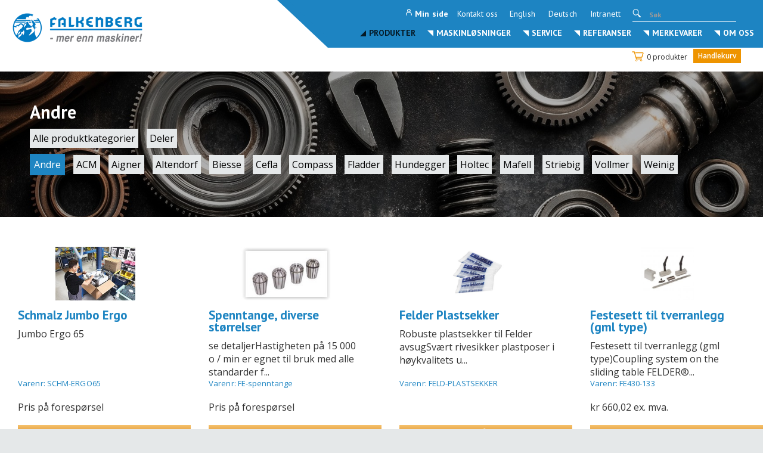

--- FILE ---
content_type: text/html; charset=utf-8
request_url: https://falkenberg.no/produkter/deler/andre
body_size: 80983
content:



<!DOCTYPE html>
<html lang="no">
<head>
<script id="CookieConsent" src="https://policy.app.cookieinformation.com/uc.js" data-culture="NO" data-gcm-version="2.0" type="text/javascript"></script>	<link href="/resources/theme/3/364/fb.css" rel="stylesheet" type="text/css"  />
	<title>Andre - Falkenberg</title>
	<meta name="viewport" content="width=device-width, initial-scale=1.0"  />
	<meta http-equiv="content-type" content="text/html; charset=utf-8"  />
	<link href="https://fonts.googleapis.com/css?family=Open+Sans:300,400,600,700" rel="stylesheet"  />
	<link href="https://fonts.googleapis.com/css?family=PT+Sans:400,700" rel="stylesheet" type="text/css"  />
	<meta name="facebook-domain-verification" content="nuasruhir2c2d0teustg1cih7a30h7"  />
	<meta name="ahrefs-site-verification" content="c25f02f8f7e158d9d3789fbcf3bc236b521c2fab42d96ab8ab2e9d607116afc1"  />
<script type='text/javascript' >﻿
(function(window,undefined){window.$wc=new function(){var b=new function(){this.ok=false;this.q=[];this.exec=function(){if(this.q.length===0)return;if(typeof this.q[0]==='function')this.q[0]();this.q.shift();if(this.q.length>0)this.exec();}
this.init=function(jspath){var jq=document.createElement('script');jq.type='text/javascript';jq.src=jspath;document.getElementsByTagName('head')[0].appendChild(jq);}};this.start=function(){b.ok=true;b.exec();}
this.init=function(jspath){b.init(jspath);}
this.ready=function(fn){b.q.push(fn);if(b.ok)b.exec();}};})(window);﻿
(function(window,undefined){if(window.$wc===undefined){window.$wc=new function(){var b=new function(){this.ok=false;this.q=[];this.runFn=function(waitForScript){var s=this;for(var i=0;i<this.q.length;i++){var item=s.q[i];if(item[0]!=null&&item[1]==waitForScript){if(typeof item[0]==='function'){item[0]();item[0]=null;}}}};this.exec=function(){this.runFn(false);this.runFn(true);};this.init=function(jspath){var jq=document.createElement('script');jq.type='text/javascript';jq.src=jspath;document.getElementsByTagName('head')[0].appendChild(jq);}};this.start=function(){b.exec();b.ok=true;};this.init=function(jspath){b.init(jspath);}
this.ready=function(fn,executeAfterScriptsLoaded){b.q.push([fn,executeAfterScriptsLoaded===true?true:false]);if(b.ok){b.exec();}}
this.d=function(){$(window).trigger("wc.pageload");}}};})(window); $wc.init('/resources/js/3/348-async/web.js') </script>
	<!--[if gte IE 9]> <style type="text/css"> .frontpage-div .produkt { filter: none; } </style> <![endif]--> <!-- Facebook Pixel Code --> <script> !function (f, b, e, v, n, t, s) { if (f.fbq) return; n = f.fbq = function () { n.callMethod ? n.callMethod.apply(n, arguments) : n.queue.push(arguments) }; if (!f._fbq) f._fbq = n; n.push = n; n.loaded = !0; n.version = '2.0'; n.queue = []; t = b.createElement(e); t.async = !0; t.src = v; s = b.getElementsByTagName(e)[0]; s.parentNode.insertBefore(t, s) }(window, document, 'script', 'https://connect.facebook.net/en_US/fbevents.js'); fbq('init', '382643742944135'); fbq('track', 'PageView'); </script> <!-- Google Tag Manager --> <script>(function (w, d, s, l, i) { w[l] = w[l] || []; w[l].push({ 'gtm.start': new Date().getTime(), event: 'gtm.js' }); var f = d.getElementsByTagName(s)[0], j = d.createElement(s), dl = l != 'dataLayer' ? '&l=' + l : ''; j.async = true; j.src = '//www.googletagmanager.com/gtm.js?id=' + i + dl; f.parentNode.insertBefore(j, f); })(window, document, 'script', 'dataLayer', 'GTM-59DPH5');</script> <!-- End Google Tag Manager -->
	<meta name="application-name" content="Falkenberg"/>
	<link href="https://falkenberg.no/produkter/deler/andre" rel="canonical"/>
	<meta name="description" content=""/>
	<meta name="keywords" content=""/>
	<meta name="robots" content="index, follow"/>
	<meta name="googlebot" content="index, follow"/>
	<meta property="og:title" content="Andre"/>
	<meta property="og:type" content="article"/>
	<meta property="og:url" content="https://falkenberg.no/produkter/deler/andre"/>
	<meta property="og:site_name" content="Falkenberg"/>
	<meta property="og:description" content=""/>
	<meta property="og:locale" content="nb_NO"/>
</head>
<body itemscope itemtype="https://schema.org/WebPage" class='website_3 produkts produkt has-products ri-spinner ri-fade'>
    <noscript>
        <img height="1" width="1" style="display: none"
            src="https://www.facebook.com/tr?id=382643742944135&ev=PageView&noscript=1" />
    </noscript>
    
    <!-- Google Tag Manager (noscript) -->
    <noscript>
        <iframe src="//www.googletagmanager.com/ns.html?id=GTM-59DPH5"
            height="0" width="0" style="display: none; visibility: hidden"></iframe>
    </noscript>
    <!-- End Google Tag Manager (noscript) -->
    <form method="post" action="/produkter/deler/andre" id="aspnetForm">
<div class="aspNetHidden">
<input type="hidden" name="__LASTFOCUS" id="__LASTFOCUS" value="" />
<input type="hidden" name="__EVENTTARGET" id="__EVENTTARGET" value="" />
<input type="hidden" name="__EVENTARGUMENT" id="__EVENTARGUMENT" value="" />
<input type="hidden" name="__VIEWSTATE" id="__VIEWSTATE" value="bMMGTDMcAHdgq2v5FkzS8Bte67XYVaHhK+9u+6TRcPWJWlN6+fTE0jnMlCDFvl7rnunNLfuSWIqCGiO0geL/MIXJEqgLdgPw0PuDti5zu6Z1VFsH4/eTh1CI5dJV/FcHe+JifIx/K0pHQWip6BmZhwVCYA2mXNLD1rTTMpKxbGFzExrpZS0mY4COQTraBA+o7Cr6aGIjghW5BSIbHc+/fwxXAK87r/nfVCDoGoTz8L6IZctISwU4sxutV9hdQJLPo9R1fEbyFw7fhaqx5x7/bRZW2YkQU6BRsVcr7exdNvpslg9q4Wc0j8RumAr9XoW4O0aHj91c2xssjaRZrA6YDJvW1CUukpzO/DM/+zygqIc+nKt2+PmNT+Bq+SGHYe+SI7jiPA6yEH6DXlJPb9E0rg/[base64]/mWKYIXbx6HQsd+VYvVDxjid+zpq+mqo9mhD7/BY4YNHpl2m1fMSIU6zt2bQKchQwafF/[base64]/D/jGetOSb1o0s+Rucu1lfNzwzo+Gy2uO9aJ4sOSfiW8P8JVYwxZ3xFND4SPjjffsTgb/ADxIWTWkKsmVzdAkZhDBgAnOFeCaK8yhDi1C4QDl+0gWlt0XKI6AAlQD/EF9dcv6BwoImFqTv8n/3GBe+BvkiXkWz9sTzhWrPvX7+DEr7E+UOwkAOAkLqpY/1V3wOH6hLuzs8k83k+vFgqB48rCammnP5qU4nX21w4FWZAUU9h0TQ8fLsIjYBbHEKAnJc3E3H1VQ+xZ/gjoA5tvPSczPX3qejEMcuWypsFq7I0Wc8gZnnJuxu6CiEK2lrpgHQcOJhFwv4heo9oN8JiJS33AyBdjls3lcKvinU74z/[base64]/UV0fN+BbQPPo83St7JLMT9w62PCvc+Uk6LOjlCYqCUeTAWbKTZYlIsUFqairNTGJsyqdRmBbgmSIUyNgreXascSpNSTMs8WwrQ+8bJL0bDXsiveSTP9gLV0F3hbDHJDlHCwzMz7szoeZXL9YCOITb8La0KmbBGc3UzbSFhCKZqTtDsAw41f/6Nx2fsYI/rb7FgpzkOB+zDAk9y72q4PuTyPUG+sEH1cnnyOyTg4q3j2yfW65y5fLWhhxyeP1kXSNsFc7gyr78RpdrQp7R0rm2pjp3mTLx1iRshbD5kOGPCknCTkV/S0ooCJMDF88OJ7JBroqkAuCxr8K4FVS+iOpznJ+ahhEfLPBBRa+i0y1//Bzhn52/8DoSSTitqJjv5Egk+0tG9S89F3Jxe6nrzfQkiyhBIl5GQ7khtTnl6cFdmXt92jVll/vLcVymlYXxtAo4TSKG3jkAsXSmcNZlZkrK5SyVwmrTtoawBGrGA6sNVwIIPxQcK45N9khrtJGAq6RyjELcG7u4acBLAAxwcFGESQBN9rwxqdckdRszxImHq7ZllNGTaHfO77omSjjplJ0XEwqi/moGOHukvTLXaFPVDCcy8XRd3abqEVErLCcSN1HDVUkGUDMPk+I/ENTRdzsvER2I3YaQvPjy9puegHmNqrCI1u0SNnyRApJGNwPb/KI3PxoUwDT5GPeNRXy7Ce5g4TkkriSv5DAcVa+wSociceIQFABDxOAqOwCU40gQ8NjjqGGe85g97yfG/lO6pVZjAwDPZu+7ZiTpLfAvPYcaTs5qAJCxthTlq2y/4PlTom7QMmqXB6uDHO9bimB+GHe63cg6M3k8stEokHKSQVLIa9EW+PoFY5+WGZSC877M09P6VZRUD0NlAQwSlbIaYfdyEBYSKKb/wGKhyxy+BF+8yTeY7G7Eoh+k5COtQ37+QX2MXN/[base64]/PlMcIEJZ+XrXiGc1F9e8WsmzguzvKRxYJIhj66Reiv/nebX8wFSWXBfaNri8au/izI9s2APKuGZF+fOTmQraPIwP4edVGCQXHT3gK6FkaS5P0yrk/E3lPRvcDUJPn1+o5a7/c1l9rqeNsBG9m82wesWM5Bx+bbbMaT8tUImKrqWvjT+wtME0SQaFCwre+N/6Sc0orwgo4pfuTk0FPU+OGRHC8RW/rGtusA7Dcza+0k7F7Y7lPgLOKrD4CG2kY53KWMUnHRCXExwr3gmXW4PqaZLF+0zEmradtssbb30yIHnS8Ju7FqVjdA1peNs8iyIS6UVd9dxAU4Ux1o6NZBLPpWKTUW2P+mrCuXHociNylOTVM47CCJazg8zlN7DfrnpqyKf5A7/PhyY+4bDIbVGD9v2d3KWDg52oj1s75iCAGW3RU/Xp/[base64]//[base64]/dTiWHZFN2IfjoiPOObep1HEmJmw28yOloNA67TIMQBCSSr/3EOaln+Ccjr6uvJCG/OHI+kGbKwdQ2siEK8ZRXcl8H1IZ8g17pSXC/gLysZXsFyLVp3+RVP+0Iumh5+9pl0zl+5uA/osF/7NSitVhS6AR/Cy1Jk4Z0xAeoNapwHKPtaf/GhWHeyBf7NbjNg/EJJmpZC5Ntcuf00bAo6mIZShCUeTSn7zHYUZNaAlvZNulqOup08y1aZ2A1F6ADCIRocv3Yd6H2iQmpT9mc2iuJ06G0CY1ZdG3DSI/O3gtHg8DKWDpJmKsUjBdWP3lowOahervw18/[base64]/wMzTtfk8z/IvEbheGm1/OzLsF1xgspRytccfADaCmDchqnciGGMIZXBy+Fn0lhw+7WaDlapDZeev+eOs5cwv/o6tRI16PZKUU+4E/fyJ4JWP3pzpHaWfuMe8vWIbOxdAt39S8ESiato/fzJBu3O0TpFfHB9qZStZwNe484pyMVQPBVT+w3w3MsiV2FdHmfkeuGEYp5EGz+ERBd9SuYQegQwat+/iVhhcTstj/DuD9ulX8upy7/+9DoL0Q/8ax2u9K7GQNlboxC7Sa3TqARf5WU7ajnboI3hahiMedzoGNN0KhWS3DWl1N0J2NcPRO72LXpymqBoQaXSbDcGCvnTcKHnrjjpXcspI9pFAt9JrLt6VwIqMu9o9PPTzb6wtS0NuLeDegF7m8nil8UMOWOLUU2zh6SbDn4FtjuC3Jed9a4nrxmXRck23e8hSYZhZ/8s3GsQ9Zf98csAIn3ulYs+4d8ydz0Zbn04hcc/HpQbe5fasf+psRVt2DxfpHfNjl/gnFgt1d1NoO1WqS+BLsPq5wehim5jVdU7dHkfoCYgBCSRUsmyXTomelhcjSyFbjooj4vuwjNzHCYaawbwNPgkfPNhJI5lRA/33l2/fl8g2IQh6xCOKSR/s3ERrxK5VvL5p9PeDeVFLMczetdi2HlPQPSwmIDvBQ1B2M+nP2jY9q6oxKkJCdfAZqnVcCltPX1Y5AxurVFfaDJs/Nxtaq5wIysZHwIxt2nyebVTWd/tZTJ2zd1ZwDH/YvSnjQP8/fP8zPLCoQZ9PonKynpLnXlI9PrGAIQNdGV3Noh5wvI6xFlJl+2MIG2/M5tjHfn0BKf4lgucf43fq0xfempvsh6TWahPDkE98O5G+vAGWRQnSXQPTRbzYNvFE4uncEiD7ysvmU9SEtKoakl7bHkJhbSYjSXmXwrdgovXeFPmrozqizySVln3ZvCF9egkr21ygGj9TFHbbdO19Q2dZwcJ2FyyQGlg4qePBuses2gC8/clgv/[base64]/W5pdxSOwIN29O+WInevJCl4gPuxzm5nAglOJU1lkgcuM8iXkabVPyDrds0HkgJ2rd/1TZF+EWJ6nN881TSJv4PmBBTWKDtuslkjitMzq6SUdiAjxXhm+7K0+dG9S+NZ6or2biXv/wKHtf0kx/RH6/+SM2vr1mcEL2csb9sK/bVPkRSqvSRNuxm5obmd9mk4kKMwf76OqSPb9azYZYcgMWI3QXzo909kWFgOFq2i0r/IX8CeVdZdA7ombUgqEmyIuTvW5wqZKmHVMmPkF6R3AwWOedfqe6+YEU8LzVOAap1dLSsCX5AqT1tsnkr+VSS0OnFCfuoOoPADVhcm2QBZZkZXdyxOKgQFCyDp5tfYnUC4NkckDL8lddui+Vbk6hi/YD7s3yKzoZlHoUwbFtZDuOrP2qB+kRKhx5xMlRzfrdr+Sc6NMmDXUbH6wworRGN8G+fKQU/y2gPY8wGLfix6Oaj6fXsls1W0JCU2bwXZklS2tT38M6HJeUp2o0HKG5jbWbyQBOzNk5Alcz10HqLnZG6G5hT1FwmysCMhbrg86V2duivA49L6nNKdgc4l8LW+18tYs+pcXUi6mo0N0KbKE4vkY9uYSl/ard5Qt+Xv3L1l9lUp/PVYk1a3NB9u9IX5d2liEZH0Wvyh56rWSdwXTrwv4PWN23MJ2HX67rhgLxRina2hk27vHyBRhcr1xPT2Z0N3C/+jbJBajiT77G/G80pf7FB+vWUx41VGJ2pc7Y5sB5V8TXOl0n92r3gX4FMPx6++U0pBe6u+4uDj0Os7d+0Ipcwk7Ok5v2ZaWTS+hhQcGFf74okF3VHn5dIhu48iQvlq9x4B89mBP+i3plK/L6bouoNWbB7/2kqdfm5NIrXinAM7/cPQqXV9Rv7CNbx8tcWdITXTHOCWqya3b6MwiXWf6/XIhSGc1TSUGXA7omLE+3c3VaEDO2qjPxyyiWVGaj3kC1cP/rTID5bAh6DXbymyu3MKmZB23I2//w7/WHex3Qkpg7WpjWmDVWierOaTSkP42qV4xJsDpGyL1n6FuWicGeq5pcd7Bu9nasgCreH5pFoi/akDlNwEPk34lsgmc09pZG32FsFAIgTQ7L5GUFXB6TsSZn62Lrg9RLIqZVgCMytgjJpKzGyt4czaVn8hOerwLsTRwZlGk7wNA9bBhfyXpcHTLxF700sjcW79cBSBRo8cp8e0ZiJMF10iu7h9TVasNC2BpmYKhrzT5/NF10YSIGoOUyaWPKl9hSt4T4012HVrbngOgofcJCQgLBpzLIPWDZQqaGo5n2z6h1fkKiGGBObNxzNWUiwS2/72s92gVYcOx6Jmc8n4jyjl/kekiu3TZEb0OUCR7CJ3crK//49qLRCcmsgaopWy50llYiCNbezo2KKaZ9RwUxcmHhHF1ipllgCuAzClq/kq4YSoPvA3l2Nn6lAytXGx/l8gtGpGBycr2CyaeIk9LgZtrz/dnGDEDxmX5g0HG0Kt5zN1ns+6uDbr4d6Evw3YiEQwVi1ytY+bvAer8W9Qazpd4lkUmblRaLI+X88/lK6qMbKJR3IPOpUoxRyFD3iaVzDXyDTDTSZp5WcHT1PDRDKvTuajzuhwbKp74xAYvbeiyCp5q4B7EcA8nxLSlK1v356u6AvjvE0qsh9KL0HgLDZk0d0Echoglf++LyuFJPxrYDD8iYxyqqYyP1UL01tnH0I/UJdWSOapxtoC/[base64]/+JDt5TCm0EbVoMa1u9HtbIEcAPmPRx0JBPwtE5bzhrKtOSv8xFgWmuf9T5GLMbu328dLLx2jbNxcXvmP2NeUuFu51iIWWYLe9LjpOj2qtATvp0z+p7mPi3U4uw8Hfx3Z3tOyCKRWNlyAQFTAmnXdiMnYHWvsj5AfCfAPDtJTm05v7hg5L/pOithNL5UgR1NF2JQAM/yxxA/jAqMjuV9lmwloUbS7Ey9MyzVhULfv4F/seydgY+UebBRs9LOjO6zzev4MZQlsGz1JL/c7KxvkMMUF5Bts2T4+4thmnULsk7lCKVEdymYEKEBIO+uFauwycnTRbKde0Pr0jReLIAfX5wp8qPHsLZUwymG7urn2l6gk0UtDezLRGhYVEzaAE6iU1ePeJxl9e7KxfJTu9GW0KyAxbux6LLrTsSxvTRHBZaoWDhfNkrxeeTVYuwFOfqqzZ7+MC/ETmIcLqET9xTWKfOeV/xa+os8gtT60FhFGHOWOwBmdARBkjq+dPOpgrwaLicMAn21Bfxrph5CUcyrJ2Rzg4Z+pHcAnRtu4H9aB+yd87UBWF5zPJjW90FK5AfRljZOe3CbYC51EjZdr+5/6g/+szUoJY5mwQU47AkdHVpkWuaaXfTE76RtuWUibj/RtMgakIFtRv/VH80sjRnsNbfbHIqfS3GMRekELPK7V+q3nohptCe0TSeHjPKVFpvlwJOC72S19w9mNyXGtFQtcM8zdl20e8oTfjIQBzJq7ZvLY3B4Gl027I26FLwQrHD26aVQkc/6CVJ8+Bl8Ck/WBdypQYa9dtrCd/HF2bmlRqNhK5XcSpzICeUTEVfpMyIUcR1LeSjo22mks+AESK8o4MV/j8YnK8CUXe+RONVAoDVkXFr3IwiVk3tBF7jkpF6n+KXvJls5S/j+7klRlWuXWHPtICJi56rHv0DXard1AiDrwzWvyzIZ5alwE7OJVLP7Sw0iRRZGFf6yC/OnlLGly+6D4yfIOrxCLGiU4w6SbHdB5Ut1ZPiFJi0l4AVbf8X36YqFMOVND/[base64]/yeMqfJRcbd9O/HhqILTvQegKsu0Cf54nmjSCMFg1wwSFqqOA8TWMPe8CaYUzxyZ/1hAoS5gZq5i/n+sy9HbT0mxhY1LBighgkUUmubpmkAELUWUG1oPpdXIL2L1jLsXUuuE9xWDrkM47eOLDIa86DeSW9mWZVlQ1cLBhvcxBgg6ewWfTKV+BZoNm69LhzKA5gZJvt41KGU70bIYyy7hzBtNAV4b9cu1/wkNgtj8aw4NWEWR+UwYV3gwr+z37oJQEEuojOLi24ynS8ZwtxD8dmjnLNBuqDxrWa6A/AJMvJz4H4Cl/wu4SrvPQoGDxjRsYcmg0eGoGqAOIPvAEK9ZogKuBSITpdTc67iAhdbWd46VKfv1cHce3bM/jsiGqgqiycFC0HDKhVy84LZgJCw+i/tEdH1b/2sZqcyVrpmGBx86Z3RNQ319petr6+uR811nb2J5XTnOrnrJYpr4CifYU7IBPIoPljQywBHbf2xrfd7gwogSWhUIKU3WLKJ25YBKfZsHwDaZDlcpKBXPoWCAMm4aS1P+cyxfK9qLt6OlZDboMzU4Fsl2Ht7T3Zy7S/ypT2VidmLpw2RZJDbbYwkTvxM/4fPhAOtQVd5aMhE+qjKt9T4oE1eoiNZUdASmOkPhUVWYZ6Ux9J24mj/d/ew0gl+bR/riy8dz0WIipcp+U52b//X/amsmL4+8CFCg6YnXnIGvvf1Uz0zmx4XtglvysQI/g8Iug6+syrvv8TLGThH4yLdL3bIxeJC8xtEocAg/poyG9wE1ERqZThaaz00MIggLDTGIk7+TLbg2lQp/ZFMNqZ7LCW2PqcGm11vDHJAguLgQl0eSc+UbQDat1iGweVulRRFVTQwNYXVFZnxW4H21LMQ0paOOOBDk7YMCEN95G4d4/MOAYjgvhc2XXAaGvRczuZU4LGX2Ru1ZndTXnzX+pI52v+coSS3amX103pSOutjzBfH04gcktmkvmGhkeY0TYuhLL3qNxUz/zg7Gyk0vyUS9u2beQ+nMlU0hEHNBz2lQ0SvAvtdioy9ILtyzn4+xVuXncogG4119WLEDeeJMLBYGO5Ihkh51R/BNvVnaIqK9vsCtYh1i+8Efn6wpJ5g6iGOvX24gBvUtTtnskZtNCr4vZxJQ01S+YPwyGrUlEbcjtrOvv+U9L6VfUamTmUrAvrZpLkCxL6B/QZbOH08Vzug4hjpFeKfP5Uw1L4vpUwUoj2Q8Q4b9ttERrRvD64N9x0tg+SnPo8Tb27FQ3S4/xi8rWQ17eO3tTU6R6oGM8zxWw2vWKt0WvcYMXkFXbFTH3UdC2g1/Q/VtU2QDqNvqcQrxxPFgTuBBMqpcTQtn2ARSEjEQEWXVrJ3YvZqF5+RSx+R+1m/68UqJllrDkMIVXNR1SO3z2zVFCBHqxgNLSusV+YQPiggCxqgOSJy7WVWpYvJ0TE29q86h3vHSec5p0dNiSxFC5c314byZ+88iv5Wjs+OHJNr9E77hZEpbBXFFTSWvpo9Msq8PujZdPCW/UZtvsP1/6Qxx4os+vvJNqfCuS7yEUG4s7JgRngokhn3FhOtrUXMBm6JdHM5yydfYgg6Vyp1ycaa4/4lpeoRCoVIYgX4FtNfT6jvdblyMlGQcqQkPcHYec3kvaKbaWrcDIwm/lCMhmyL/qugRAsxafvUEHNVOYezNlPQBhFS75TfLpOdfZdROLYeysS5+ydpAE3sCYEAasCSN7/pHsZ7aym/NZcLJDQnJgUDzKoGGJyg/ACHj3EhlN1wrnGXSfQobgtGTRJCmRHQIzxPyfspgIrdTGuArRejkobv0ZQGf0a4TUBzpLg8PQRn7v+hTip5Z6iMWzeUXOPsEoLkNxW5a840OvHViCwKyVxDJgPHzczpbNRR+Hq+IUcpiUg3EHUo4uiT4XXqFRPez9Wfr807/eISgJ8k0Kma2lrOhfKipFvbewPaM0WtptHJg26i09Swg1Fzi1M7q/xWiiZKzzsHuzSAG/E1bdN5ka7LU8LY2gjighX6FMrQAJ1pBwOP75T1WfIskt1GP7BvFd+olDDWVBamSuEszVw+TxCmxVMAUMZK3fVejLg4p5IbFL/m/mnIgCsn/D2eSD5T+v+LODCw8Crys29UrjG8kw6JHqJSQhWXHteNxL3nZnuT4LygvMGLxyhsDOCqLp96t6R3CzaWk+h/MkSeixuYFWl0zIJY6chEBQJceNcO+SCQV8l7KGnnqrVyV3y19/sUJ054QHxZfELekrJz2MXFXkdMxeFLib2tenTAs4BT64UEiM+58UWb2pTsEML/srN5pJYZTXK/jgjs+XMFONrbrYKGujAY1iwM/OkOQMB1vnev2KhL9vK6tDAsYThp65JYaXAZ9uu3JZxvHouM+wIklQSQ622Qpe00T9IkfcdkOIBK7im/loKbX+j0PTPLQO+K3HjQT1JegdnkWkBERM3aX/1j7NgbvX9dpdTObrF1EFplxPZFuR79mcMoevESP5cMtkXCx0lWINKZe7qRRR7hz5VRS4R9j23wmRssqI+yDeIiltXIr5QeRMc+/zHWU3kMP8zL7HgCk9vVuPDo/[base64]/a8C5oR1nwaVukm62Uprl6tp0eGuJuTeOwqjiFIMalG69344fhCwITNGyz76qFFU9IGedRFvfO2m/J3qNo4ODkOvDmx9DBsMfB4DIIw2xu5kWZnbxML9NrU5vQsjHZhkHbGjIZceYtnGfz7nRu1m1dtBmXsGKSHMU65hWGWTY9NWIU5zD5OnXxEl+LO+lf8pqYiCnAlwxQURVtyTzRSTZwFWQ3nqy5LItRkBRHD0s8qjQAsRKBgAPhIhCehUz+sVxi/u5nXABi883Xzymzvm6/[base64]/FfBo8Ej4bPhXWLQ8VCBLvmfD6bL3QDaCsfXB26LHPGvM4/csSSGqHl6hOyPeMAR6sqYnaFHyZyE6XsaFYq4yRK+SOqnJ2VuAqj2XsEgnwq15n0hVCcAuOLyBWZjR4PnSTGsvSeENKaNtIb2Szu7b/[base64]/HQaX0b1R8qk3U5957TxayNmTNjUn7/XZ8xcKCLiIwZf4mX7WOhVTDkJw/BFaEwqW6CbbywL2CniEWZpErjiofmSaZHihLPtacUAxk1j5MEoynmELNzV/3kkZrQe2sjlHSoxUsnK1gpcNr/8DlA9vSOJj1WNGCD/g/kaoHQTZEC2E7Pmz/8vRzluxKs2/Jh8njTYH8l6+OuoMyDXEeGpd7YGcGvNjFT1YiUFQQxtmLE5hG+gB6WBJhPxbHPKv9F5dbxNov+8OL7xwPKyYt4kSBeaeLbZxoisnK1GpRhc5Lm6TW9KwpPAbGk8vRXdY0hBjEwsNT/+ptoPdfG9nicYaQRyRygVNCyVNNXFqi00ovGC0KZDhkxqGjEP06kJn7ixt3kdNBnrqNfs/Rc8l40Fe6keIN5eDdoKEOYFispWlDCJRUty8tFc1OGqDj6A2Z5jKyFpCp4sWf/K8LCsgNqFInPPFxnHIto50F15DdPCD//+kwrzsAXtpIeMwYXdFhAeFDwbfVYkMKpESni4Ru/A7U5V2ZRasHeVFTEId8YrEyAwGtgcJyfb7nZgIAh7lDFLPa+pDTfP9ZPAMdsuB5HzaeaiCsGsiELR1+RHmp4KcG6ro+euTVKRzF5mb/BDb0YBaPf+ZCesG9fvuaFZ8t/pHsUnxAp9UWCYdAlnfYfYLOzJSzYCpVn+LK7i71NfwBxTEuWgES1uwIUXtUK6am8yjVbNlsNJ1W6/ff3bY2xYnTI/2Q1DVFGUqmzlCqgDlHrHPIUKBNZke5X2NTtn1SLAKQYxLSaBLr9uKhJyekZ/QmnOqi4xK2CMXOX5L4t+PfMJje+FGuSn/9uoGaYWpz36E1oIbXBKwx+c0jwhfT0/wEugkceeSgpaky6FtYAaba++51EZMjQAifMVYMPJdDTO53j0FhshNcmgZ31ijXmq6ZstKq2Ib/sZBtjRpdDQPyBz7OyqqRWXYGKDcil8bVV7G6ayBXr+OctaaPR5/2H9n5Kl3biStX/LevPxUwLrPMOhDc7G2RG/J0PSDY9pfGfZJbngJUcvBVLKp+jwZI5iIzLnQhb6g//OW3FeZrAHQtGmIdbD7/F27elcNnwIMAnb9G0lKinI5+EeHs3TTL1ZL7zavc/Gt85jApxMZ4bjInaeVrKj+pn16Yr3tYkegk4VjDrtb0l+NqpR3jRkf2BAy/Br6X6QbxBsSyx/Gw8SJE/[base64]/mBGkcpNbB7jLIKN5EKj7bviHo+P/GdZ4M//JoliIQ1q+ETGSm9qBO6s+Uf7YeXu7rKGrmeLKNiWTRQBkEuyESCjAE8w1NSFQtGGo66vUz+9V7Juz6vgwaJ93H85HC6SeTMTwkdKy8MrOvwLuMlxiZ1KgVnCBsW37gdiXIbis6w2DDu4FYTV2h1gMPcfwi6NOd/XCmbRo7n5ZEYvcAh8X5nOlU2MwooygMVL4/aWuUoElU14BZABS2FyJnMscUxR4MEEKhMkZZi+R+P1GP/0KlJDWMnYA/YKpRA2HAAsPU9Bn4TNDh4aXXJk4k0gkv68iVdvLCh20K9938w3tLlmO7ZcQdeL61r/IbXI7GjbzBvhIAc8IaGwEC3Omd0aMPlaRXjsjZU4vQZxqIbymrdnODNiy+9yh+cfLm+YVIZtBRbuTKjWSXUgxCr1Hhdm0spR9uHl1xN2becUb7dDHqxOt1FpETH0K5JaY9o1P9HlmDg78/[base64]/HcVGdzbPv61A9EBhwwM1+18+XyNTXk8pX//+FBaPUBBlee7gOAzCgs3We07NBth6m617oe0UIFd6vk74J4ns3RdVVJVTzMBvy1hW+zZmmPs5qiNp2VgmjeazYXtaVOzTX9N2dr3eDHw2GT0b9Zg9V6TaX0XIvgf0KLasq0oT98McOYfObX9r71CJ/LQQR1ZWpK8vYhyLh/7FLAxXH1GdnpUIi95mdx/pZUEtfCmhYMVJIdWbkGWoq7jOZZrxk5+7C3dyACu5noIR+86uJLuxMDb+YcYp6qlJPyDt0PElplqnvVU3GvQUTq5WTwpM9zXrvHQfvFlhP6RaHhb0L4amHfdUkw/YguTh1R2dJfP+UVaOImeckTPrjQwYojxW9/vYMrZv6OpY108ODSwTeXH3RJqEKd5v0AOqAzc/5un9eli6nenP7aZEqrYdK6q6P+5VTq9A9PZS0LqCKUz4HPh2nkDjSQ08YE9iyx+Dy2LFiwsC4q6jLv7K3WudYff/vYTvnmNRcFAqBkgxn5EIxH5/PclrTvAGIOxchftZa0RYdn4Sv6n0m+L0kqtGpzq916FTpjxuYASJ2/iXfPhuzl9Zfw2VtC8ZbbSz4AUeC2AUtUeqNLnimOrYY456ZCcOzcXkU8T/LTqT20Xl6xA1RsfApkNfwW6vqAR/[base64]/h39Uac/NNKlMzfBSGESPQraoZo5c33nCKh+HJPjp8oy8YglmhGzdUwOgsxfJ2AtzFqV6v/AppACkCC7o9i264IKLxQ/4Yb5L3qBzSsXIph27UgRckH445W+91guQRp1sjUH+YsYT6g9d+fT6QxtUgeECezFi+oKZM4cbLGWEtZhE+w65tVmwncznDf6bIuoH631Hfgd7kfijvNQj3CIYRdA+90i+yLHTxKBxPMwi+ylZ10JGq9mioBj8kJwywXQfuMirZMCfDWANf0zswbHs+/T6pvb1x7cazwlEeheF3MNMqm0eR3yX5+wMZFrJDfco4m2JgMjRDb5gdZyl0ptLKKlIsYh7Os09hqlnDTj0/RJia94yqsofeaI4zOmp4fVqMkCp0Js46Cd3PPcm8xrmzPYag3vgdQh3xjk7lknyv+QtRVkPiYqYV5ioyz89xQRMbywuLZCJPCp9Vsw4v5E3BYxh55Qf4l9dI/[base64]/jz8uNHEWxgn6k3dg1cJanBYDVrWClXtNWFrwt7p5UkVmgNwUBg2LyoLC4PjgXv7m7aaMeRWGNKcHCP69wSwWMzVfn4RILmON8BiIhrkj/oA+9ccRX0mW0dqSZII2hPmKrZO+ZJmklWKf7L4ZYnrz3diLqcXeToynhiIJkgor77eyErDhDmVWEv5S2epH/AOYDffkIXwPemNA/87/Il67zr1MEmEbsX12ByP880kmsDoCqNv9PDNLuqxzp9lAbOq/EuYv6w70VCI2IeRAMtgoRqIEPTqKWgV4QuLFVq5u81gWCEgdLWVs1VWNY0z0s9cryCnlPqbB0CIpO7EolwxKJJ4/I9jMLJ9S3+dysjM1+XZJ+f/GI+q1laWGM0OIrx26m+N5J5nXvYU0YcAhXVqvpzh4GVbONQP57/5rPDNZoBW6GSR63QIYvKD9VhPIMw1mD3vqwW0UunonospYzMGgmWHsFDArmKX7LuaJts9aPdD/+sfeMaDZgKhGY+jAsPhsavi/m3BPxnBSHheLEWooRZcXHmi1d1Ywc8b4y8TTu92iqGsO0PPzw08DAB+91oBzS0cTnC6jQHvCHYFr9mgf0g2+g25178wnf8MrUzMDjbmvPYOmEzAkxWsOKln7UVoz0iTH1CrJfzFaSwCcmxqe3wG6f83bKhFsMDjYSrN/TapjYdKPbxj9HNai5m1byJa8Hl6kWaucgwP6PPvyIgzKpYV2bL5+9H7dAqKoPpsAuAByeMW1/d2W9huSaYvtmoYqo8MlfvFIjuWgxit1QpmLLso8q/ToPSXxb44J/PngUtQHrs8Cfn2fY5C/fghq5CWu31C1EOf8Q2VVz3A7Su28qZv6egQ+5F9u8QRgnjNFhzFZ+LXUhBhbr2/60VDzZCbeJGZxufV1M6rskwDx1MMoYQ9IXeh36LqShrgiHki3xI1F+LwXED4fnYGTyyTdh4M87UmVyWwA6SeycCUMYOlAm4cIV3ysiLOukQn8VbeYJD3qznQgOwkzr7OE+dtXVTdEhUiYVuyKIZc1xsY9AujM56Rv3rZzc3XSFB1D0Cf9g/MSb8uw7YDdsHiRygbeI75hFKj2t/JQrn8Go3cAZaIMk80j+8CxpxN6xOUPIezYhisruUWdQtS3VUwtd2+s1mg6tu/mvD6XquQAcupHajF4qUitUYIbnvYS13EPK4tRlUOYZrpMXZnaIW3NNKC6xOd3YMfn4ebZ4IhWcqD9GC4bGauD/3UZRRGcCvr7XucWGXBudC/HldAop72SfnuqMNKcZzaERqg/NBxkIQqaxUVzSl64uaZehVQ8ZVR820naJcnml5qwu9n3eTyij8AwYJerE5iDFhUXNc+bqp2ycaeWKlSDi6ps8yc0bE/TW6GdjtW/sYQnVr2NJUQFfcnyIz+VYX5Ew4IhzdIElfU0JoftL4RPPARspl4+UTibntuwj6NzUyUD64P0n/ad0Lr29TQqyzgM2qSouUGHpTsCviysXq63weLE9pC/ZhJS8iBx6aKnI7Eji3Kf7X4igcPDCte7sUzuwIhWVrsgu+cAhWNTO0GNrjX3s306JCC5Rm82hs2kXACqEdmIGuz23TaBTg6z05ralJq008Qc1a3OklJaRcCSk5WvOA3x1gxqiBpJpgJWFcZJeHcUu+dI2I4lrAuuZo9+WavhMxRg6NGYw6wIZoU/2CVFB8OoHlzGJShAOQrT6a2RV+E9Tk3ktvmL3pFSZ+Icl0z/bgGzIw1T3Ctkb8wkC/UaDwErih3adFuMXLRZol17GkzOA7ZzMwu8sOUegJ10HGqv147sB6Wg73DsgOnR0XUW5dbtL0338tjW1kqZiPzUzDOBEqz+M5PwrXp15oPktswcdXnkUd+GuJ6m0elNFusoCiZ6HzrzTXoxZ5yUuOApcm/NemD+Rb/fU6H2UcGIEIZysOsotHizazalYCzn6Hg7EmLSzpZIqoQBfoA/z7Xzi5i2za/hEXemsGkMxvRxF+LCoHRwsrRBAbRZ8KoO2lvoWjkvYGfxuElGc5IjT4neTckrq6jQNOpCKJHHM3b0jFBA4shEPQeN/356B/K3C+gfxSruoEHErhMlFmV4fl8U+qE7yEbM3Lkjt3HNsNBPEzz9OsKUFi7+d1ujCkFLt5MprSKw/XGGv9vEUmuoGFKYw9qfHdccFLZJ2xQU1af/m1cbJT2WEzBaI0ckY7YZlGcw7NXXccFNg0Q7RJIuYMq1jJ/W4hgpSqSr5addihW1Rq+iH+ymitdzHTJQRzGa2ZjvC3rI21idtB0Yz2w6Z97ydpgMVytKjEXGSNF87/K4R4kpsOVhEpcQIGWkanVLYr9/8nfXTg3gXBXtCyy3ILbUCPF85RgqpUEzoLvY5+jMBeA/2FSoz9kEi3Jq9vr3Vv1B+5l2xEoF02XkxwzRkSdPRnPq5BK0JTsFphQxJUX6uF445qT0J1+hAY1QUhOZd/90drN/K/LR9gfvUGxIcPa3FS1LnmucYQttIhSHmm0JwPjxgZM95Wuh5+ut+baG1kG+VZ0iZ33PeYkmIwlIuxTGBYLsTQ0Ve5t7F5P9//X9BSwOceVPNhFfrK0/qegScvfxrPRWi+kAgINVYW3uPRh4nCeYm4bTxKTxk9NKQmyqpMH1ULT7Q4CDHb88yVAQ5X8NChMyAQSgofXjPqHnvXL5Lf0WCZDhULJ5PpVQNIdoeIlr8Ce9OQ/MOdL/hYLxrr7Bb0T5QDVeiek/vVPslBH7Qoaq+oB0AyEXjgIqlJNZhXpAoiHJfC1Lx1KLeu9bZ2fFwMhAyAn4NfAKpMlxFcv7t3wDvV/HGNZJ/lgmPbMSV9CcAlUHv/lYUvymfzzGj5B0ngMbxRbStHiQ8rvHSYGeIo5G/1uEzJrI+gC4z3CpaMpgRf7iOo5b8LGGLZhE1DCUv13vjpHHrUfrxtRl9ntV4icO4hOk7hLNF6l+7O9Bqc7nKmACrojvmT0+0eRMO2mGSrfUR/qcozJkoTt/ZtxvtPR5bLEI2eTBKvAx/LNpLBB/ir/dNv896zFxS7EsMy7dLVJtseQgvdM1TlQI9jCn7QHS51HZ3bmNsXTFN/fDzvml8mz8oY4jUA9jzKFMRGR7Rr5I6pOSTFTC1VqtN5ip7MF6A5RKu1rtdPYHvJE41xjV//qzH28EcYQ9qDxNczy3ovBo5JND5K8dbXDcERZEK0IdPzEZGOPei4MBYF0DfnwxRAfHJHLNlkOM0pnCkolDvh+uKxNimbCllJP/7CHbid0VfWrgFsmu1RjNA77noyNoxxGZ92S0/4NMJxJDkc4QijHVQmz3dJ7c9x0KrVk2IzQ1zei2Vu8asUpWCcY2SP57/LH2TwZzT71PkYu5nJZWXb/8Iyh1O/QTceDzuVMGeH1TSZHWBeuHrx6jRJYZVvaISsfYKvr1+Hoo8X+Wvyom29OladqFyiHlbxS/mKsUmVtZCYmHu/oIvPnG4mS4m4fDrcYguAVtC4quWUB+Woq5A+F33Jpyvtad5DmiwNOmm0xeufbX2gALoPQUynZr1L4c/Iro27TbMAbCmxnMUk8x2027NdMO3hTiuOQnXo6TuQLwb8nzJZyjpZu9+1rRgViAs3ob9YVcAM+h1o/aOfS8CVyuM9PW75XKzOkQmT0kcwZFLW5L7+KKSdK/QlBO2f4sUSrpm1S5k/7I69xhYvmHjiApYvzkOosfC7ZPUDmF0sb2dsKOk9SvO1MpbHIWYbQbtz0s7ss3teFgWhv4hpLtgFva9zVRqfJgGNuhD7mwbteszeKPWSeuPAaBShPuoz/92TWxBQGOoc1onKd0ms3mjMwLhww4grZA+Z3hOP0Xy05xJlPJuBGHSlFlp6nzTw+pVfaFJNF3cymkK37IK7UMPX4fBQT2h0lOmtwr/kMhS4AkhGOjOUB0/79IS/lCEmbQxvvroOPJQsaLEyPiWmYgw9kbhzjet5EcwK9XzOjq5+cvLvintMcuPNahEMM4l4BfjPOFcQNBUoTCvYRhljaitvXu8PNuQ83OR1rgUe2dAUFaeqObq1VxuUBTDQC5va5BgUD7eDHWJtVHoYXpQOpCbBLkco7imUthXUxImSnsmyAw6E/anyFrQ7nqYOJHsjcgrlZWwk57STyYAT/[base64]/IGCPDRh9csr/IpsMgnNkTNIKm0CZHlye53ms2z/KX8HEOT8rN6/zuMxxHDfFqxYU/wNDIslL+ujTqeKjmAAZxBgopzhglCxX/nP4Jq1yu3fOAjgjI5kYvb7FgnPAzj9H4xaQ0+dzKLzm2ci0Xdr4ki8yWTNhTlKJt/[base64]/NAMQhyhPSyVejL+C91H4jDYxlayKgfXPEkMXZq160Y2cEka5nVDeQLlUe0WBuadHImhzM6FX884/jituAtXAlL/HH1m9/gKQX/ygFdAYiw5GW1A/7KurSly1ZW38C+A+IJEOjVaS5hlKxPdIXig9gJ64tFQxLvnqUDUXn9YRkLovbA2YmBKP/eqNqKwoHCTupiY/heejoLUbTzOp3Yqw1c52lEwLdafO7GM8OUNHp88RTVpzycRlZpbROEb3VOtBrEz8+Onv/pkdkABP35Nf4U4RxiPgUJo6DWPeNkyI8A4thZmmcUN9hZuocExoeFsJnHWma+fyE/oY6DWzScfKVC+lJIWBIeiAW59RWUr4P1ftKmg/wBzPJuqtFl0NPNivzm2gvoksi92TrbLtdirW0BN8DcrkC14N5H1dxpfjmN4WWtj0BaOLbSfHFdf2mhCpqFZut1uvO5egcsPRa0Kc5ZLVwr/OAjrSeS44urb0wRrm+fl82bn6KcJ7gSLAsuz3Roskce9o52t/OJaGuh9CdCYvKFVqgGE7DoP17h4TjLZW5R4+r7GuE+ppgzFz2phH3JlWSh7iiBbErovy9d2Lw2BLt//+5JL710cA2CQ/lVII8SLXYI5HTL+DZlLn7vmEAn4/I7foXE+b78Jaa0A9jAksl3Gz4XR+Dz2I15CQnkrDaaqcItsMriX6aS/SE046YIaTowJfia0+CLqqyp623G/3E+ewyZCENnER0u1z+ETsZ95xHGYelrQcMAfPl3m38HSpZn8ibeLaVU8EHpZcvcwPN+q41iM3z8tEvMFQIu4rPdOdASUXGH5fUbG+qSO8sn1d5Gxu3CTknePluzmdujbf16XEE+XbNccStG8bW0UfIKgAz0/V0crvyypE/6D1fC7MEc+nGrXWWGN72vOouyDB39MYVPNOzfn2xsJegCWlLQMVJG1ADsDfQetEv3ZvKTaEk1p1KXVxc8KiZFof4bCj7ANA9iwlMNSehyshTtPHFyi42L2sFvXsT7im2UNw8Nns7vEonwqyTGk3OWdNRHY1ucKrj4BJ9DffzSn/8i4MGaX1J6AosmSfGFUSrgiNqRKTl9/Xyaa4paJx/Fsi6WIU3TCbi/b+5yAaNdzBjB5W4ZhchXGKyNF9CPKZUIDQAgMCDH0bGZVxrNjVn7fuXNXxbuo4zT0hUwuDmFW+TkSAqqjRX8VW7gHTs2PDSnaQiWBdL0og7XyMrgB8xMmTou9WtjtO/uVcpeyaJ6wX7T7870eCac8l0eJzoiqOnsLjgtfwNiSO9V8eJg3kaGCIPweuaw5o8m/83r4wI1BOclHNF3zMBQHFobIrmbm6yOPpBwNJl62yIhdzAQoE2argis836bUlYme9btcNZWfL2FqE2gq9yAkPOLoMz94TPW39/[base64]/6E7WN0DAoK0DKkd8lw/i3665bjyZRz4yNbpR30RbFiozGchz9HrjBpSdPgtwfU+gFrIO/4k7HF8pJWxNAsV+IggFNOOTwAgF63jPAJIDnaNcpgrRW0UKJvqUvf5+nckhbSQayYhzTg9Ql31l1s9aCxv74B875+vh60dzaScVbvN5dTEzFEg23Si2moa6wKEQvkd5VVCeVBmZu1jdCBydHvD6/GaUX/CAuGnlQ+pplkRy2fmogLc9RNXccJi615z58VbJ8KYNSbCiUMPZbC+U2uk6LkaDmdDrHs/bLak/hiBcFOcJGGyUzyuLVAd1bP+j6ra4ZudDzjSw8B4fU0/fx6EQQDcYyV6jYTogC/4gJU6ZaK4yPQd500fcXsIpNG5WHqCOxMhBcXFyGO3hvBJ1I9fZrca2cuTzBFUH0p/5eg2OhwzpeF3/WvpuUiMvNbQCTDXeKTCOJThzTX3Cu9qhua42GnflkVEkRdc4vcD2wZZczSnM5XWlOZVd0muaQ2IjXqVcEzCw7ZI4vxxJWshi+hYednBM1kc7p5lzKMwEVvqNs8n8vDtS6khUaw2UBXb5VMJve6m05dvlA+CYEm/6ko8CAwTk4ne5dJgIv0wuZfUX8OJ6LBjLQMEfqN2KGwE8I4BPKLiDqzU+6MT8ThHKwhEzR+8gu6WQ4OuSMjeyInqaWsnwbwP/UCcAVO7ZSRA9Klmkx5mpNM3PpqWECfSM/6eFEy0zXjWsuXT7w1EjypwJSEtHE1rYhncmLlkG2y4Xz30WlfsZyGpPt2pOfq5jJPXqqMSbZKJMOEH3amr8DI7I5r7CFS/1Vo6teHZ4NWhUHifwr6K4NyE98A52NCq9vQhYvEMH3RXws4diKAkT3LnKt2iogB5BHXTj8hHesP07m4qmp23hKo3Fn1O/Hfpt2aY+LJuaNdfBG4Mu9nlee7WSdzE/QXtIUBaeZ/+xp66LZ0FLfhNGvv3ZhfpDAT7WUOIUcFFEBxrQ3mQHZJ+E2ataRJGpCXOi7P+tMPA5MSHCsMYKrIA0wD+qGaGyTBK5j9Q29G4HO47cEODYNt3X+YYzo9TQbJRrLuK+45uuleBZhQt07hDO/l2cuoL1ndhBQMT9h7P1ySc0R1RQXBq/JVyh9bNyOrr3OAoFvTvbYkbNWIJBxk/aaQn7DLSIlT51wcUQC9GNQpsUAbd2Ntwax9Yvup+iZdaXJIhLjWfZBoLsZwbgpKvv8ieL0izh30kxoGfWvpPXV6kWBAm7CMpuCaXpGZsL/4qkBJXpCUQfC5rG6M3LUUxbC5+y59vIP6idIWeptEp6J1YcOHK/YCkRGGCszz1acwOV3oWWPdLtZsUMuHurfo0jKYjhZmWG2oW534D6qfJrvNR6/9YiHS1In3Lb6xhfYnh/qpxb3fC5L7z4Dfq25NCMmsUOaoN71TQtKgwEfg3mr8hP3WNWc6N51jZPZOg+DRyO+vqClCZ5lSYrEVCKwvWaK1tzAndOzwgAZgkE/yCin3D3Kb70jEgu4bzDoCQJ07gH26HR04W3NeruEnhh29/ukA86nvzI06ojjTBXosqOU6WK/HTQFRkF1Qmu4SwUQkzP8wIgury+JSL4Zie+OcmSJifVu6mKjVcPe1x1Bp2keUcvaDLwEJD2uxOd/ECl2xREhrt2nt/icw1QQGeoxmwe8teZXNEi/iRO46w82yeFJpYNNxRPBhi5yNTYypSWuR9AGcFwiatynhuR3dZJsyK2kJ2WA9HO/BntfAPVzM81b41osaWAe/qXmyuxrSBvcKqgFmya0ZA0AeODC5c2ATRiDgPWeI21cfWajv8+g0xA8ggmUcFoFlJxrOS6kdXmcHsoggQuEUJTXk3Qpsgi0XO3O1TqdsnkHjIaqvpfleNkRQFxicsyWZRHeHlwTNhKIMuWaoWmfqdkgcFixwUj8XO8ya0KlwIEadriRoy6fcxbT2QGmK6xUp/AjrAihs/i1ad/bLn+ALoVAuTbmwxmNTbYD+K+HUnsCdVr+SoUacz7Kg6dD9eam6Q+UgMs0AaWd/LTPjbex7PJEBmDzD6w18rkiPnPyrJIMgN26t2A+fJ/yUYaoBEBDn9xYZxMjaj4VImlf6UDQ2G0kepJYTh8b7F8WCvrE963JVJdrUcrUqU36T8BDoi4qQfvwIPwwAoz9qYRFIis+2kI3t2E55VVg9Wc7OhwdcvFLcO58U/O/DkOfZIqmp7LzXa3sAEoB3GIk4lwJG64fqza4GLV7PRYGB/jndgOS82BmOKn7+dMfzLHT28Z/t/+TVm/5Guig91QC75g+vfmvcsZNnsdafsOhPm/ZmcJtHofAV2RM8WDAQuQFm7oLfu/yuDuQ9tklPYcQtKSO56g0r7QnETe9YQgamr2H64bDLfpadi5W1vXUZuiLvyC0kf7lhHkVQ5EaohybJ+LJa3TNffUVD7o3MTJB29rab3diSphRDbdI2JnUf7DWUJ6MFx9GN/ut1DuQQEshbqmN2lIZXsBbRRqovh2PjXUvpKXA/QC+YXs/[base64]/hVhqZMzfZoXF6etFvaJQqPeF9/aOlOeHsuGZqHcSd1qdfG+dnpWBqJFdyomDok2uxo3M8wMoHVuiIMhil/[base64]/ivbnbxDp67Fm3yJ4m515+FzZFhMso1PuIhIn8TpsyKPmZu0Tj93z4DyUVK71k17WXrOA2kD2Pa6gd7tkjQstyqpX9SP/q0K4E0YO7v6n2q+ato4QnoNxqwxITItjmladT0Z/WbDKOWFejFp5Al5+0meVOt6jkYXVo5BKT3luC7S/ITjw4BIbzmYDpfM5KyeGufqGpX11dQioelWbx6mdIvCo0D412KVfCvSPeBkQCXGo1OvdpYHvEU7goFXkKbUOQgg+XUVJNajSQY0Qffo/uf/JhC7WUeWgBKYPmlYcki9nNfO4DJIb0ZOvI+OHWwHLmQTku8fYMb+4pxVSavZ9HtZJce6vsn3NjXISRVK9iuRgToCDCDy5p+0RkIeM7nrBbACRE0sjkOjxprN0x5tY4E2FBbHGWTVar5BPTNBfIJ0dxICyHRgVsL7EWVvyCWEjRz+dPDcPjj6PdkLmvd2JfeKr/YpD54YgzmjFr0cH7+fzU4nwBOGhCkAm71L9BoxYrmRBHgGio5JUQS5+FEawY4L3BiRArgtzmoPz5MIiPXjMJ1ALGsngNgtLp/HQvjQDbFYByj4r1ESGWGKesXglwFgKlGl00iEssTKKGdOTk9AsAosUQZa/8cHqg2c5l8rFWuBSPobROFs11GJohjXikqJ5VjGHMqGS+t8QCOMA2rAv+G7LJOuSxxJeS4SAxwR3v2frcpYdEXbRoeOKP3E6fIpNG0DCjX/xPmjzf9jwDQWZTfZC/[base64]/LX2253sSZmiuLLDJO4DEND44VPDyo2qGNM29M9ERJYjvESeRaXO1WETrAjiFmlTDIBFW2B+FUpIPq/zDl/dtervLNzQYMSSkdUurWjvtjpx8vl1Kf1QE0mmd2+xAHPKxUTVfsi9ZyO6osd6unX4CZu2lr6nq/2oOdy0A9LmlNepSFeT/DAtg8WuGy96aPeYxO8xE+jNRlDdAv6wMI/wS+N8kiAtwuiKDtn4CQLZ6B1kEkhV7T9mUxtVdHAS6Uh7mIjkP6LuKsMc0jMBzg1PTKRxuVF7mQiMLde0FXXH7C6P6aXb6lAF3d2p28GVpgw5jIa4A5nsouoxl+w5XP6TZ8rSLnB1Un/sxAULVCdcRzdR+WAZVcfmef1JeVxzQrO1qNvcDzh7Jt6JzDTxxA/3TihEiFf1yX+sv7RHJ+hVTWiFzvG+W6o0fnMvtVySi8vHxq/yGdbEf34ySEu4kedP9ZVFvFsFv0+3IhNe4OKSSWLWOPpbK+z3W7YiKGAF9L7y5XdKAR41py17XeZF9H9CtsnTzU+2rWKR4/15i5f2o30O4iDGvJ5Lm96+uIxEsmfvOdxacqfYDtXk2mkF0rXhviJmCvpFMBv8IF3TpmKvipBQDFoipzA+SjzWYIXm6wCxe16//hKaK/U5R+2fMic23IGk31J5cYlJlYKMaWFVNRmAQP4H6RMnx0Y8cVx2AYUBexZC1pn696igOcJ99rS851JVINKSrrCU2SbMJR7Xe8lOiL3L3s5xaCQfLQ7mhWmX6BDtsPbJlbK2CffaK/NJh4gR3FZc7ORO1PljWn1qQNnUaSEl9B1wVX62//Q3o3CV64iVEIXfJqaY7Az9fi9Grs2EoSF8r99pUlZbvYopFaIhusETbW5jzcL611kfJNmTQ/ktmhka1TGvELSMM78Budbx8vhAcz9q+YDtH9acPU0x043IMz/zkdEdpUTMzGOY3GvYRmcxvODc4gNbd8o3HC3FXNOVNRbxs0odh+j0eWaNsI5hLR+GQ0lHb4bLnHHf5DF0O+78afMS0J1ylbhdzqzTDh/zXNoFIrihECgfDxyHRLdMXiN9ZjJzKKi538Vg7N8ckvRe2CgKOBmwB+WUhCbk2o6wKCqPNFAQPfacpxKx9RoEx9BGalTIxt3EFBX4QKun8Wg/hehUGadlE57ZK/u62TlOcMVQdc8endZ2c7rXc7hEwWrwrNdbVvnNkZN3tyM7lKHG16HmdQVrhJziVOMUeuReJRUnBD7k+FjwaRT5dskfVH2VQsA8FMf35SOBElOFaaOiXceJBf+99x0J18IbU+JPGBCpQJU0RIE8teIR3u/vhSMYN7IgKOLDpgBBJXPg2KP4GvZucwppuVbzT1HLGcVcP1xM3UN+an3taqVJiNaENv4jArWdHsk6pmnWXlhusYMZeZ7clxWXisgaICQSORh1Of1xkpu3BONQ82ZaTfsjwrvgQr6hp3eIAM5hKDl04O8LY0dMYDs0i0qTEFzCmvL9zj/BqLJM/CRwzHQNJl6ZwnCmfbWkaJGGKfIgm5lTjRpr6Y8FqCbJgEuINi/66e2C+85Lsbi4H4JkJxxEkArkbhzt6KlSBZzlBOwNlTiUBBSOvPsP9t2YhA0N3zngcYe+3jaSkFh5/288ID1QqoX6PI1xRXhgg/pL588BZTgGbLnH0C/HvG65JqrWJdsn3uc87dKyfpwc4G8zhSV07P5pyuRlVH0SbCZRk7NhciiSo+kzckzCfc5q21L+6Pmsra8E9BH4CnPwaUa6xYQz2gfjoLOhQWIRlGcqzemgPMza4UXa+lFRojftw20DBbLqCy0/FNn+30uEn3kMmyEqEv5Sa65QqJ6Fqkee4NDr/QqBrJCuzG4YmrZKUY9wh1AG3J5Ohgx0359nCHik17e8YN1p9s8bBSkB5hCmy5wVivJrzuB4Pe8C5AxlWUt6aJpGV33n4PsHgKkCuOuoGLuFAAucz0GGz8jlv5QPe6B5mmczV1eXuLiPJ+65m4pEjJcqLNdtYe432UiqFNGGHhi0jh7dQCIZIL1iv7/yrzn7S/4otjmdSMb/33nB/zol60zc2MJ1f5qa5DJikjDS9GPJgEz6TfjQJRxmV7ETOhHZuknddF2ZdSKCChDH8OOoCfvBnTv3+grVDupIlZ5hDBUgcxUXkHy/wYWv8GneQifxYm7I7XC/s4cZlGS4zs1elEeagpwC0+QVMqtANzAsS1UyenMOT3jkUf4bFufvKSPQJYk0kt5FDyRJE/unP3LKSXyF2Hb6hCpCBPQpVG15ncsrvkLMatig+k87W14o0rzRaTFzk+84cwuDjc1wCSWXY8jvDQdzLO0KjBSHo9LgXpnJBqriNOHKoW168dV+uEPzM3ScZSAVEN/FmO6faJTg6OZQlcu6kCu20WZkDhTXFTuELVwZkHYioSlRzhyR86QXwer5Z0AKFqFd4i93h6N72pOKwwIgEDdFqeAb21TLnBvz0rvRl3B+UAPRT2sbOabMEKzVJKhQzWPqsU7W5xGkPxMX0s+FzdwtRGKYQHC4eIdfLe3WEOdtL8og6JBeKOggWN8ii3oUVpsNKy0pZU/668nJ9Fy50Jio2ml5vTasBVkN4vAlCtzt6ID1GwiFcL3dZOaaenrFoXv1AlsKw9I6HSDiU9F1MLKXfAGZAtEYVMJg0626JRlmURfJtJB5mYT5mAP5ElTZc/T46B80Anh57fxFA1It2+vSB2T8CZpbT/8CNyG9i1lTDH11Pn4YNAb22EELs0V2GdPofSdyWnAwP1vASEv8qoO6gYYVs4Cz4Z+BWV6K6f1a4NX4Ntja3PnvIaU7VYYlz5BdjFoj+KIHwCgjF2OFDWzjxED/OvzeH4SM017Vi0Cn9O0y1txhZJNrbnLIxfmfn7L1VLx2S4a/6pvUYmR7soqqu1Jd1eNpjmX+yHVGIJH4LL0De4xzUC0zDikgBj5tyWAqHCfa7OWH/nhRJKPhY9o1hdnfeFumUt1CZtmDUEddUGQYY5PDfXsm4WGmM0/h2lb3/b3rXogLLU51VjnYBDRwhWuZJoxFh7pscfi6ZXbCZI0rKFyZoiKGwFQyi+nUbJipo20RZySMWw2RIKL3VMt7Uu4VP9hWA/emmUcAOwGXt8EumeJNwMAs3weolivxH8yeiCanJUAEXT46WVYbkDBJhv+x+aBtK93+vXvB8DE7RwFBGAqadCCjTlNvDST+WJJtrI6QCCd4t1edHCLEXDC+Yeme7QuflL6wRa/A31p58CDPSTUeM21g1sIeLxECXaQql4mQmCSnjW0quTF60rmiwyOWMJ1CTXDSQ4BHqNTmmVetMGWz+wmnGq2whb+p+WpEYfGyYQyKi/iBcYV1niN9Y4eU+w2rR6AlWXB60+KEnEBUJ2N7UPm+AwmuB4RG7D+MC3OMB7BKNJ4yUsZmGVA9aOtUeQFBUduGIZCleJP/a9W92I4YlATOe5TAx8SqoQ8cJncU7G9Ssp3HCM8En278V8ThpSx0yO7lcDWkL0V1A/vbciplH5y57Zg+HILaoBL3vm9tNwI4xMICwH3mOt5H6ssAUSX/96Qmp8zmACDt0lUj6xLyluOcvod3/lTYxf2IGqJVVhxnUaUubJiW0UC+jYzMZ5IFZ9Yl/lzc8emkczR+3nl9YtX3Leu1o/GvO5zcjRtRo03Pt7ilhve0tX1hA066RFbT9RV8s5/DTzaJTGgHqsRecVmDtZXHiFOhfBTq/60u1Q5Ihg1ReqCsaOAQeajvpMK3/xwqSqIIr2Y95lHlMkDNNYJTWSTI+3RS0NjltMIsH7szYOMdBUVWDYGDYKA+2uaK2rcpRX3QSiSHMfgU5ho+we1tl8n8KoC6D8WhcAZmaTW+00ST7UgXbUoFrly7ZW+uwB3SybDuLCXOswBBTpXQiPgzGZwL+bVZ/BmqsEi8cnfpLMzXochNuJWbV+0DeDSWwxBM7P6pzwotgelanKqiPURmnyR1Fsl4TW0Guu4VyTchTyOKA6sJnUrhW0qk4litB3tSmsYrUh5zLycSQaBjYZNnbyU1nR0o5QnxzNlcT2WaMfLrpocrdxkyB1DYhny/0byfnYx+5AN33YSecvMQQuntgevtsOB5GVrzgZzLiO6N6MSsrwp2pG7AytWYQ1VkmQg7VCfyb3e9khk8IlepI9YjdKbWn7uYIOBOi2FcQXvJ/cz3OHY9mIMy/UdY0jR5ZYlVy9NkPjAjFhnIGLBSQhiNR/GETPdrlSALfkt7hoIItH/06AQ3HAb3aHroh2vlo85puXytllTSfcD7yqIORSsPibQ6BbfFqdaC6zIi20hi/oDbbjRPMTUQV4Yha/0fs5JvaTSLTVhtBs9DtlFqHB/ZULksDcj8V1Cw36Kf/igdOAyzs6etOw1/OGSsWCbaKQTeusRU2Nb23wsvuDxH3IV1ou43VFuV1kFMv8Fh79VcxDaWxAu57qZcJqL318n43LydjOJ7kJqUtTxEhB+N8l5Yw2trPiLRlf5+jcoxX1NO3Kcf/WdcALDMPSqte8n7VGHXlqAxPRoitg9A4vkIq/[base64]/g5yhRGz/zxGyblrqWuMss++bK3TJhMgxCDzPRh7eCd8ieUNAYt/Jvz6p0jAcr4AsAzsPvhaMK0fGvtnpu7p76gnWUUQfpULDlquNDliAskeqrRHAY068aflKcLOen+cLUnwS8lMlII0SJjIGajwwFxJGnjXfCfMZtSdH6FKP61vgImk92q3GObyGZbwnyxZwE2bNBCCqbV4dC1ps4TUczrA/oJjhta5KRJkung4ucT7z4dGvKc5drGGvvQZmy6lH9rC39p1If8Kucgc3W8RU9x3VfqoaXUbj1ptIhlvWqtl5SaJN66S1GE8dwGkLPL9DOxSfSXzHrNmRopPiEKPX99WSYkXSW1Lh9PpVm+TrsNedbYk1Hhdj/rRZyumdtMulHMnbFci0T7KjBe6KAPo/1IPYA/rGH7MQ/DsD/EWK0LcjHi0u8N06ij6ONxFlgzU+6k9kfAvWk4TXzCX6rV7lWDqv3X9HA4FRurvop5WNLDPkUfZgyp0fjbkzzVVq28QgEO7Tw8qOSSBwbH8ICc5nFdF/OZFkpDUbJob51I3qvlQKAKDqy7EWNKW90w3y5JrwPtGP+l+/GerLDm1h1lAW2abiVXg3hsGA87wyB5RIwUJ/4qBlVS8XcHkAt6WUH4AP4W8KGfjuyvhH/ugTQJyIzURRVsqdNPJi/UYMl4vhiAHugOskdpFQJO398Who1V8UGwvLQOj89CFpAgvcQOwgt54D8Xz65xO3WOuMEx582XYitmlyaOMHnygtAS5sEBI6OePLTw8krLQxR3FpOAvC5n2389hXUn5Ph23bbAsQbRT8QhJcfPrakO1d8RQfuDzg3zrF7gg4ytng2nzzzWodIhg0r2HtoF/DFd+UqtK5wSlM1vE+Q8IJS8nZNnciFe9i6mlV6DYTPvPNJln+DhZkEKdwXDfVD1aJUyWiEawumK9/RoiJG3w7tL/BRbNjyCFk2Mue4d36v4cZVFjEmQ/Rrm/6K7zuQqUDK6tz27Jx6KTtbR7/Nb4GfMHjWB1Jwe+QMNuQND0njFmci3AkHhsJC//e3XGIeDDY8Nw5FDO6SuU9//6G6tE/Ou1sjXGs5ChVw6IWaCSG/n/8OSn3z2c3QiKIFfij/VVH43HNs6DVb/JxIm8m4JS5upKiToBgf9Jrb9yt1dg/aIT4GxMv+b23CS7D8aCc9S9XzuJSHbyj0g5mmvQVmWAZaqqeMm0DyiFD899l/RFqqvktbEZuKluncE/Uv0K+1Lyb93/As/Lrs7V/OCbkQ87REmuQs/eBkWungkp8HLIgY75aC2CVdsx4OhlxHCDnmmw8G3iOXaHniJ5XfyMzTYiZPOKtPbaC7fVAvdQswDj3cT8gRoFe/M1fRz1mX5TCAtU11fh/x80oqZPTYydpTI93mkAMQOYh1Uc0nYeavquNK7V6i3CC3XUGSrvYJ434XNJdFCt+gBOZ33OD6he/oe55kjYBYSGb9l8r6Ll0mxP4/oumyo1/ktzwHwbrCudYYnLVJ0D0tkOZpDnY+vZusiiRKUMf886H/LYkdegHj5wzurZSqmTKNesY8P5x+T+wnUY7p32CSnLMlDds4Flduspd/GB98Rz/msdr65iar0VNFuX/WnUbtyQAsddq4Vsg9fhbI8fnW4LrD10gOVVoS+66lANYEAPAs1cMEfIj5FrnIcqqw2dF38ga8vG6wskoFwVrpcZRLlM/zTj9pB5neve0LLdcq5qYgJwqjbO3GutttXFhR92xb+vqXJqlUp5UQDwoOatqprmNJxpIRDVrnl9WmWZ3li6+9xQGno7O82VjU5MX/I26Sr1ISX6iINL+PQe7ErSn+igjP2l2D9MEzJXbkJVIZwANOIz/61G7jgCjG8WrkO1a0s6crLzoWZDgGHIZSVOUS5JlzVnns/TexB4WB71x8BD4moEQNz9ZPsbJBZVldhMk6fTVzNwidpMMr8AeMSGicn3vNTXK818EG4JyxUJ9Jao8aBgnsz/cmBePsZISV5h7oeiYP2wGk2XNCjRvaJUF9pjDM8IjVjK5ZU1DR4QqAoXJwOK6/huvgByo96TMrqxgPJZlHcXgZoe50aeQYLzC81CVxZw10afAkD4N0ld29HwXkN+S7IWFcF3Qf1pbSQaLb6Dc2PG2gJoawVSYAg14F51h6E3xuhIMDjzV44l+eyf72o7cKujCtYTE4dzklgi+VW3dJ/z8a3TSQo9g7wff3dYDKqNmg0qtsV8LAoPG+g7076+1qO3WFsmViE7dEoEZAEkNWqd+VtfTs4j5Y+11gcV4SGLPL/x2jb4R6iVMihbxc2ujnUXUVdx3TTtYyskcyzqqGNebWgP7aESn0pYduSgpj2hHA/hoL12yfV/XKNgVbywV9AJzFhO9MkkgdvsyeeH+npZfcH93Xg1HjpGXrh2LfHSiOLMYcZVV9rmrWLJsse6TT6Ch14do/DfNBLow57zCAeWRi4Yh0lMHtoZBlOyz8EpSUxE2uz1C8UbOn9BjKT2S5jX/99aD2Bv2eIKIu6aFBcIfZimmcWVTbXFAb823lcNKAmpg/jyvwUF0nO7rGGHmlShiw1MJz7677dfyXojASsWK7ttDO1ha9nsob0ObMUZedcH7minAYgx9H9VHQb2jjvSZlemxjEWdRu0cySE2Bc2+tcnOO5nF3nTMM1RMhMQ2rxNy2/FR75HUx67bImgPRIjbPueAUVCKALM9FU6VQLpsmR+8++rIFa1LgWrOOQmBbWJAJF+OLOth/aWbDmSTguTHnqymRSQXmlXosLa8+s/zy3OWB1Q0ihtFj3YvRwej1dPWNjhb6ow3x2Xt96nS9lNMSBNot6Am5ir3iF8AmA7xjWRlxOqGjwPiqaKoxe30MMnkhQEUSA4lRzLP1t2o2QSlu7/G8BH61VG5IDfIVOznNSTMFLlxADySz8vhQTsIuzxn9Y9KOoqRWL1OSipRRFMWXUExNIgVxXGGvbrryeZZCtHpmioI0k6sihUfN9bIm5YGHpCQKA+5sOYQtVX+SEU3znTLLpDrDLZWIH7c2utQEo+lO6tvOZIVotjNOGh2kXJNwkx4uvrjYacT9p4NT8cDVPp2J/rU2nNXOZu4tgOS8NmpZWAAXdRVFlE/xQoDE9PmVgSfjixuHBOtNkNEFA0HYy0lAeOYwQrtZ3fK9wEQZCHbs3QqnZW5Zg+llVbyszDwYrM0jXJzGVmyuColtFEVu1x7sz2+lOrfepmdOyTiR6tDoH/aPy1d9JtOjJyeTL0m+dCiys2kvkgT9xKLf4zUMjBPOB0tImmlL0TkDHbyQf6iTSp1oyrWFJ7Sy4y/OCF+Dlc3KhG1e/wBzGDl/WWBYJiJoR4WmZG2vIM4bb5VW0100MLLQHPRAR/5hjrSNZUPpkUwIlvpszQkJ2Kz/J7kWvNNJDA4Si2wUIrTg9BzwfohOU3/Lo2CcoqYmK6ZNMPSxtFIaYCs7zbGGejYJLwzfof3MTzhAKLn3brTgBULBhojZBCDkcefZzZEt2qe+Lj5qB5whoBbqnDgbYD6QhVXFz3bMeGjGyRZUErnLoK5Ef5Qcu0EAzQCY3F266aNKcm/I91sOCKh6ZV/TZ7l3G2OLKijHtU8MU0wVyU76g+OmULqQRCe4XwoRNVocAepJLTuqF88eqQYkfprY0OtZVuIQLjp3CTQnSLDc7KshNoESTpDhk/9uzcieZ3EyT3T1p/giETbF61tlsMGUf8Seep/GGsRVJjksQ1HfdufFX4drsGOHBiq9whm+xjHS7slaODbtVAbMjBvOi4yvYEH09vRdW+ckToNbZcuCVYsybdHQrDSFdRj0dNW2UnhS+i1kJuNHaJvLTzYPNLTGFhW+z+1rnSefJkoKdtYw/cWEpUZseE05BNgFyHZiRKnVCPzJlYNfW2CxDPxkPdASwsO/LwYg7bSvMZAZB8JzZAi+et+kQSGQB1g6P+LB5wCDYqaXuroSyfXAzQAnLsEG5h+KQORRjalV2MO/GzjZ83/VH/jBuwWp+633OnlJ/0Ef0EObkmnwLtVDV5zaYxPHnezc0nUSZCOD5TnLxuM69bXBkormF09lKCKyhsPwFm+b29/Ly5luoW4qQPAS/q3VRronhuqwUx3FIAKIVacSUEl+dg+WzKlQyl9g2pVBvHVIzhoLCCpSHF/onDpZaCx51bws52+Obae+SR2x46lCgvpQGdg5ie8HXu8eYTgmRy+tz9Y/C9UEVPgZjPORwX2CL0zZxdpryw3qHk1rhGub+5ruaoxxsZ58+CP7/gXmcZj72iUZmqDdVQ3dewT2ejAQWR7TD0JSvf+3ZLqKBotiJPTL9+2/btVemBxzLUWJdu2AXrpt9yFU5k2qv+vxYWYIIVq/hlvYkm334H3ME4FuUA8Q5AMgq496wxxAK8XXU6iBBgj4qw0qQ9rvexg60ctyXH6bfj3A+U/IlSZ3Ne9qYjVq1SRLA5bVhnEfmELdtZOR+uHcjU5XvVC29tLYqzjn4Ie7KGupcT52n1mSXo0xandK2dkhUdrTlwAd4ZzQTp3Z2HdtHKFsBfYkQLFUPqRA6yjCT29QiyObzO6mULYm1GSs0AEl3ho8TGXr0M3meyFV+c/yyEaqsCbDwtyCXD1A/Y7w0QGRW5hWKelmWfaOH6la6h6X4nVHlGGKBowpMDL8ciQse88ihARUlua34tLiBLf5dMbaUkbjPtPUPnwy0cm2B+C5gpTrReq48XF2DvLRwRuo/uhL3STRIiD1mk3Oe5VfYgPjmSAyzgyJEGAcqazP/[base64]/hwBFeW33gbScccfIr1I8wtTh7753Z7+HABsuIudDlwKHoOYZoReYV1DKlYP9Ko61WA0EXReFkVwQgutKQEc2AG98y7bW9laBUJ6bigwyq9zMPaeoP4O0VqoN+hHIcQnjEFYQTYjvyq91eGxAj52b0Gq9k7WjFLkjlINcxLJvy4WtIcl8xARmlGGwN8wpK8RI8vEX/UrfloJtm71/FuDuuQsosPeCrUFHChcnr2g5zwOAQVEO/6kAEUHojBLo7S5QCv36XnJ2p7weJw771bpMyH6WZFfH7X1Z6iyqpwctdCw4tHZZxS6G3AwzHaJZRP9g89xj3hGA+qYS7jgofmOzsKEgczAfPTblp3Q5ohsGa4mRZRThJx7tGj5U50VGCgRUM5teD8LhqTkqTdNi9y5qli5Qv7ZhKmM/M9Br/Vpbpv0x94kAteBFNhLHpD08ebVthah7bSmJU1OzBxW03vRIurpE4Xs69i5ZXQDzgROsDz70nJO5BFccwNPUAzwislWEPRYjoB3bJGo/Eq9MuC20PRIIdXpUrNJQT9KITaHRXx3yWhttiIL7eg1ojazdhusAoBdakvmX4Eakqx70+Qb3+rjFmA03EHznMbAUrheHtY0W6Doj7y1sW3xTokBPoCZZ5aJjXKd0qrbNxz7RAznWRgFs1NjcQ8x2Pwt0fESqQN/0B/G4OZUvBP4LHM1TYL8JZAVyrV/6c+08BxwlQDD85NDMme96Qy/w80etbvczPxJDbDjZkdR7GjjrDcjEOM22ZFALwYIzUH6PSk/YJ6v9hQGIRSPL12kPwVYKdOta/asBedsPH6CYr+pBcciRIp2IXjgUN2EKFyVPe4O0Hk1EwVBS4dBK1cRcrucNrC0p+ZAbiZcwaKIuKUXDMsC+JntDzCT22dRr62jI5nNjNwe54IeXBZ1FnhCH0lB/F50OX09P8c3brjsThbdK3U2/zavRsX8p+DoTY6lsIxwYTHXG9o7fTklS1sJyw4pJGPnygcvinGVF0KrBnTW5XhzzZmoabYwL08Pzqw3Lir8X4W+Y0SANRHC1aCJLRE+ImIkBam8oOYOMkd5TiAP0A4X8tsvsrW7zLBdJfUXg74EjG+zZB5fqSA8tddv4mw+Uvp0q7rXTxsSzItO/gWX3rLfRqX64sdv3Zhah2WqQIxhvUD/im+7DGZxg6d/uwmuylcKPEI7wsoAq0YwlriHlDHqnxJ1iwRFij7Ea8i9VccDdB9J5k5tp/9R+ZT/CKJ85w7fewRyFJQ/9jji91M5ZZznhP9/AWSK1qjV4/A/glscI4ZdvxeUXSjKKQ8pCEphJSCtQjq0FWzpr1MQci5T55ELzuUrH/7K7KhIBqelhVn7hpFOXwgSpLio8NH8f4h3JTjRyyMTu/nvOw3HHIT0tvLi70RL6VUgF6KDz8CALICh0Lm84Jr+bCZSiBROi0M8SBIg/aQjs3UfYlkUVYAlPMV4Uq+Y+33T3QfvP0QdlZqjiVV7r8EZBkRM0Fd7HqkIErmKFMWbmlyKSr7E7VdiJ/shLiUXuR35gongaduwJ1Fp+4bRjgrjkkQqV2XPQb3NzmllTd5yaxY/InY568/qUEZTRhb00UE3YutSZUZYCZL2WIGLIsiPwkX9+ks0Z4t7fGArK57EweYC09sJmp3QKd9oKw4P3zFGPgn4lBOAffQHNGcZpWxUNU+DzPHYy0x28WIxIIGC53K8DqylYUVGaaH8fnfOVNexLnyxDFsj3LVt6bU1mUrvIw+AalOnVFLw/IMP8SN2RuVEvbh+yYlPvmr9nGvMKxUL8aG2wmVDSxF5DXxj/iHomDYMbYWT8TFy8Wd7+BHFy8ADsLAcB2CanZa+ztRwbCJImB28TRNo8ietGC21BuHrRmIJsfV5/wyvTeJHLRPIUvp6HMkPzf0Hop5BzENBACFnStuF6UYBj5INKjYSPNjD5yrr1MelIqDjntPNe9Gs6gYL2tlfc7bFj/ul2gegcmt57IzfJjlEkOjhaQtGxcYRVA88DuKRGDE1K46AQv8HGH52UcjHuvSWlVN7Z2ZwhrxO7XiArjyx5Rvv6BsvUXfNr53paidqp22YAjb4LdU9ZN+zCeB0NlCzgMfQR7J4vzc+Kv0s+7HvAxgsE8p+uHfxgkCGAp0kGut/tVphjAwHymJJd416z7M1+7YGuHBesQrbRGLYSh3hcru0Racs7YPuGhjy6oqpn0WdOtQefTfFrB9ZLG9Cjk4X32lKBSZRaa1b/1P41ytdLI+4I4vGIvLHXPY55WPrfiYCbLkGB6Cvm+dLus96Q5Q7LfhzUwWceiKFH0u2CyXtCO2cRTNQ8SU6dPPfjm45nTeRTReRxjnllrU/FW3ToMprFNX1FCqJ6FEYRnGahMcjxHOiberpUjNUSkGO5p3qJur+mQu2JcfBmIxFJARrU/tkT5E0FCpCI+QEwaNPMiBvTPEeMJLj+JMM9wPkoR3s6Zs6QoEsKY7hix4jbC9+15U9KMYi/ussrkdSKphXPJYen/FXbSQQw2J/zji5LhU4dzgXb7DPu1KPMhUWxdzYe6Nb8Pv0Ztk5DIYXeCCMKRcdgG0raQZ8El9i3hLiMBE2dW4MhK38Xz8vDXbWSXbymO4dzrJuefgXngMwIYRcQhK3q8IredO4FXhAWys4iOFkkE3Cy7BIQCZNQwSfi6GlUbHaqxoeq6S/ECIh9k742+BwM7be0x1pxKgKe0ZdJ1pGeaj4u8cJlpPnen9zjm/YyF1cl/9EY2CyxsSA66lSgTYKhLYYhg767IBbwE+dJHV4VAPRVLs0xio6vrPRvleXgbbqBYxjBxggQWhLLY0d19wq1W9XE7kQNBhoFvKpwracFEEN/3MXwfVPn1LAZOEL09JNHLW4t5YFyU1cW3fYwfqxibT9CtWxKYu7m+zLTL44bPQRSL91kfrdrgJyVRqbkhc/rhTBhLNEisyAeyKTGO5Fo4KucWZLHzhYz4bLdekFXDaCEjKaq7yEK/w3IE5PZof3igarsCnp7g+u2Qc7xGQjaWwLtD+zTFUrfDZXiv4sEM+mGXeLCWfCrqisAKB/domcmNerIIBywhA+k2ZHL7xdDr/SznJUmAUHGWkPuVQGfev0CoE3Y/djupL3jLWs12U2y/0N2BCUYSGrsSb1hpkfVborzQPv56Oj0I5zDfk7RGXQbVL+q8BKFSrljHCcUxPDfhK70vmK3cFn0MHdL+cWLHawqcnzVCVdph4O6VmoTovhxyTp80d+iGYW2o5WX2bxRvuRmtz2rcrHtpvmL5CxzVByNTGgWM9wD5xj5rd/d/R13YEtycIbl5p1t1pp90lioxO5Y3zAXs6ADDlKAWLpY+SC9cmRCjGJ51OhcoouUx0GFZ/lfavJdtV0NObY8qQJGp/rQDo1RVCqaZSzd/S34JNo9GsKX68qlN19v2T2OiInDOiElUiEA+4AyiAwj/t93mcRPXDgxUYiTBMM3E1dddErvdC6IohYnfcKycq5m5lxAG2nDBN0UyePkdF2UfXlOZbtmZ57JYfzX+Kxy9y4OeCnBVS2NslkA44PPO2CLa6alBf/BobyOJMj7bmzb+p7Gmqovvxj4Ng/Ia7wzo4/LLO/JAb7FOdf02BRPOANB2OMlLNJHahwxovjaS205m0io5BTzca8CbHkblrHOGx4fPkQDA6PuSkFHopLJvJbeD0uQExggmxvuTUx4VEE66rG/gOYw0b+l81I6PmSsQJvvp4qlqrIL6MYHsWoOcXeX2U44Knn0I8EdrF+tbO0M/ejvePsfwT68Ns8emfk/6iG8GXwxy6u65t6+oOdxCtyRj5hPXRbOuRKOrOnU1I+pnHkikG0Jzri7HFYIUsttlmm5BdnlDFV1MLkNZs6Sj6w1L69Lxd3wORo8RoHyXBIYCJqYXot2Q2PVyM7u+qL9C+kGvJCi/krpGLBbUIb+y5Vra2Ft0++ILH/[base64]/yu8EGFw/HXxBCTd45bauMmzaYOkjlfsevsEjR3uG+1Ejv2i/NKHZFz/0uBSmhWCOIjbFsRo2kgdCebIo24XK+Gf9bR/QxQlIowwCBGJtMBIGmttlTFCt7xcaEy1WsOExSluT54wNhlbgpwlaescCwS2klHiWFncg26a/AfCMPD+ohZLTU5Kkl8deJVYbchxEE/765OGuHP2W2ujt04XnJONd7JlXN5B1fft+wZOYG/qYD+c8gEEuP3s+8UGLz1Zi2tXqZYcaasoI6VREuF0hbauAv3fHxTi87KzTkS9WxdKK79ElVkj9mQKMxb4N+ZWVpIKtfAfBLXls3G/paylQjtw8zmHaEkRMm9AmXcvf1ckn9ycH6Q+pe7DrozsL6I09tORQ0Qqk5eb5Tt5bznxEiQw6dqJ8S8xYwOVLyqrQOVJJKto3ODsne/NcpjNAsWOQjsvISeIKONsG5XOQYFN95zGhULHhqDI2bpLM14BWjPLpT2maeYz7fOEaQSz7COnIxTnPbWITXL9I1B1SryvtaRvAU4fTaL1VasF7NifzoGgCjhSxLehl5eaK3wDVXQn/AVgVxQiLQFYy9xkm+WQNz+JaBnP+9aiG3Y2XE/0k8pSB3M3hohQzqLjIenWZgPIh/JKH9rvsUP+Ip+SOcRdneJt6Yx0p+FTeCYAUz+B1t17xHGZxcjdnRWxobC+5YTdt6AOHoOqbiIktZB3SKuv1f3jxFqdPglKtc37MoIyjUE3wCdOZfIeB/dakLjdIiOP1q2z1RJAEeS9//26IiWL/1pBcC9Pfg/hymXyXBQ30dVsFXdcAgDVjmBX2N6aVpqrIWuDLptrHi6xYo1liFdcDlGHXw388viPguu0VRooZasvCKd9M7QoAzUH6JE5yijnJGEKqYw51I53L7j4OZSk8Ax+5j5PcRRI4s1BwGW/FjqBhjAMvVXCn+Ee0Nw0uYIwxSF0WvHrK2od/UL8oJADfuDyRHEW1mpLjV/DHUuxMch6ClbrdLvwPfuEHNYThLHR1SIY3o9mkguv7OitGhDXq7Zq1tTXV5rkh1ibNGZVU8YO03BBOJAqXJg3w6dGH/pCQ0w0rePyMvBG9dWemeZbgHCR6ML54U0AyovxFPZdZ8OT19fQVDmHHylh5yFNRPP2jt/6IyW7rh1V47XleYlVZgcVOLKdyYgElzD/2am/Vc/298depD81tlGPcIkcOw3/VK4ztEaUJXdSXuP+El8pNbXzC7eqByd87imHQIvxJNKCb5Hkw8afg4IjJ3yMmgDE9LRlzJ8VP4bh18a/HhOalKKOLzzY0b2/TzNRYQEyurSiL5ZWKog+VWKF78hK9Hu8WUKZpi3TR6jDr5tcqGTA5pEQ4iLkLUZ/+iOKL9wOPXDBw9dUHWmqsSYfarGy5WiOpMkETVlGxmpKfJ8AjGqLoeW9nQngfWeVyAx26Ug8SIF4GkdO4qJXIj3n0QPC25Ya/OK5JI/rZwFM1zaIFtmBbwfFx01I69OkPrJQhJl27ff08j9as+sifgHqJk/i+/FHIcN9i8/CYWP3qCB7qE7RhpogzZTUaiZNXeqqFsgWXijaSyB5hUmXr5ktQ2ZdehyKM5phfXGMkyEb0/lUfsTzFH+Z9P1S/KKdy7eQJF/JuCJgfxPBqvPlKY8TwvOrx5y8MGwwpuwmoZL8G9i487JKk3ha/[base64]/++6HvBreGmGFyu2US49uMiuFMTKjToiKr4uZ6XOjEPg/[base64]/jXbvzfVwBp99MwKbGD/ykPni/u8SbhkVisAaPQXEQIZmCEUJ4svOxTaXhKdxUgukrbHBL8sDlvOe734CW/ivu8sj/Mzf+2Eij4gS5KuG6j6JXwQilu8Z3aN76HCnJSimRlM4eJtRAyIQtZzp2roVbVZpSSqKIc/[base64]/oIBPZMi5V1NYac4472hjyZkNUlJS2dLmWGg6jR+WGoesWRD4qOCxUgqVs8eyq6RnpYsQojOmZYg/SGuBZjQbk0Vfy3He87t+rq87cxeMQAMu1bUvj0gI75iUQNd0G/CCh8pEY1W7WrnZgBBE/[base64]/GUrFaU5XzyIGxxmcPZBtdHPZe+PDuUTVyw6vny3bUbZij5rIRC0MFpd9i+mETkWhFg36d1k1IIOHY6mWbiRTHtvUwahQua0qZZZNIqdGlw2HsybBG4+ca5YDbeNX4I4XlB7EKNqLO4I6VcJX61i9p05G8ngiiOkUQYGcWjDQ/XIoG3dCa5C3uOpY0i/EtaCMD6p+ZAr4qLkLq7h7tEB8uQNHTUl0aLnk095LILQyOAnHlxv5SISIGTgt4aFiMIzo8Kat2XlVtG2OYhl5RLVt8sbKw4nIXIm4ofy+JBykriG1Dw/[base64]/ZE721nrWhLH52HmHUt7lGHCGYuua3Wv+4xtOLjSb1gBD7uCSW75nS6w28t/B38FQXbsfR+sB233UHc90E+Tsu+DbF8Epfv4EinCfW00LQH26HLDy9I6j/7VjNi8SqTdVu7U1/[base64]/Px8KbFKYdrAOJudzfh2TKL0mr6wUh53P6R3fk+HuyOaIl5sq3FiWqETtZju/1ybHx6ysQl5CQ5NT5OPmSk1qPYlsxZOWWlnGLqCFKVTGTNdpMx5k4jrsdzEwkP/8tVqz4s+xuj74oZ4ZCA6pcS0kk2XO89uVkandeMV50gnOwohgpLxujOrxHKQnxwkfTFaFfAlmY/Bt9MWV8iYwKYwviDRna3g+vcy4q/U5FQkWyCUqc6/c9f05V6P001nSmgEheAzJSdY8uIOPK+ayAewje0KusaCaIY3V3VetA1w8BtBd7JM0VVYn++6JPLI+qE7V6yUIs8ogOLKk71ctlEbQsp87KHA9R7M3tDHeYGb6iFCIZr4B5oW1zxhoHzEU7fmGBePezIgHGKd/CF9ZyF/[base64]/VKyywLnatF+bGPGJKHRVcKEBMY7rrYKYn5p6qKsNi5jMQCyaZWYd7CIkTskMh7zO580ER1SpbhFa0+PCO4fM5/1GBtt5N7XqF1wbPBnEHYhPCgQuglql/[base64]/lDWhPnd0kvp+D9a162aMOXj/cmXTZchbGk7c0Eup8NHqDADgQhoQL0DukZMZ4tDvuLnpIaL0cYHaBGmRWZp4/Sx6DAK2R5h+NCqdhUc8JQsDqXB5CjIVsvHFzTCGFRUrEeswzgRV4j1FLlS8TvdU7V8msSPR3wBgq0RKRyVQeILQ5uITtDD4GtWcYmxPHT9CisSI5+2P46jvfkibrU2+B5ksRtd7Zlwq4rFuCi3kf5ASgytIhcmRHwS/auWdzqtP5BFdw/thn/Y+wj5eztAALJB/kkIAFqFtsUGeawddKrnJRI5uCawnJ57HGeDLQH/AQsB86KQDFhnHif75NQcLoUkrxsILN1i1hm0N1xUM0UO7TmLH+NkKrC6ljY6zWdyAMLKwNAdxx29NDwcBqoyY1agyOyoVLjLuC+ibysv/MiMzTlXi5iPVtCQH3ow9RiRyaKT7IG91f6Iq9pFSStaecE1UML0hh4Jbyc+4Bw9jcYri85vqwd7FKuDYIgloVxAK18qOJPw3DsFqVWToBhw4Qh3eakK/pL8KV3Di6BodNaTKWeU/8MZwJVEGk/UbMp2s0hu7kQbCZmFPIXWPCBEyg9pJJOqGn3B5L2Q5bPCfJTmoiRQi3Dp07iow7q/CuedZtCgY9kGgYkEIOjqDlHTYW0Y3YEwmixahepXDkLN62kvs5jJ5qQ9DXQ5oI6guGqm5HSNmcoVbhZqi4zL94zIb67R2oxRh+FNdincudXmbxReOqGtNUwQVc7irZgHmtSoq1elir+DaqEXxFiihNkoEL8Xv6OMsU//cdKvqs1sjSx83yNF2efl1NQeIJXBB4uIexTP6+WVNIAhQ9RvszFPIFHkEz++Ag369aOmmE7l+ZM5kR/BtLcXQtBPcdbXawCdMg2hlT73T7fuNmkVoo4g9MV/MmlFEzPSZFaJk+oW2kFVFYA+P/yS7dQXiTwqH1NRsfh09xulaV0FDCF4TY8PTPihlrUAN1HbGwu4zILkMSnvR05+fnEVj2xaOJS1RRdw+r4mHGFSTYwnf4lR4UAeTzBt72+jFe7nRAWyQm5NcKHHMlGG/H+qQPWvlOvB0Zq7gSWgGRUmx+hhcewCLHLdnWCsAoXHVlbwDCk+NyV5qwHYYdyoSd3xBMyvbvCyvxY4P9EnQk/QcVPXweZjdgUwRKNoCaHaZNrUjKAA2Wj4uWhGqtwHgzRqP/GxLCoGHLRb8Ve7TMXatGvx5/Ie6RQaAqD7e6fCtEfMD718ASyTsdDriWsPh4V943fOJ4LHjivYAfQ/PMeMZQrkT43Ps//[base64]/zn5qyVS63O8VsAWSZZj86x4LO9N5ga6nuzejqs2bvRNelJf0lXfcC1FIzxCtN4/2mNS/[base64]/dwE59Eo4XZ2OxiNpLQEeCwLmI5kKHOosq44z6VuGrMtS2dIRmd4BKzNKWcg7szvkSCPtND9tuG2fLBmPdgVflF0KgyBx2rKfWc3lyrgvHgWv6zfcDP1IUgMndM9YKvP2+5GPmST3elxmJK/V/hAXjXLG5+ov1FwWf2FpPvRSOkmptTPWdu/8gj3vvuiIUl8RNKH9lVdV5ToJciYamAVOo47nep/o7iPWfpMQRPAtCSzwanZQFVHoDAySFwcw/JLxFiYx5IqAuw/KIWmJxvljKuB3hFqBBGqcD8jH4jdiz1r70CfTAtVD8PHEIgbsHNSNe9ENUB4osJ9FIavXj/5+XXEcCp+OBimSa8f4qlNIHjXID4ypBqjKlLdBs1Q9Wtx3tZTL9UKoXSAO5PhWeSPedMpu/[base64]/KYJ52jDJNmFKDcsLudjIxTLBZXKT15t5CXlEmATt4cpDOe82sXkle4L4ahCYhJaKy754FWBEVjvp0ILlwu8kL3ZcIvT7HJwcbOpuS9Is7N5ybvkdMa5OUzfcMvjrfXd6tYS8IYWePuD8OHo1XD2hOmkwFxTNVjBcl0171bcZuJIfx1/bj8KblZocjQbIrH+K+VBWuF6h0obknGkjjgbEFOt/xYKty9kcm9mRRmN6CYbJWbdWuuArBpANFOa0tz5g7+nOenMiddkaEPlD3uQnNcakNLgQ6ME2x2zmD+WuiofhtLoPJ0tvpAT7YxQqFRbsDnJaTz8wd7/fE40u2if1KL07Vxc46MziC+PUA6vDx/BlL2Jh5YT8HTuNm4c0hIDklpGXRGMeMvurvzZb8E7QiqilqGUNeWLfC+ihdPv80vG8nD9lpetmHDhEFko9g++5D7uvB3jQcDQ0EV3W2l5ntx1nm3FvCkooaGI0073ZBGqfNYn4zgoEqUIM9Wz/A18Ua4nLsHYSSJPUWUtguOge257wKXd+YtcIIhztySayZgn4M/IvMiX07IkgvM3zYD88pQMvOEn02c8e/2DEKZKaQiLw/SZ7AQiMHVYmSy0UAv4ywVEVU4A73xCJ+bk4RvX3azTiczsQ/uHqQmtY/66Vc+Rk56MyLwjaQGWh/waWrmIRd0tOjXO8Tiq67NZcC3uRoor4yanx/iH0xN6n5pLaQ+BGQ5bP2YNsmj8zGicjtCXFq9WpJbt9Bk5tvAkJhgj6gGEUgBw8IyUkIKn47ljwz5ukZDaB1rr1w2S+ksrslJOnwNEjGEnKDaTQwG4xEPLkgR6N8zMp6Hx2a3AEOXI719qg//dJEENB6IQdeUwR+vkRV1WqSddP/R9H4U7OiHDMklh+yZWp+YSRxM/YPeykzVgmA29WMmU6Gndi+CR6bX1hlxjNI+Iz9FoO5KnKn7aNgkaumixqSlrwmSl/ZxXrvPbQoEL9rU/[base64]/1dl1qorirMOlPAgqAhVBIRtg441kK2jgvyqYI2jdf8AhdRyy0AO2tyUJk35Z7N6D/XBfmA9fkczNuia+7+KUO2GuRZ6cYnusubylVS6+inw4Wgbf40i0iLeemOGu3ZEYWQpnAKX+25U1/NswIYbrYVPrELZGiz6/VejMWOCZyYdqveH5ectZZ9vfml0o5EyPAe3VcSDzYWjzCAdsar86HPVoCMOhqXKBsLF1Bz2aJEwp5Q+HsgHVjccvTbTVFSF9AyzM866hifEUUKWPXqflnJW/CuoY9hsYzLYuoaFpc/yyBDd/UsGBfEoD+2r+Tg9AmnrqipM5e8/MsAcEoLtaqgadlU/DCA1EocFqyr/nDD31WuJekOwew1tzTXp0inSrlnsH+3e0P8UnkZsk+VkzHMt4ri4kxId8BTWicjNON+wKrZToK5jgALt6QRS1OX7wMzQMFkypiagcHzBzxRPaNPmZ7m5a9/pcSmbEwHWugaYT6k2quShhLa1Z+QKGzQ1KlssTfu6dDwA38OnV9+vsInG8K2eeuv7JTI3i7rhngYIlTfWSnc2dcqChwATslP1L6a73I7Gpj69ar5S6rz8cXPM1Wk0pYjVXslGwzyw2/weZ4zTiACSP/28YdrKcvgSteWlUBL02w/u4M9A8gw4UVxyuDd5Xrbvtmy51MXJiBDbPSG+c6HPu2D3zqZRaRcpHf/+zOiOS8KiO8km5etg4djv5fuiglyMC7J/vj39DqXfv0MYIWxb79qEOF38UdwaHOvJz43+brOMt+kehUInB48u1NUaL/p6Pn+/r+eP8KCWasPSpzdGC3KDfK9ktab3ZJHirR9Nx596gv3QGUZs9VkQrxcw1K7uGOF3lgrfXOgBRXJoPs1OpaE1S/P86Isszr5A+ifh/hcam+cD6f9/LkpXPVDuSftuYzy/aeNltxFWSdDfFUYZGWei9lcyjFZs6LGGhtrAdqxURRlkxcFWUDmxe0QR2F0C9YGbtSz3yzT8UoB1ynWTuBKdB88BMiaLM9H7X6cuYwqZLTureTph8KajhFH7MLKt7oVmC7yu3spc9vVHp3ASY72G77zZlYHdlIsXXYNSQIjfEyzf+3QiLnLjz/CJQ30zvsTjZoNaT1EREIr7uxOU2k8Xjo7inDEW+oQGRjoVgOspaOznDR5vvtruOrxZPGxI3ixCNKJ9/qkAPLv94R4ayBV+b5IXS2qHUzY2rSmnxIqmhES813yoT4jTGH47HiSj5dSFDoClwkFQPLPHzSkM0y8Eu26lkIflKalxRH2D3HR/nb8PecvQP8pIo031ZJwx1XEAdTpOFI4c4tNX0n7RWfN9hbHdEzvazM7Y23aPHU4GJI6GyPBW8oTyZnMIir1DUDhMrVVe+ofIo/Qgr4warMBM7Jbiy3aXpgB+GKa1n9bdOJK2Sv8ag5otf4PVhtohqKyE8Kgyz/sU683us0alm5r0mfOGoP0yTj/1jwQp56uf+lA/st5vHFxS4DBAic6oixwpEbaPJrlRs8Al+Z1rd6fT3rTqqQ1W7V2dIPNvE6xVNIVi8rvEpiTkFarlrrEN88kAD4DfouUT+E0PqlBRyQpThqXIt1gTqNJN43CKU2ylCIEdiQvIdVw5VBz1fCc7CKReYmCnKqWE4QNpTYctVhakBibzVOtR3WE0Bdh+n/ei1LsiwQh37ZXCNx09etRfAfrHIEBhks9hBSS4OdrJvjRhfnkdJ2t97zma2jZEHD0JVdN43Vmmli4Wx/+q4dYxge25whUggvOyCV4pQQnLHw4kb8N70PDtOQ0SNXxNyrUYimhTW8CmJZ+0lXG/6I9E6nWrOAetKAnncGU3YDS9Q5BksBiG7DUAdLUSSrHbe6Vz45F0ia/0P6j/bk+XEowPTt3tiuNsybGi3ZMSD5KKFwB6RvUzGLkoJ7zn8aITvR2Dc1P/7UJiICq4JhK8Yo7OgNrIYnOh0BJypJ/[base64]//uw1i1cUA91+n6pmDTEEcCFiwLI8MFJ2mxBlnSnpCWBP1vZZbqXck5ANyOdo43zSUkzohCFZFqDHZT9lfCx8WmSXVWGYkuF9JyGGDrJnhVS//UDBoHIHx8cnufpGv4amvLU+eGIB2+0phNLVoJjR69VgNfc2d9zD8pxZbCmf26HUwBHAE2kacDYPdfNzAUFT7nlhed6jAotIwOs5eYXBaieAHwQOPVsespSh1imUPsK005LC7JeznIkAxACmN+eGZGXrsugbz5m4JP62/Y3N7ziTKbrUybdg/I3u2Z/[base64]/2vPF5KEJIJlPhHVA8tW1rSwZuuc5ueDc7ci/I1gV/IR0MLiXRKnZbDhjOF4U0FWmJpp2LcewAuqX9HbgOXDnbrQIT4tRFcyAW/[base64]/BMXJwqe96Rcy+piduzNMo64jfkh+Zphr/qiehlKR8FBNcznymB/UIsRQUZy/nBdIGo8gDn3Ko0A6NaoYzKORZ8Ykg1Mc8dhbaX/sz/dXFLWIiR5/0vjHKUvGbEmvwKNz4fCO7O/8H/of9hHWk1dCiux3ReSwQM07RdLO9SAlt0tpn7L70wfUR22iBR7Gnbz/IEpXnq30jya5IZiObh7hjBlpaBMGKoYp2VVLBDlsqN60bRP88Kv8/8AuKZZEUJKh3/XvHJlqto5C5NVYNh0n7SE6BuEpUEm0N7KMZTHUUJeDLxyfkvIMFfrmeXcHKbmQZRIYvFdSaXRiM0hEjBEPjKwLIACJIH/2rA71CUlKkwF6YDYklCEYnbHKrdMkXTXXVLClCHPEbqTFrtYfMJNXGRaDigi38P/metqhXB0Rj66YytsjGwoDc++i1h7hXICFAvdL1cx1cPoqE6CosA1sXOLdn0rPWGOG4SMRy/gh2jXVanHeHBJQOWeuz4ldb9215BBrb821oARCi9ITMiG+cJQdfumPyY4v4TalV6FnNkMW03yWLo7x5iTRuqNjoNTe3W53pIzNrtPf/ta/6XyjzXf5suClIkIi2BCw43CKngC3fo+GkYmLLTB/2yGqWXA0dPyDrDspl4KEtEUICLx1Ee1xJimkyWnvouZE+G7WglZTSuakW07GQJtAPByyPaKIzjGsT3IGaozmK2vyqmak5UOSfYoX99k1RHKH6qH3o/NU+wW7XjIWzrAFlFMubTbDkjHghV+cRIUtKzf/[base64]/UNFRGQSy2qXb1ECXTY6+bkUiYR+NoSWB+eHr0b45bPfRnQZ2hbBqYs/nWMrIc7CyMdywsphpeGYWgf6eZz80kI19BRZs++OGxQzr4J2EMKZYUYsBtsQUmvsGreX/Ycgf750SSVvrVo4W/qlg84cDVIxGLtYIf+IkPE3Q2uwsBPbQFQQe3HOC6SFeOF/Fr4Mu89k5mZ7bf8Vz9pMjleAaW2s7wbxGjBtUnrltyMss9SZ0YQnepe3QxdPTJMIcAZBWAswlllhwDky06t8EpVSSxy7p8tbnv5YUWr6Zq2afjhrqQxfzcfOHxDkBgMARltA2yK2w91/6acUe0fzmnW3ExnXdh7/UYHjBinkoLsvOYnAheL0eVg3vGQdvUUNZh7Jvvvlt6gnubyPlm2Bnz/BjfqreYzKl6ysNlM7hiKWy8CYz5OAESVo21obtgb/qxdDEw8McmhzpcOPFoBchL2dj3MxSEZat2G43k3QvNQmA/4SzGmM6FZLRGPPcMAcfnEtwLoK2oiQGmIrw0uk2tcMw3bCzYrTnrnbrw7ORjNvCmkOI4bHsdqJ3nwHJhX5cFzJoufeQ9vXK/bQKom8bCWwweATytBwirT3bUVWEnTpVtjibu2ir7icWClq3eBaQYc1Rpf5y+UYLJQi6crybcK1gzd39CMZ0LTMbCb0MKhZS7jbdTwCza+YCno9HEanFjIrSiIPPJcl0PJR2md9YyVOqn7dyTIQpwuwYMFQXX/9CxwvdddjfElny8CV69ZUhdLDpnP9aqzAziujwkPMA9GVbKSdkSnxfgWJG1AiljY7t/DMnM1PILzAOO5KTqQp/wubUuF66Zg0iIUPmGXFj3XzadUNxoEPsttcbggGHILq4MWrFAgCc9MmBHNNtY/Rel9rbqtYD7cCzkzVnpmlKBCi2eN6gv6t7klUIj1WPnSgN/bBYfbvnCfia2Qst19pK+KgBwvYAzu2Kc7kdkcnrcxLv8MdPEkrzLxmV7d0eQqLKYv57rwCgEBmQz0bupbUmMWSMxtyNxZwcpJzV1SyxtHNJm33OI7C6g+NSjhmlncRCEOELywF+VPuRz/VaqKyppm6rIgI1n4xzmV3EkMuBt6N8RtksqeNorT1Ol2M+gjfliXIpsuspVK2qLRWDukKYxvT9V4jk9JgDSkSIqN2Fil2kHs7O/RmFxw/FHIvc8v5vKWnSo4dpVWgfCzLgOgcSEwRRzyqpZt/nnA0HA4XzZPuZNIFn/9STt6Mll7fTKXnEdtuga6Jhn0icrSduQZwgjdcXKjhEyEAQ4WXCQtPVxujc9KWgGiLVyJgsx/a8f0uj4BO3iBMls4SCHgqsX6tLRf90YtpdEzOsyq4S/bTRGta0tKPTo8ft/[base64]/ULIHOmFwM0HQxiRSpwnz4ujZIbEcSBzx2tnYdkyqsBHi6RDXU81Fey1eTVZayOc91reMY2sHYiSGlOb9CBHn+SCRd6AtZB0cS5jyEc8U2aWG9LnQ+JDedbi8C4NPlUnQB2UuxXmKJ5N/Be1pObO+HHGCpk+iAJ1+43zmjXZ+GN3cz9KCRvfHAIPeiwC+Jf6wDRdouAhHEybOWAfTqZuShbweKj20icqaM7fej9X+OKO0LBZGAh7+p067ljwuzvpk2Bqa83PSbZ7XMB2r+Xt4OuyHKXMOy8celnVa5bZIRfX0UIpWqMMNnAyI+ObVAZRE6Z8s8yAw90Mt8dip4/eyJ0369DvYhgDsJsNSOjJal9uo5Q621gAvBJjDyS9Y69laaPSMVvlzLvl96XiEYY5Uz6OJ/R29q330Rxt6spExIpjmYwpMQWy89VFNcdzZMlSqCQMgwbHMR2LgNnsSL1ylhxDRDyEmCaBvPj3FOJJliys21Ul+t0pwupStlmlQdEV+GlE7M7T7qvWImh8OMtuPkv86hhd1/M3chA4yLmw3kPFT40Sdh1SBl5irolbiM8csFGM4TDa5lJrdwuZOGzx2lA5ui84SbcQPyG6C7wHJpqJIGGS9gYpwz31FBsRJ0bftWoOnA8YNj8/VMHE+lsmcWPCOIammvatJMumkXiyvgWtD96Z5M3Z9jfkcEQoFbrS1q8zQFQMCk1ZZPRT8FKrpNuIPZTFDuzTMJSawrI3XrYIRPaJgBVLklQEznUI2gIUzOpxYvPtbQ8sVVu0ebZAYQZnAQKgI/VZGzNBBSRAdkh141i4lib3D5CNIYYGyqAAwgRekqXverzfM+Myvv9Qw9HZ9+9PfhP5vbesD4kfrctpQA8IQtQhIt0UYHLDUeX0GilOWIeERdsuSu0tCDqqLzOhp9Sk7A0hjL6DccYLHR+DIhGfMoMg51EjnG9I3MK/LfTxOKfod1aBjMPOQuX23ghK1e5w/ZV9QyIo7fer8MtvVFFp3kocQyqPhcOujxAO1JnDnKcqwhfNXUbraYtarq/A1UBnZQhJnsItFhOAm6GR79q8gPj0JFDeTn5dKWIeKMVdWspD5ajoxjC7ur2BDsgohIUAYo/fv3LARGakoNzFce5qPDChmmqLgmiOl/Jq+jHASjLGrB/N2yNZ+H7vkC5scz2RsMWcjXbI0IHVnOXyxseBis0PqszPOVqpvuQx3Af3bpMADaC6Q86OowgP9s1edzcx2CfEYxwrd2/gLfDO2zcEpeJMVQYifl5JNGx5OJ19fE1rjjiOAF6PSVUSh/P/1IFcurrHUHjOGjjo9Detik/yU9m5c68DcRVumugNXXzn6ItMX9O/E7/U9NG/Nv/d3mw5TstH+G+jPS4+GtzIjn060RJAoK+k8GfEAQPaLaSVkU6wHnF4JSpDxbHvwSHVCXRr+jUCC294W/TGEXBL3mqZuJJ/Q3CFwesXhcoNlM4P/wyMzDoCgZk3i78KPSX0fr4NP4CDPauQVNmobYWFNjbZRP9EbZuIAk1/RsKcP4xta8JbsqHM5N2L3nH/FC9Gf/09PMVFTXKozY4zbBS0y9Q//[base64]/jEwDBsgOy5eJZdWc/63gkHrLiPSte5krM6g7ZWQcaHR939gr1UnsJaluEglttn3p5zgF3crVcA9sy8qfp/MgzR+7paXi8KHjhflHmGEHqHbaABDVsl+ZqIg3yRrS0cicgOnLt+XThbMz+hz1xOH84FGp2zHU53m0PxwgXo2prtCHb9PnNTk+H1JRYJg/oVSsp5nVyUwz0MrwFeAZWPtDrmeT04sO335yWVR6s3L7zkw96P2WSL4Vb/JKpLyBwDc6M4W2S5JTXLH0LiNO9TSGpkSAeP5VQlbwFdj7SoGZsKn5/JT1ekm4sARJi8HKEgASivBV8sidWzLJmlY4upsXyIUWHnV2I6zBAmVYEb5s7AzL4kjNo2gayvoOYsCibUz7J74cuqV7OFs425FzKAMIrqEbH2w0CBizseleBTzJn8fJZxcW6WtOxMapKT6TB9MxiowE7Vb6kL6eblV5U+/z/4/lgl9N4CHuwq+EYuFGI0WaTS3cb3IZZxAn8fJcKftZkOoU1QFECTStDAxrqCkM4yI25wokXTLY2ojH7IxHNILW5Sy+hZlp7Yee5uC1097PUwVoxv2Tszade8y+oJFh+vA4L/iYa4tcd+nWKolbUL1Qt2C2bFH12PO0Eilh4n4ULrfag3DpwU4f+vogZbAgaWb0IvHIzAqF49H4bpkAYg9BUQTDQo4eswzC41lZtu2uHtpDTSRyX5trZOJgSuy1YFfkS8n+7iNUpwbo7ZyV9H+ncxcTDOePKpu6KYMPWCzv8/W3XaTeIMzQn6hM0YBA5hq7n+AIo6fmw64PeHBVKq/HGChcpLQs1t337eU0Tud6/yUSf4YqC+uV7Lx6O2KfY9Sh+QiYQpuNunuGK8bhnzO4aR45H/bKSbaoCrm+ycQNuosNWoZjNCrxh+g9IrjBLZgWQiYadx1EQoV10nflpb9PzDswb75DjT6uG9A7twvdAVfKBpbuHh0B/4B23ywBN0l+gekTHf6ajJZd9cjq6R/X8g5C4RDBxO6wWLQ4eCBJoTupgHRNrhB3JhwPIncTurUFTCDIp831kaB6Biox7ZlPNkVvHjeWaOkZezwGhtAtDaZyNwdsJMhVsdnJpgbjdHBhstR8EPNhBJwfKkXTheHNSf0ZLx8RqjhucfEV535+ahSI5weDhIi3kttHINvxPwSP8ayfe6hjDwAH2vUHYFG4muGP/L8YyKUtaAoYPY9JX4J9TtayS3C10+0MRPE0qV81KEpbJBNYHLbsk3oRiIUneh7EUQvw1f0R6frczdWGjiN2w4LUIjsiIZgyO3lvIwpauguOj18sc/IrsRg0tPSmQq4+dVfQ3kQVRT936QuSuRZNHh3n11/[base64]/QfQR0gn0DblaudCooV+sL23YrSDs/[base64]/419fOG4eRWbZ5R5EtA+3nYI/GXjiywg9vHdOtzMIF1o69dOWFzLRsoBMT3Y02xTvcCOm+f1xOo/0AYoHcYF4Zg6UPV35QxlEwn0zEXQ0quB++ftNS0V0TxhnT9qsAg7Orsk2Gaf4Ncla+HQteshB9EhhQRc7yuMHdm25FLWwk/uaf8dpa82OHExJY26agj7vVl856iHwXthNZdKi8tYgAimvGZX4nP7l2UFFn3mGujfA1KlYuFcXhCjPDAHU8NW7UUziVIO3Z5SIUGvvnBWQYgNURZvPfZTJTnq3QYwrYm5wxGesi2firzN6dhfEVZOtokk6wbFGHBX6MrbiBLApWY8ThKYlk9t/BnoKZEN8BKUDA/dPfdcFuhDfJDrWjdFGLYM/DoDMnL9LxviJPTPPcd8lAeIgP7jEFRUlqa+qqh2MZHnc0Vjsyj871DCR+ikoJehtWYaYBqVbPk3tpNQ4lOE/beORlVZ0icA44xzDSpw5KfBwKE+7moW7QXcfTA3XjmZdWnX4xpc/yN/3jFKh+YYfjaN9Yv1ThslFyYoNy4XVVsLR3HbXNjJ/BFAUNOpIn4M70PxSoiwQyDt42NUYPkq4vQyPgvURx0dBJivOf9Yk+Ddd74yy5eo6yPdvCpA4leOID8GVYsGVBUT8P/lRg/5xmt/7vJkJqg0Dk1pGF/qICCK9DeQncXUcarxHXhQggMf9gil41LyM2pYS+cDKx+k0ORwkmKbLHCa0r8pRDTB1EyjfihoeUxW/[base64]/cicpW8fBC2rwvyM/u11fR9KgLQR7QMYzTKiyXv8AjudopC0g9BjFgEX9OE1QrPCVHqigAAkuyFFgsOkQbroJYtNUUsGbXXIN0E0J1tutlZjqj73P0qFv8FV3hNUmYm4n+X2RKjEyCNV7oq9J+rvVAFrHk9tBpAZihFCuhan1qHg/Bs7iun+su0/L6yRCMUf3c+6zL/zeEoBu3gqEnILcUTQ7XHiWfLrNNlrQKXvaWJMO2m2SSKa/6Uhli4F0Okyn/Lar3qA7AMYE5fwBKu9XjLIJvxdHp4m/L7I4JzSZgE3qac3fnSobou4qjSMjZnBXJa146Z0QtpnSOGfAaM8Sl28suGrxQ7w4ZIKHp/y3Ez3o6lEb8/wwWgg350KLmM0Nov4aE+RX/8fd7c1crO8oFcQll5G6EyD/hkG0qDep8skRylL1PA2cCNKOoNxwFRVao+bBCiiMDAED8djZdO+bpPqvnPKrkXYSZ9cwuOWkRmxMccuMeYjOPb+lr2OsbVAlIy3HlCTnrDB4AOTpUooWmpwdAP6ZiaOG8EiP6CpJd1/EuhajbQuXx5XnHYDGL5IFoNAoiA3dEgir/jOq9PiakurFSCX8m5ygYpkqORlpYv1InuelZz0pOXEWAu/l1UbHG/ZapIR1UMZQ82gS3/bRecLKIfu8baxEyjrlyGAT2TuDfU2N3k+Cfw8vJAN7RTCStY8ih+PyRtfssO7qJeEYaHDNq2cesCqglszX8RgeUYUkFQ2g8YLiLg11pcRB7js1tdA4ELBwdJJ4H1Nz3oDPhMPqSK/0L8oQLBAjC+Wjs5WWdpgKa4ot8DguDuPlaBUjOrTys9O/pPYD7AykjE161xsTV/CGOHCPmhrygcbV9irKcceeYdTQLoO4mIApHna+/aIP1wSDL5QE0YvSR+GLnRsxs5K3sJkarT3XIXgmHAMn5Tgcm2nm8XlFzm4ms5kGP+YL5zaAx623zCVgKoxZLL6vjtkeQRSdsSlpEaRgA8o0269YJ/+S9ZBojEBcwRQHS38DPGfIE5aI+AWcSgnF/lnN3r0xOc7zu10i2WPrLW5xqY5S7HN8G53pfpbXg+eQ9sW+ispUgqXOYKZSRRFqeoqwSUJclLJTpuEOe9Ry0swEw4w0B39gs8VuvQ7KmcHcHw/5x87NsApWDXVsaifRaGI9ADW2OvfiIbO8PImEU2yfPuqqC9uWuEeSvw9pc4rplF9AjU1/XL3iL4askT5Sor3zJPpSX+QKfJiYcgzf1eRfUEwnVE5Qvajp4HQxiC1AEY1UlCrNp3NwNiu6LoIYz6Dhp0oK6HCW+9EMObD4W+Mx+qLU6UXwj+vj7CoOeRiablQzKcYwc7v3qvMNImO38KNqjUDxTS7DyZlo/PjzPfF6iewzcXqKKfH7JI5OMPND0lFTnMUMCDKlupW0xz/Xw6im5O0c6hxtVje9bnlWPkdzIP3wMaYfO7wswb76WxTT7crVEt3on3G+JQJHbRsgS6FXc7ZdFUeem5MnAbxaiISYjs/[base64]/xbktm2jLWrXYidijt1aQ6BLEJdK/rlMJ/hhVZSZG5peGiYeh2che4DOCyhJcfzR3xo/2e2VX62vnCJjbrYT0zOYbi0Lzmhz4PKuI19Fu0zfDazBmqBVj9hbTODAMEZ7/zgMI8rTsKCgqbjkkT5ZfTfBxcIhRVDOAY9D1qv78O3VtSzsgT0hbCBU1QoFjeMhx0WOtk7m3712JH4wj3eCZj+aoLIt7WrigkkKMyJH4dqJ+n7yo/yiVfbdY2mL51PYO1hC/[base64]/01IwyPBoWpTE9+2gaWteOBsKDcgniaYROT6DxajgguwXZOYLb/Xwdve5QT1I4LiYhzUh9GScqWoiEaC06Wd2ld21l8wyYpQf9HFbms5sH8E/VXpXwGFTbg24KdNYjhW+Z2cHTdMiU9eKHcAS7zYrpb1K3G+HMCHHv8JN+rZafHQmCrjWgqiJ22Fmvsh7sNlrCsO9ZbMhtMjjxwy0u5Hgjdoai6/uLjRo0mVSQqBJP2dnCOhYtsxwLLDNf9vTz7GkiWWUkkRH8RS1OnC+3zn90QXF4yFUKtMvEsd9Sh1b2VAGcizEo79rFtoh7BbZosTnxdraLZiU+P54n5XIZWjB8oyJ4L84U4+olptZEd21Jl2D/Gf8mIc7LZ1IHU6Hej62804Q6hT05XNbx0XgAMZ2tP4ZvH6U3Qhl/Flk47OSsimMtH0vTkgpB/5QzqODbpLJwUNEU+KiUcZQxlBKWfWVOyksNVcVNLpsQrvTQp+OfiTj8jHNN8mFKN4GMLxY54Admayv0ZYNJHRJ/BGU4CWxM0L9jVODoelisZuh2fhZoBBX3SMXzlaf4t2rLNVYyS2nBl2LZVj+Shyg2rXBe4ldl6DCU89rK3QXbmExMKmcYLbup3g9CJkb7x7mHc8z7CeaHDVfVGqGxVBmMvplSLk/H5ZI0i0vnnaXw2xXLlZV8BNjzgAIWSIETHhK85cXnkEMz9ZlaHS3oWHhox5jFNHHEAO3EwEUk7Bzqhtjtt34gjj0VNAxh2z0tNJkJgOgUTCtOOnuxeW1DnZYAZEnORsDLWYO+8ZT0dO03H8/9rwtcvGk9gjWL4nXIAXhPlj09imq+8lVKjaVmyUrdKi4tK+9hOothII4QaiYIngUxV27dVWmkStGk2GtVZUhMVrvn+G95ZbDKd6KRiXxfT417u1gBtsZHlttx/WIgRgtGaF81lj41B4XFVIzO2SjxWZgJFl7UQWoogTI2LOJIG1Ic7ELPhj+ga3Y3M6uvCI5W2+i6+dE69HpHGDBjFhK7JHeAvLeydEYGesbzeQwpEwdmTsq20BxqY/M0cUIkJ2uGfXFdZ0ixeT6fqP8AGuoiiB84Kwd6BS4pOBfl/KcsgLX0YCqvO5eskheLpT9A9mg9K3BtoCTZvCiGUUGea7d2lJWJj11GPLQPjdq3xju5jWyrAlvvoHl/BaLjBPZ557sO5tWevxIHnJ8ZdTWZ9XdSgjA+2NIcC5o2p3vjtn7SRFLAZ8AQMaBXIdn4IHMTeOaRxXIhPv4Q4w5kB1Z6JxmrMTNKqf79yR1vD7BY38krWqLtaqa6ZRmWXFIi98j2XDIN6oePZ5EFYbPWHlNsesehx2/atCG3R1/lpVQbctHGeWPZEXz73uD1zb0HdM4B1ioeJWZDcv6cuVpsQNF+n5MMQAdN7jRP7c7UUTeZBo6FI5NiT+lVZxTD/q1K6SK5BUlahuutSSYKIKyP2SGNfKUgWg3Mm20hJg0/N0MlJtGoQeyhSIYHRub3amF3xj6vzPK4Z7DiyHRu0O+G+HMen7Cf/LZUCThrWL9WzKGuvu/[base64]/Zm4VIgrNwWUI1xp1ugn5lpGlfJAe9lW7FyU+iw8/BDE7QJt9CMdfIYTmDR81gpYO5CMWDdkMGR5+o+BVkhxq7HWgEMN8oIQks8OJuMXxmTi0wCGCGnD08XqNJVRik0hyONUxru2LKvWkPZafqZ1iacOI5X6m+vTbwtGqQUVqqVKf/l9uN84XB0TaTCCHTd6kT8etMBFqe+GJozb0JwDJRrsUvWg4UaT3YrFtSeyIscB4AVPVPdwl12AfiTOGMIdS88VzML8i4n5CUqDg8B42NFhdqVg1HweYCXIc/b1tV1lfno6H79Ml/JdYUBCiv+AKEi9Hlg3c/eAcM9YWwYMd+VwZU8fxEA7OrsMkOiI9UGZPNyRpw3baAfSZsqVOYOjb8VDwMTNlO86OhufL8EnKhEufK7d6DfFnorAFUFyuv5er23n+7yh5LYP5EkAazx7wGtOtO7gf6xwv3v/pCcTgZU/HM/A4ZJIc2P3xmE5dATFiuSfFcbIO34Dp0NB9lA3neXsiNqxPsCXV+VGcd2PlJL1/4qH3YHFsEtB4t33tQiZE+XYlR2hLwbdOSQLdtnwBXU6I0cBFMYqZXc2YZQ2KPez1kyRrFFZP3tiA1r+y7njpA+uO/[base64]/Mg/f25VwSVvBWdCeX021qgHqbfTBNUAgvdYRZIfJCalRaBWfjXzWcMLW2LNTaICTKtLvdqqhzyxtzOfvpbjJ5nTR27hkXbq+3SRILl/FgGkVSQHKS1edo/seJ5x9ri9mK5+BfgUV+Gk95E1iub5Zz7owq38xa+UmoxzpdwmQfVlYTB2KLndOZxzuJETBVJ1W6i3Ip6zPXQSswyO3uZhFwZa/K4V9SgiWNdx+xDsGghbTqjE/[base64]/Acstkogerz+8Fws6C8GvpyUwkG4GCTdklGmhwyGjAMJ2HgH/Bfpff/WFrgqO3cNZRsJOl04hI/HSaazPhwW4xomQ621pxVSu58ha7zv2n/PSx4Fv5MTgoznUfYNyhjDBxTQjTYs6CbmTlNJKjrO2Q6V5PYd5TtDbrzljV/0JdlvoTnL4j9LF8zggCtFXEjAJohJrIg7FUhHUEK5Ih4HKegw168oMYhAqFd3YskdAwpKQvTeccXTmvd7UYjADnqHWWWD6VeI2IZh0/2U58Lk0pO0QgQgy11gnG/[base64]/9tOxR/3pzk1kKX6HxfanOwjf/I7NX8AyjwPl3gg3+Hy2ML34HwDQ6eGv0XrmPbGvlhk19wFOVuTfe1vWfEuOwduGFSm6BD6SyDmwPurQmLL18NvXD6YfXpgkjoh6wq4KgvDsooEejTNydyz+pVNDImyqRCor7Q09xBIjdMKXgqRBucNTpcVThcYZ8PdXhvw7Ht/uX77w8kleRtngCYUhKrQV/3/EhECN5qgIDRDIIshz5hRYG3Ck+GmDmevgQv5nhdeWppgsMIBL03Enuzrue0/JWjj0i9Vym0UFxf1KSs03bIJtqNOcEMbZmWFtXe02Sl7/E/SexLWlpvuxn2JF72iLkG7e2QkuPunB8v0TyXYnlSuO1Yh4ZlqVdk925/wZ1YL78ecVjzit8r1bscZm8wK/h0fBIrSNxgqls9ukQZBGTIqasrx4nymrZuviMv/yiAvm6IY6fpiwfL3jV1nOwPMjYpa+5V98FefSUrI+6CqsvwTsEXQLyo9oftPCq2wJGmnPHvrtFurLzcVU1EIg4K67T2MurJlIXiBfdzWj7oqlcJV1Y0A2z3y0obgKAuBFgmYCGyTx6AjWfjnHqmWTDIIC9DF/[base64]/KW6e6pJobDLBSOHPuoZC/VUcT6qwDo73Xb49ff0J5IqzoDVhNKU9cHyypEM6QViXmv9DOKLdPqOquEDruHdWlEIGl0NNMVOsbLI17l914YYmc+xhncfO0BDWev7Hx0qstDdbv47mX5Rc7HAk5uPePJA8OHMfH9TYBv/r3Cu/Ls/00N/x/g2ETZMSk0L3c9WOPAZfum1FMhXuUwo3954CbEJHJJI7KdN8/qPS3q5AgLMLTfRrRManc77a+QqWeGUzjkOTd5OEqx2i9vV1J64eQVZ11sIOYtb+C/CUKYggi2sjOOgJcT5/D/sk/PuYezF1BnJn+FymZjKgFVdC3nd2NQ5QS62e0XSYdj2ch3hzfFtgz2qxQCcipWyJ/C1JfDb3OHP+y0AWHoJyr14S4TwWSjqkxW394XS3QJ0ZIdK35abyVb211rPV//bGWldKKhgO2Q/oY4QEOQjD5DcrWo80aNgEa3dxHy5UidnR87T+R4YKi7DB/[base64]/FcwOf3DwC+IbnoDGQProJh1G6ftoIDbp383TKHYsByVt3RlZ4qpG/zVRu7mKeymCi8dk9z6NnOsURVeC8LB0PtjGudmhY8zEstaekh6ZuDhSgxJ5wvf6sCTQuov2OzRRcyVpMEDWq/513JHr2FJVaftm0Lx76O/gA2WPG/Wpc0xdUvAF6G52Bs43fXJPErJVNbxhNrVrn0yQqSwiOZZg3j36uueanr771Qx5YPxlCTOAIHaHPVk1ChNl7b9j/[base64]/jC2c8sgYypkDCdHdTdMi3WFnVWL6qu06X6+nuQ9P/OCm6yG+L0mBz9JW8oCBVZZdKsQaGUFtGFxJw3bHfGbQk5SkNjv/Ei7DVHaoAZOMYDbiVR7mTYmac1IxVt/AfaQuOoeXsKSwwQ3U2H2TFV3hcTOQS2Ba3Wqx4bneh8m0QiLOIjRG8sE6zngqf3kWDbzJJnD+ZjXYGIcLji9XQ1/d+C3NhUWZ6zNroz1VXqFibCgjyyAUVUE+MZJR0m4tO9v4EjWC8u6Lo9iQGz4DPQAF5oLyd7ia/3m9IoOEbsh2Rz3QfsmuY5hml51WTwpkvdlbe36ubP969ldIGkqo+3ADg835eq/nx4xuwXnCfmJ6i3Yf2pL/5hsdtA0k/EgI1SLSxZoarelbUH+3C/mgaCh4G/qiKPiBXjz+AgqnJo7dUb4W4ajaBdbe0DWLy+wIJmBwkiXB+4B/OxgQFU+KsQcPhtj+AcmrEgxOyEp3SC2M08a5jkYb1xf7Om4fr4x4rndR7Jd/CEFuXRpu8CDPsEOg5vQtERjJn20dGfikS2j3qOgqIBNoI0bU/F7hLhsavWOP6hvMEg1KdbrgX7ZlvWXQD0iNygFFRg1xIA+tLKOYkLYXC/PcCW73SmfIFWpSrTNrOcvj5UiJ5JA5sqYwcQRU6Ehg1Fuv3w4kDZVagJ1FoobQQxooaVMaToLzra+/Je+WJtnf34UUt81zIchUJWz71yAVlUHC+QQKU0ErsHQa4Ju1m8U98SpiXLX2nUFL9L2jmi+6kFaw3vYouW5SjKJSqAzvr5pOSOsIJYW733v76RGQ9UsdT+ZPvzsV2BoL6igQJ3IT52txrRD7auq9e/[base64]/vsc9KYNHPk57md+B3bwxc2MqiUFLRVCcssqvWlsBY54SdCgrCpH2VCgqrXx+wjHAhpmME48H86F3KbNbphqCiRESefGAqHNo+XM3HTPtIkTnhrMwQkCVQnfnVehmjh/4Ayo3cALKLMWBVfw2hiMfy08uSzUZ850NPYRN53S64Z0RNFkLfGjWLu6uhkzWX6xDVSvGfMp32i6b5zfh8r17wj0WAfgdGKHuSV/jDk5Jzix/P8yyMDOpp7tiYXXOXjF+ZzejsCIBq0yri35AEF6tJngEAIm0/ecFZp2iZx9ujchQcL0Xc+NOam/7Nbuh202T1Nw3j0Csw9UJ7dHqrncS5lYWj2kbuN6bXx2qxq+zUrDbHuKMvE+WE0+7c+ytpX4NJDSNGezSjX33wTDLbi5urb7KWu8iWwiqYDFjLkuUq1Iv6XAb0OLVMhZ7yJM8qNIi5AROpFncvUk4qVHJBAWyOBCYMz7bNLjMqU5ittIabsXUzHgQj54eo6/mRiejIJrihcMZJOVnGepwYvQugzsvle+cvrXaSJgqkA5Dvx/1Swll1zExm6aQfnwg6AWMyLmQuhOFBL56XAnL972E/[base64]/D7Qaiy9OtOEV5PCECCvD1+RmoSlkCfVELA/QnGn9VLzvHsave56vCZfk/F6mUszprtvNHsZQI2FcNqAe1mynaI2kQw1d5hsZZgfqhrdygOxquApYS+ltiVAP86Wv7mwsCaqFuapvQlfJpef8KpKFV8yeSHCAsZEgtHARp2fcltI/7jmZDZSAWy76fdwfzpklg+OW2l9RRWrbROCsejDsLiRz5HMBE9YgmJTKMyTZr5lChmW6lWoSvxH/VMFeCBJncDb/sAPKq/SdLFP+hD2bh3oVMl9hkUVUS9s6TwkSlMoubyVzHIhnU88S1gS0ekF+z7O9ZOLHvBOLXKzL3msRFWATy7w4s49NFNp9dphsvMF74jDzmOiOKnVun2i7aRGY10tiTYWA13S/l/5B/iwCPecjAfolx9d/dICf2K0Td2Z7xsHEBM0u7VO0fzamFsmI1+XN67thMpfEmPo8S2tOISvi4wc9n1xxzcjZrRnz5/jbEoKTIvW59tfYXKfxMdXvMAKOcWA4pOEJxwXxE5+8plN3DYp9Rjtea8R/uw9mODu4sFTpH7hGkOFnZurUroFvIrI+QUYXxQv0kAfTSSxwajisV/tvgMdHPalBvUgwnuNjeoQKRUjOXIDklzbjMxms3YuoqaPC6I5yUFcfpFBcPi126zzfTxF5Y4lBh08AtDadlpQh+xDxF1LX/[base64]/vS3pELA4epcCeLBhO9NTcLav0M0RZwrcBd2LUOKk0q2GSLnxkoaMcirKsPH0ROBBZ+cdJ1AoE0YSD+EhFoh2MWx+6QzFlrzsTGslXxaf0TAex2672dX5u09ToCLx0GnwfYWu8FakwTpEeoH/SwNbXcKhdFdhGBwLgLkB6UT4OURFIzX7KkZh/m64QEHzd8xNo3oXakmlwvjF8l3eMn73xjC66JR0c0hi+WKZhlsTQSj5CuwxPR8EPQdimD0575JB3KOZhau++0IbmjJpVQdFNHJ/TQFkcWlUqwdftq5X3EuzR55tBzlslBW6YFsKUrpDBp67IKJyjBUmyHXieMjZDI/ooZ7yFPBtWkpNOAmHdO0U6MYFGRJa9RQo41wWNfVpjAcrbeVLpm+NiCIlzdpwUJDufAiYGkrUvu86d4JSgWfEd/PYX6UJTMeaenHlWSlvE/9eJLjGNfuZlqxcj9VOcV5tTDu758KSHg2rTuMezquhsbYic2cbh4Xgwq44lJMy3FxfOBVOwddrwVeGHGCugTnPiC0btFX+xcYExFU3YFxrSCldfgxP9Tcl1t6Vmez7AIIw/H+74muwdqnc961JoERZTozLcByQehVGBrqvppnBM5QSh+QS+4GhHS2lFgTNTY2msw5BvByxxj2AH0Vm1Hof3gXf9ux9uTaSQnH9ho9r6WDBQbXOJwftKM3w30GlGmj7PqqCrOK126u9vs4GlyrNYRu2yoS5h6rCvoPvRVF+7jRIDBUjnI7xa4I+L/9+9BlGvf2dOcE11PKckS5rPw3dhCrJ6GKG+B6YyfddwJ/hNi8DhYlbHUC3FuujyIep/thBd1jdc2fSi/wdEMc3TVy2aDUzS6UnJTHC6vJF927nGdCx0YvYi0ZvfDZlJf10t44WVe6dkGaT99kfLRqXKvCzw6hVKalUNhRLi31kybPdKX4quidPBjxYQebMvdi8O3+ffYoZHgGbmUzjcFw6S/uyDyqiGjhQatJUVLb43lPyOnx6NvKuZuRxUhBUtJCDpmK+HYBAkCwoMvqN/c8SavLxusmAtkLo47k3v5bswrwsy0fFQGh8LbA8ETYuQcUQeH8gTV7Q1eobIYwDD8VNl2HbSLqd1R69/NhT5yRUKvOlRhTinvsn9ttCN3xoGH+L5Ezid+VFZUvEYW+lhkZfwuaAunQsMGwYBAz6r3r6JRnrrFv5E3nKuPB86ylysSm6NF0WXyO1FqbcuS8rqhHLNjbqhk8g4mpasZfcCoFhW3ctHB8oBNfE/qXYl8JGadN+oFtMQeSd12sAE+j4z9ECAXvYEPgjWWR2esPdVsgFbM3s0BtDCPHW7diFM0pCWSdW/5MxUpn3joaOHlPVgogTkgPTtN47qlb7qI9NPllIV7miQpmv4So9RAB3miBE2r5IPC5NGCDUoji+P60F1mU1WhvF43kmu/fNZ1QG9ZkmH+PIjAjOtkDl2/5Rw+0smCEVAg8I8bydadoxvDHH3c0O7XmhK4x8TmQ9fqJl3FUQO5a/jl3gIzaENG+AtFtnGjBcUHNxj1aBpQBCecBz9VzgGOMRKAbJ3yph6JwEZRPaBb10WWpQvFCxdKGH/bQqPX0RXXRcF/sRSus0kh0UFTvp9hSYbH5/Xy55hCP12EClrVLecdvubFMNCKAiSYQp1pdJQs+d6vfuwt0/JfM4r3IUpZDxVuDKu3ElQLLCBgN6R6Q/KUf8lJ6Enls7a6lyJj/G84/peHdsfArOApeF6oUyKEySsOaYIMY3smdKizuKA1XYhXX238fKhcmf1njN3v7w4nl3UUqpsQO7bzwzgYtCY3ML9iUVYr/cWl6uixG32jtEeqTSUzPjC2QwhuCedDvorQvYgm/3Wg7oV/K87Q/bwW+Jx2krMAfTflphm2W2VwgW1NZD3YgXvl4Ki1vOqeiDxx2ziRnIZ7yKmaTDsDZAkUEaTajcYaXEbLkYGCgmCyfgoeZ2jnn97i+PIUfUo3qBe4sEBWGlt0T/47Lj7J/JiVXxySgYDiymkZ7kEo0C1peE4/L7siMSLCYDql8EDvkhs/kYEKWcZbdoYtB4Yy79ycxsqCPCTsscGrFiVffNvRcXzfhNG0njTR/UnSHs0HRfK/iNTwEK1kcUzS3sHU0Wnqg5/XN4W7pd5P06amgubUrcYX9YxMzlMcsn6JYkn8wfQC7yIhOW4yJhCqY9GltlizPvyTN74v61xWDE3J6HmPN3DmaZIceoSFjMMQeK37w8iv+cuPIxnjjdkIuStS3wXFIugHVgCWf/6S3u7ET1NPIdfLsTWTdP8ossx7Kvx3fEZYyPacMsmG1WGM0VouB/zR8cF1oeiOUDiebTrNEmRkbCe9oA+M8WUl28eByHuCDYEdU31A7ytY3o84WdFZ/o0/BOy1irWkdIDRgMboDWdICT6Om47XBKJGZE7xqx1re0XOn2SvzHaX2nUfQHX1iVIGM0dHV3iUYCE9bUauogHgiTNpJ8wLMMS+3GWeOSE8TiLrFC9uJaBTy0j+3wC0EwJMTzpBYIeGN/a3rZ1yYjqRIsscCmQ+wTc2OogUFqod1mqoxDZ+5QYeauInIWJwlB1UXkXbDcJkgio19Snm/MNj+P7dOgaMC/C159h1xWpXBwC2mnLDFJunVYw3QmqPaRliUy+3IzmdAsexNctTRwH3gTOE9pzXYLmSNOjv7zfHMhhyurgYVQcKdzQqft7JOHEPteRemDVA7cuIH/TtDm20gMJtDMwau2WTX9585GE04cgR58IW3XrIWmlllHDpqCEa/cDgiiUMU2veGPvocPzDwzO/lhC66XStPVwmycj/Vr/PTPWqja478Ljnjr/b/BvLL4rAmfMXpXQ64gO5I5G6H6/QtVhqZpLlymLQFSKKkhzqpe08C/rkC1orfsr2ygSs+C1Z4KM6Ls8lIPR8RwFLiM8pEWJhqrb325D/rh7j4LPpqPkY1ArX9Y7wFM1IZTKMrYKzkHFCWQW2W9kC2ymzmIXfQwM1rRjDUuQ4+z54f/BJm67Euv7xIUsopzoswJWusFABKx5trsiRQRn8QM9pXE4TYr6s8Bnl8VzTPyG6+csJ7kh+7DFz/agyA3xQmwIY7GGdJTSBmiEiGg0EyLagmXBPct4JA8GW2ivEqu3fk/CCrakAvhRWV5ZJSHUFbljxkFFID870RGU4adt1rUgA7gYIEhtVX7s65DMLieA3Or13OhGuagxzu5jX/cg5jq09ztK8VIoq1NEbo/syUhnz0hIYO0ViOaokWwIVLu63ELbFASViSmv7zRGjwTfDipCVBHgDtnCCaprffnKQ51Ssv64dqdBbk3nNeXT6c2r95lwZBZsWhh/v81Br9JqHJxCB81Qwc3dbhkv6fxGbSWfDTlpn/CjowGOUS59lpporkVWp8PwJdl/QU8+iWvAuAQlkxM4/lG54mhzy/WylVan01DwbT2J42BsWD8c75XJ27GQwGGaJd1fW5WbYr5BakcW7OVU0EYtuyUJXvB6enVsPq45Fhnmx1HhA3dKcXMqoTfT5dSURJUFuADxirzEmJ0PKcAfNq88tsvMBRQRN+VZxmIKYbGN/BNYT7w7OPxIHE32yqk1rjJNE4sQ800eE/Z/sEKhWcPZC4hGzODcM8N/p8xPHzC7rZFfSxgRjy9XTA7dVk1G1cSpk/Lr0wQXIUAhKzMveoOUEo2Y/EFnTXV0HKTx1KS/n2uw4FsEUBBQDoupSjAJ5MIJ4wPZzMi7rX9W1TXENIO5QE1fbwlnBxtYzw7LQCmCcMa3z6J3RR1f/oM9S2D+OIJGJfyZ7QSQMoOQSsE3e6YCpuk03vavfkxCtpmaoLr2jNZSmKKOILCZDk06CAbSKlFb6pNRAHjkc6/SJSwu8eSyrfIOepozKSXT0hdfpC4ID39iqZb57H2ufcTxddI13gQb4adolV2D3Z1cT08UwZtNsesJPwtnEzUa0F2WJEcKup7NIUkiegvyulDY+SjoOy7Z3LJHwwZfMK5+b5Hsh27l/KeFeseyeU7J6dSb4AdK3bec3avizua1UxkGhxnHiPxkKXgqBtKNVoFJQvCS1QAGkOtAsdaD5oJYjuHEBvaYZ2GACaLSUvv5i/N0XMn2A/tJAGk6AkSZ8Q0qYcNSsKRJ8mLo1mZfJnjc8bwbMhvGj3h4AsK1UA5H2uXQ94fgQYfIspgnyyQ+2UG0iAQ/uprQGIm0P77t9wVE1O3mgJ9Jg9oaZ/Qqz1AY78FKFKLYkkzwJ0yOenKeN7w01ijiZvc7aXVFqY8CUc6T3+yiNNPTfHfoaEzCkizjiElgar0+oLFySj9TBnbNG01Gvm/la2wbkLV5n/vuIY4TALndU69PkuSd1wqD08lgwYTKzMNEqt6r0W2lSS9QOOOsM14fFEfWe0q5H/UvNMUmCasEvT++c2M7Edc+Q42PKHV+9kn1kwNFbwMc9XxEbj9tH4fpCuFIrRwqurX2iFIsdGSZoSPTzeMBrZSrkF/rw1D5jKYo0imALBsWDWYUmZN94cSBS8L5eJ0rCeyvgde+vWLOjB2iuV9q4FEjSwLOx+GT24r3NOd65XsHZVXlHxK0PhRz3/YyHpmCAzCoISrYckCGVlReXYBI/89MQU1TkcuYQJHH5GfPK2Q8/7Kq/rxHRbXatjNZ3zPWbM9QePyorPZtAD7CnLvNjGEA0PMm07foa+krzmwSh+HCzO2ILsx8e3ijuE77iv3HixpcG5e6exrRKResd4nd0sigSp/LStfcNSHn79FWzXfVx/4xLqXHcL5jzniLDUm8D+f4MyXJSnDusKkBv9AzCL9MiBL7GHMPShEfPIkwD9D3mOXD1mO28pDWwr31kgNFiRNCtdf0NJfyupqh6eQMlTJhpYFCpJjqM2MVfMkBgxYkwDurd6oNNA7dBpcqm61menld76JzGfYvemAe55ByhD/S20uMJXv7JAJUurHWip0//QLUNXuli1UYiuAcGkFZ6SwPkL3S4g8urPYifgHK9zH59wJ4GHbjddHNwT+27h8w4qUlPnknVaHAmcQYPo70BiETECahhThywbB2EFMf2OWT4M2nDl8Z/qoJGx/8sZI04XuxqoO46cMtvi0nImQE16/Qc1j3uiroFQzHe8S+L9VX8ruPnYSIMLt7Q3jLw7ORTEl9szSHWsngKvXeZ4kc42I4K8IuzPqeTJTjgjCV1cuS2dyo1nlN6K5qbvbAUHYkD3l/jWmlVlf3R+whbKA4/S4ADw//GG3w/QnfUGk80hSKgcceAqEker7AgEo43VFRlS8TXqsDFP22v17waIwGkZTGNSJsdVnnVPcYYrMZhrxuqRRfunZMJcqcpHViniLFm402B90HgP+kngwa55ejEtJuvLINWvFaYrKV5fhQZ9Yf8ilo8As70XQ6OIYxqI3eheQrJlFVPtYEqaoA3AqZ+D6/0J71UPPJoYb8lFOq0PT31I1wCjMsgxI5GeaixsVG1AsTwerc1zOhdgjQuh26ibLzqsu4bADF3dAaekjxBT4Oj0sF/AOB6Is5unwVRlMBUQtKlA8xyfGNC/AVRHzyYANQP6BEEOVCLvJezVvHqULlEoWk6LV33PNs8LfT8KVdFu1lNe6UQ4CMgIp5m8FO44s3tUgxm4tID6Z+UnfUwFbmyODIksTOijW3XD0x9FqXOoHfjK4hLo9UxCW0HyDw76JP27YdrwowRLODVk2Wfo8iSdzBl8rtpm/9HRdusM9PjZjZYV9Nmn2GSBGS5uU1Mo0otZiHepKk/p9/MhReCxgpEV8pbKcFdb6ZNgiFryT1Fa7C9xNXp3wamq1Q9eYObIpasXQJiMbcuCDKrV3zGkNvF0XxIKWl3aJVgi9fcnTJAQ6mUsJD6ehxKAhWEeaS9aDjM7fGEQeEajE6CqwbU/0LLQgMi7/sk/AffnHOmVGcblSfjxjL7tveWvvIsyHndfEZK7WH3BGd4ZvK+Zw8GuOEPOTW42KwguDhO8qN9qLI3WPPiIyHDZ3V8crHtBgGXoKvH70x+EiUmCEFvOpb68e6NrmQrhWfrhmGI1hAhc6ioCQNrnHgRa0j//qwJH6Vp0c3CtMIFk7e2wgUXOU5UrN1KwRSPtkXQaIopvGFWYDovSUP04IiF/[base64]/30reWWdWBogd5wZgnWJtd6keRgUjpu8TXVi2E3cB4htstz1MTK1S/sHuB3oHcl9MTV0dSlZiKVID50SM35X3DnNizsfvjbco2swuKZTXy7timQJvGCaXSXNXGI2G5LbFg9d0K7VHqVRQBBh8HKqsULofK7spHQac4IF5jgXYpf2IkCKVHz7ToOCefxivTDUovY2kKWW29cEqPFBH8zeB2uCio+DR/[base64]/9ZpUxgMMFEtl29kKwXQ96mEL4ISwhIiBvK3w5WtbEvIRlYeOwfmw+/Eosh/eteveVCPX/Zp/mxKufZEyeDX8/E9iNq/Iymt2r9v56WZyibsKquAtb9l916ac8uJiQLIEQmTZft7h5/LXJTeiGy+iK597H6zdMH5fRwE7zYGebbTh3fNd4iUAk1Rxvmi7OmPLsbFr2ucfhAVzSU89IuttZOQ5tC4d/gXjHDv2MJlfhN/5v8Vgum+ZY0HX64n+C4qz8AN6bpoABy0kxJN3GS+sbJeDAOCPTmBpS/dHGd3Yz6oZFtrfktQZH0gqSnqy9cuW+Ox+VCpoJwoGCa0pQzhdojDyFBGA4XlmFg70Y2IQNehQ6bOpg9Gq4hmWugchPdYd4Zdua3TgfKe5WsUP+AKKug2o7udsnmYxpT3tfx02Jk78Hot/GEjz/fYe70DLO0smct5YULw7E9m1CVNg2/xHtlUY3NetT8k7HzPvWkaft8GqW3mmqQ6pvN4LC+sF4aJarSSuggrWF0ayTuyiSasGtbU/uAxhUAMDtOC6ybeodIJnmCUQxwcll6ou/zBjuJxbmKi3GqV+0U01L1EIo0rVmeqmIHotey6R2QWuNK0ZArBIbBLm9dSOHB5JxVATjxhTAoJKGDzCyhxbbKuB0UJibAjYbBu/XMOdh9QDgNyZDO6oIZjpo8CgV7LlCI0nGajVlD7dYwrFa26NJiACXwrQP73s+WX/8SmdTAo1J1sYjGzY40olm7hOSKbRk+yjNkUaTeUzMJdkOqO4qkfDgs+mAk6ZZT2mTOZH6EhV2I/[base64]/o2B4x5SYTMSH5iXe2nQiMNeT4VfZJJZFL2HIII/4zlriwlklokx4zdm26InhgL4L1Sv83x5IVZKMNUOmoDGQIjjKyfcCMy1my8erBsM0/vVOHQfWa7zArrH+Xb7Bann5Lhp10ix3o0AEYyWihBeOVZ5ztESUxnk2dc/gQZ/+vLdHcMt72fgkUl3quUBfsy7+Yn24rzzR+RQKhD1F+ifM3RBV7KRqtV2Zf50tgPgsP+isnRKnLIdOT4nu/i30ILnV7XgHSiitaLodVlM/Bdv3Z2inP5A4aLuEKpfuOJyax6Xfb8C7EePTWD485Q9eDvdwKva/bkdFcaODTt95A5k78/frS4yn6SibvMk0+T/e9PKTArPZ3LXkLkWMDT8XC+UXwgMZqKKubtrDuBtYMKyymZBV0dIaD14m9c0MB9kk1XYXJsfw+OPR3MJuUvriby3nSIm+amuzk/JRQTSmYd99pECMRt4LNMV4H7ix31tTTUoScqFHjkXDwthpH1ZT13pA6/d+QDLnk4zEloTJv7oGeKoBb+yE0KCVxOst/oj7EJlZ44ek0ignLzqTz6qx9MeqdQokTdj7qWVMdyNhUrRaUu8sqU//vCcluBmEii+Wy6Yw/0p5iWQEHiQ0+ZFkXfCg8lPh3riHdvmk4eyUsVuFHu+6zCwluUcbYLJeYCTIV4K0FdIJoycbAvETiVJbuZey3A0WzS7r0HkwXR6PuWmapwmVqUWYptszrjqfLl3nApQjNTyCF64o+kSw3+/UACFFHvHg+1yzLD+9NQzDwED8LQma0qlP+BafYrWabu1SZq53wMBu451o5SOk5G83WaXQi4ZE3/Ky9SuvJgPkwbstpsSRZG2mIma9sgkSDdhTV/1v3imDucsDHu7B6gW9a85ZaDbypz5l2tUTMoJ/dgTRHbBpdweFQ2NNR7elejVrMVVySqwTXTP1fpHK+j3+VGIDOFISMFPR2alXotkHU7tRk01F9ireTz4Lnzu08YO4WWQKV1fjNRwHuAqkl+uZLIMmvjjrmnrVpsY/mQqNYDzWZx/ke/[base64]/w8gfDC0or7uyDE3G+c2kA1tfBH7G5u7EQmm1Z9l5mBTO14zJEU+MvvSTpkwR3OpX8C1lMHdS9fiqhPZF81oR/B1Z1T5pqFcdID51ROyru2NL+SbW0zS43u2aJbq9sDaw/pUvfxqQ7Ko46M9p1p1miZ1E18CgCTC8Gze8sv/oMVG5/5XB3y9xLKahHNHRnMPbwupGdJp5Cfb4uFxEdSL8zyedbPls14/N5hQ4CcgxKbt/upJ0dZPWoIuaqBlHYHpESt1SpPsJz+0kJldU+Lw9k9+1RXehXiW/CpwpcE2Ylakj/qLriyTgqJdbbR6I6PdCEq1AMxrp2lr3gpq2UOP+S7+3npqAZFm0CgEhmA6sYeNVlD1lFYGPaFJFivukBcpHhUQe/+nWYkOVT+3M8oIAQuICVQo88XJFaKzomha5R/gahEKlbQPe5/kn466vGnKKz7R2IBiDKxvbxARcwxSro6tTA4omCuf3/SlMgPnT5uKAwpkd8OXhV0II5xx/Q+Kz925WAB6ozvQCePUyUbFA20IYip0MKvIIRjJrptyMf+J4xBiRRt2UZJHNH34MH8zZeDOYRLvjHTyyeLwOzksC94N6t0pcBx8ORy42iMSHHqaoYStYKx0SE7tsYoIFRemjM5fcD15F1av+JBRv7l1RGHA29M8T0xmjjtnL7+zW/hpj8FM2z0er2AtdFXBIw55ALhuyaFL4aibeScknhcadLipjI4HaxBA6Y9hx9YVr/kRFDWBpRLsUVpYmXqZdn3E8ghChPslr/nupt6kG7H7WHi+y9zPnt2g+cCATxfLB6wnqleBYLVRDUFsIEeCGhykdfRfFHSAuyIdkZrMAZJw5YLJPJ23ru6M3Mlxrx+7Z+KgM9Twr1MUBx4OpnB4RhaQl12Evb+obZZ6VnMBEXsCS6vIVHPlWOCgC47SzXaLzfoyb+lH7W4luOHW4YuB/B2RXDQvdO4CRRL5WtAwohb4W3w3Z8vvOJsaj1juZL7M4zVMIKXxdqXot5d9ts9juAs/oABeGCydX9iADrMDVl3N1fONm7LdQYz/JbbVrtOBQ8nmvReCdbcHuWyidRnaVXJlH992ygDv3vWyRcjLmHHEGQOVA5efjHu1a/vY0UhmuJ+h+UaH3nPQN0KXh8/yVTcWWMuy/H7VIHCGLVHMc/yfAnQSYtPkPNLjh8oZntOmGcZZLg8F9HKVaNNGbmqHUgPiZZjz+pkvGFw2Xzfu0DUPBBQJCQSLABDj+SQyLVl7s+9Lt0TogS+5cb1J1ABsPjMlCsh3tCa4vvpknVNcm7T+h6fx3/pZ7c5J3rE+wNDBBvfnVU6jfYG+RJh86FF+VLPPUVOH3IBcrcGhL4b/s9CNATc0gO/UZ2f5lUeYVHsAfEx+QAvWlLBdboUBHyjSXBCXIrgpwLzTu5lWYvmOG7ABxtzpG+pZNMuJK86hYH8tNjYaT62vLzR3+ZQmW/eSXleMsMQFqrmnHegnLlNBzroL0k6a+BXCm3F2J7M2pJuqIWuR6dIEqvf9dz+WZEUCxyFDF0dkjqnuDwEiU+iU8bdp3RBdEjSVJKLDdE5OGiHo5OtKcwRZDEFaCanLwmNblf2uKwC1s99NBEndE7Mis8dGhclJDoHaRPaM0ivpWtuv8ig+/L5cnhiLCjP5TQOxR6FqNy7FTeg67JiAcro1YpxNfFTs/PwuqLLa8hXebbWXscPGtSTL2tDe4ROXqka+Ybe5uERuIB24umFmSa+qr/Zsc2f3kWuo7SjOzaCaRbNoa8zeu1aQMcY8eCzFGo6QJXMNWvNe5kDA6RS0Ws8x9lTBnmZPB/+MagyNPT8/g1nOlBO7RdobEhjq3AdTrCL8d3fS2Z/wbnVYY91cx/ak8MGdySp24UMkmlgREmiN+6xLf9e3El2w0kROyDJcyEhQMez+CO2Z+cwcnIZ8ZLJxR75PqGkBlZrrUcx5NQOma9CLft0lkSJS5zypIjQUZjPqSJgUs1KxDjRDDuX1/miwlvU3kG6e4hT5M/EUirrSUGderpPDNYP/YTf0f5rJEG9G1nu79kSqT7dh4bC2HFJov6e5BzPQW9TeeRTYkGKITK5dtdA5eYqm7/+pCDBtQlrWJianx88SL7Uv7T//j/ykNmJeYtjWRmOvPHCSUO2HxRud71Oq9QDdnhlqn1y+HrDgscX85R5itObGdG3ftHLSDZ/Vck+0hQintddt/U65sMmDl20V0xvuw0zvFPldLWePCEgJjKGpTgMUp0a3tiRfnFqTQGqIXn1nsQgY2tO/eCPt3yhAsjX5ePFfDhPHZ18xsW4kCGqq5lcIF5DmOlQljsCpqbw8PvlYOpkQRfQt5wxiPwljUmlKtgRQ/2w6bRr9i/[base64]/Af5pj5YO8Kk2Ixxsff5beBxhDSo/t7ZUExxZEg1rkRLlVuTzmwjvB+a2Ll6mbFkrmHlGIbrZwixTGEuRULSoOFKWam3PKXHh9VLCly8AqoMTcWcMlGbCPSmuqdcXxSPUy3Y1muJMf+IZ1yepOJFdPNTK6wE72ekuocy8A8oT9HgcQ4lAjZWKRZ7gQ2zleHcT20ROcuaqwMIRrL2fPpkrdoJMEifD1ZQ/krwNdgfXL4YSC7CtbNvnTAgGZlFzPto4fCylsekdGKUyU37gWndGrT4spF/JBeqowo41eW8G74LDhOxyQZGB59BJf509nblbsl91Rf3ikSWqUcofVR5ctZkrQmdbOGzgBEdKtZ6J+vQRlkCFJExyUYhzrIBTqlGpz8nLh/gEsfC8vtK563rAfwf5mq5jTWWV5UlfcYGnUoDqhzN0vyrQ1hFmtbHfVfCHXBPmH02xIF6/3g4fbv/L1l0EfodIyRz1TYaIVygv5ag2kkrt3urem4BUVEf7JfFAS+nAQUbmGxaRx/CjPPsXRlTkMqt5prKlJf3dFI2YOVCLDmrSESszxQEy7vOXWP9dJf84O4k3ttUDWn8CAlhbDlHueWFEEq4sxGGxx7gTe3NvuOKMJvWDBY5sHohQakfzahwrpE5y9rRDvE2G0gqOYXgdyXLei2P9qZAN3c7zco7vEkPEk=" />
</div>

<script type="text/javascript">
//<![CDATA[
var theForm = document.forms['aspnetForm'];
if (!theForm) {
    theForm = document.aspnetForm;
}
function __doPostBack(eventTarget, eventArgument) {
    if (!theForm.onsubmit || (theForm.onsubmit() != false)) {
        theForm.__EVENTTARGET.value = eventTarget;
        theForm.__EVENTARGUMENT.value = eventArgument;
        theForm.submit();
    }
}
//]]>
</script>


<script src="/WebResource.axd?d=pynGkmcFUV13He1Qd6_TZLYii4L_SmIaUjps9YXrjG4oGysCGblQp5t_qAPzXNWddDjR6ty5rBVObrS_phLPxA2&amp;t=638901608248157332" type="text/javascript"></script>


<script src="/ScriptResource.axd?d=NJmAwtEo3Ipnlaxl6CMhvjfPrPQtZYsFnCXtntH9mWYn9aZQKSI_mQl4q_5VU2tYE_lYYKgPNw5GZx2yGoLa6ocZzeRRk_FVSmQb1JUfJx2svQ7SHXm4IElmfXLlwqahhRUDzeItj4yrBPnXR8VU1GO7FwSZGxTp14CI0dsokXg1&amp;t=5c0e0825" type="text/javascript"></script>
<script src="/ScriptResource.axd?d=dwY9oWetJoJoVpgL6Zq8OG5ntpPiWOTsLhvxzxqX5w5W8NAKD8kT5CgrgE_WncP6RyCLwdumFj52bdye6lBVoKnWAusEOuCC8oncX4xCNmXCc4zvNUip_dZuKZcHhz4NhYPVPc0xlfdYWhQ9LEuGiSIy8EaFHyL4WplVZw6WVGY1&amp;t=5c0e0825" type="text/javascript"></script>
<script src="/WebResource.axd?d=JoBkLzP19aTuxbWOhHobYkK8jtc7IWceKDXv3Af7dy-YGdTubv5BiDkxDAvHQnjYsKHPYFLeSMrh9nvDn50-AQ2&amp;t=638901608248157332" type="text/javascript"></script>
<div class="aspNetHidden">

	<input type="hidden" name="__VIEWSTATEGENERATOR" id="__VIEWSTATEGENERATOR" value="CA49637C" />
	<input type="hidden" name="__VIEWSTATEENCRYPTED" id="__VIEWSTATEENCRYPTED" value="" />
</div>

        <div id="main" class="wc-main">
	
            <script type="text/javascript">
//<![CDATA[
Sys.WebForms.PageRequestManager._initialize('ctl00$ScriptManager1', 'aspnetForm', ['tctl00$cph$ucProductList$UpdatePanel1','UpdatePanel1'], [], [], 90, 'ctl00');
	//]]>
</script>

            <a id="skipnav" href="#content">Gå til innholdet</a>

            <header id="wc-header">
                <a id="nav-wrapper-menu-expander" href="#"></a>
                <div class="wc-header-menuwrapper">
                    <div id="nav-wrapper" class="wc-header-menuwrapper closed">
                        <nav id="mainmenu" class="horizontal">
                            <div id="ctl00_pnlSearch" class="wc-header-searchwrapper">
		
                                <section id="ctl00_ucSearch_pnlSearch" class="search-panel ">
    <a id="ctl00_ucSearch_hypSearch" class="wc-searchbutton" onclick="return $wc.util.search(this)" href="/sokeresultater"></a>
    <input name="ctl00$ucSearch$txtKeyword" type="text" id="ctl00_ucSearch_txtKeyword" class="wc-searchbox" placeholder="Søk" />
    <div class="searchpage">
			
        <input name="ctl00$ucSearch$TextBox1" type="text" id="ctl00_ucSearch_TextBox1" class="wc-searchbox-page" />
        <a id="ctl00_ucSearch_searchButton" class="wc-searchbutton btnStandard" onclick="return $wc.util.searchFromPage(this)" href="/sokeresultater">Søk etter annet</a>
    
		</div>
    
</section>
                            
	</div>
                            <div id="pnlDesktopMenu">
		
                                
<section class="wc-websites">
    
            <a id="ctl00_ucWebsites_repWebsites_ctl00_lnk" class="en-GB ws " href="https://falkenberg.no/en">English</a>
        
            &nbsp;
            <a id="ctl00_ucWebsites_repWebsites_ctl02_lnk" class="en-GB ws " href="https://falkenberg.no/de">Deutsch</a>
        
            &nbsp;
            <a id="ctl00_ucWebsites_repWebsites_ctl04_lnk" class="nb-NO ws " href="https://falkenberg.no/intranett">Intranett</a>
        
</section>

                                <a class="wc-websites ws" href="/kontakt-oss" style="float: right">Kontakt oss</a>
                                
                                    <span class="mypage">
                                         <a href="/min-side">Min side</a>
                                    </span>
                                
                                
                            
	</div>
                            
<ul class='nav clearfix lvl_1'>
    
            <li id="Li1" class="active first haschildren def" data-children="8">
                <a id="lnk" title="Produkter" href="/produkter"><span>Produkter</span></a>
                
                    <ul class='lvl_2 inner'>
                        
                                <li id="Li2" class="first haschildren def" data-children="12">
                                    <a id="lnk" title="Maskiner" href="/produkter/maskiner-2"><span>Maskiner</span></a>
                                    
                                        <ul class='lvl_3'>
                                            
                                                    <li id="Li3" class="first def">
                                                        <a id="lnk" title="Fresemaskiner" href="/produkter/maskiner-2/fresemaskiner"><span>Fresemaskiner</span></a>
                                                        
                                                    </li>
                                                
                                                    <li id="Li3" class="def">
                                                        <a id="lnk" title="Boremaskiner" href="/produkter/maskiner-2/boremaskiner"><span>Boremaskiner</span></a>
                                                        
                                                    </li>
                                                
                                                    <li id="Li3" data-children="2" class=" haschildren def">
                                                        <a id="lnk" title="Høvler" href="/produkter/maskiner-2/hovler"><span>H&#248;vler</span></a>
                                                        
                                                            <ul class='lvl_4'>
                                                                
                                                                        <li id="Li4" class="first def">
                                                                            <a id="lnk" title="Avretter / tykkelse" href="/produkter/maskiner-2/hovler/avretter-tykkelse"><span>Avretter / tykkelse</span></a>
                                                                            
                                                                        </li>
                                                                    
                                                                        <li id="Li4" class="def last">
                                                                            <a id="lnk" title="Profilhøvel" href="/produkter/maskiner-2/hovler/profilhovel"><span>Profilh&#248;vel</span></a>
                                                                            
                                                                        </li>
                                                                    
                                                            </ul>
                                                        
                                                    <a href='javascript:;' class='more'><span>&nbsp;</span></a></li>
                                                
                                                    <li id="Li3" class="def">
                                                        <a id="lnk" title="Kantlister" href="/produkter/maskiner-2/kantlister"><span>Kantlister</span></a>
                                                        
                                                    </li>
                                                
                                                    <li id="Li3" class="def">
                                                        <a id="lnk" title="Kappemaskiner" href="/produkter/maskiner-2/kappemaskiner"><span>Kappemaskiner</span></a>
                                                        
                                                    </li>
                                                
                                                    <li id="Li3" class="def">
                                                        <a id="lnk" title="Pussemaskiner" href="/produkter/maskiner-2/pussemaskiner"><span>Pussemaskiner</span></a>
                                                        
                                                    </li>
                                                
                                                    <li id="Li3" data-children="5" class=" haschildren def">
                                                        <a id="lnk" title="Sager" href="/produkter/maskiner-2/sager"><span>Sager</span></a>
                                                        
                                                            <ul class='lvl_4'>
                                                                
                                                                        <li id="Li4" class="first def">
                                                                            <a id="lnk" title="Justersag" href="/produkter/maskiner-2/sager/justersag"><span>Justersag</span></a>
                                                                            
                                                                        </li>
                                                                    
                                                                        <li id="Li4" class="def">
                                                                            <a id="lnk" title="Båndsag" href="/produkter/maskiner-2/sager/bandsag"><span>B&#229;ndsag</span></a>
                                                                            
                                                                        </li>
                                                                    
                                                                        <li id="Li4" class="def">
                                                                            <a id="lnk" title="Kløvsag" href="/produkter/maskiner-2/sager/klovsag"><span>Kl&#248;vsag</span></a>
                                                                            
                                                                        </li>
                                                                    
                                                                        <li id="Li4" class="def">
                                                                            <a id="lnk" title="Platesag" href="/produkter/maskiner-2/sager/platesag"><span>Platesag</span></a>
                                                                            
                                                                        </li>
                                                                    
                                                                        <li id="Li4" class="def last">
                                                                            <a id="lnk" title="Gjærsag" href="/produkter/maskiner-2/sager/gjarsag"><span>Gj&#230;rsag</span></a>
                                                                            
                                                                        </li>
                                                                    
                                                            </ul>
                                                        
                                                    <a href='javascript:;' class='more'><span>&nbsp;</span></a></li>
                                                
                                                    <li id="Li3" class="def">
                                                        <a id="lnk" title="Slipemaskiner" href="/produkter/maskiner-2/slipemaskiner"><span>Slipemaskiner</span></a>
                                                        
                                                    </li>
                                                
                                                    <li id="Li3" class="def">
                                                        <a id="lnk" title="Kombimaskiner" href="/produkter/maskiner-2/kombimaskiner"><span>Kombimaskiner</span></a>
                                                        
                                                    </li>
                                                
                                                    <li id="Li3" data-children="4" class=" haschildren def">
                                                        <a id="lnk" title="CNC-maskiner" href="/produkter/maskiner-2/cnc-maskiner"><span>CNC-maskiner</span></a>
                                                        
                                                            <ul class='lvl_4'>
                                                                
                                                                        <li id="Li4" class="first def">
                                                                            <a id="lnk" title="CNC fresing" href="/produkter/maskiner-2/cnc-maskiner/cnc-fresing"><span>CNC fresing</span></a>
                                                                            
                                                                        </li>
                                                                    
                                                                        <li id="Li4" class="def">
                                                                            <a id="lnk" title="CNC nesting" href="/produkter/maskiner-2/cnc-maskiner/cnc-nesting"><span>CNC nesting</span></a>
                                                                            
                                                                        </li>
                                                                    
                                                                        <li id="Li4" class="def">
                                                                            <a id="lnk" title="CNC forming" href="/produkter/maskiner-2/cnc-maskiner/cnc-forming"><span>CNC forming</span></a>
                                                                            
                                                                        </li>
                                                                    
                                                                        <li id="Li4" class="def last">
                                                                            <a id="lnk" title="CNC annen bearbeiding" href="/produkter/maskiner-2/cnc-maskiner/cnc-annen-bearbeiding"><span>CNC annen bearbeiding</span></a>
                                                                            
                                                                        </li>
                                                                    
                                                            </ul>
                                                        
                                                    <a href='javascript:;' class='more'><span>&nbsp;</span></a></li>
                                                
                                                    <li id="Li3" data-children="7" class=" haschildren def">
                                                        <a id="lnk" title="Overflatebehandling" href="/produkter/maskiner-2/overflatebehandling"><span>Overflatebehandling</span></a>
                                                        
                                                            <ul class='lvl_4'>
                                                                
                                                                        <li id="Li4" class="first def">
                                                                            <a id="lnk" title="Profilerte emner" href="/produkter/maskiner-2/overflatebehandling/profilerte-emner"><span>Profilerte emner</span></a>
                                                                            
                                                                        </li>
                                                                    
                                                                        <li id="Li4" class="def">
                                                                            <a id="lnk" title="Dører og vinduer" href="/produkter/maskiner-2/overflatebehandling/dorer-og-vinduer"><span>D&#248;rer og vinduer</span></a>
                                                                            
                                                                        </li>
                                                                    
                                                                        <li id="Li4" class="def">
                                                                            <a id="lnk" title="Kantlakkering" href="/produkter/maskiner-2/overflatebehandling/kantlakkering"><span>Kantlakkering</span></a>
                                                                            
                                                                        </li>
                                                                    
                                                                        <li id="Li4" class="def">
                                                                            <a id="lnk" title="Lister og panel" href="/produkter/maskiner-2/overflatebehandling/lister-og-panel"><span>Lister og panel</span></a>
                                                                            
                                                                        </li>
                                                                    
                                                                        <li id="Li4" class="def">
                                                                            <a id="lnk" title="Plane emner" href="/produkter/maskiner-2/overflatebehandling/plane-emner"><span>Plane emner</span></a>
                                                                            
                                                                        </li>
                                                                    
                                                                        <li id="Li4" class="def">
                                                                            <a id="lnk" title="Dekorfolie" href="/produkter/maskiner-2/overflatebehandling/dekorfolie"><span>Dekorfolie</span></a>
                                                                            
                                                                        </li>
                                                                    
                                                                        <li id="Li4" class="def last">
                                                                            <a id="lnk" title="Printing" href="/produkter/maskiner-2/overflatebehandling/printing"><span>Printing</span></a>
                                                                            
                                                                        </li>
                                                                    
                                                            </ul>
                                                        
                                                    <a href='javascript:;' class='more'><span>&nbsp;</span></a></li>
                                                
                                                    <li id="Li3" class="def last">
                                                        <a id="lnk" title="Trelasttørking" href="/produkter/maskiner-2/trelasttorking"><span>Trelastt&#248;rking</span></a>
                                                        
                                                    </li>
                                                
                                        </ul>
                                    
                                <a href='javascript:;' class='more'><span>&nbsp;</span></a></li>
                            
                                <li id="Li2" data-children="14" class=" haschildren def">
                                    <a id="lnk" title="Produktbasert bearbeiding" href="/produkter/produktbasert-bearbeiding"><span>Produktbasert bearbeiding</span></a>
                                    
                                        <ul class='lvl_3'>
                                            
                                                    <li id="Li3" class="first def">
                                                        <a id="lnk" title="Vindusproduksjon" href="/produkter/produktbasert-bearbeiding/vindusproduksjon"><span>Vindusproduksjon</span></a>
                                                        
                                                    </li>
                                                
                                                    <li id="Li3" class="def">
                                                        <a id="lnk" title="Trappeproduksjon" href="/produkter/produktbasert-bearbeiding/trappeproduksjon"><span>Trappeproduksjon</span></a>
                                                        
                                                    </li>
                                                
                                                    <li id="Li3" class="def">
                                                        <a id="lnk" title="Montering / Sammensetting" href="/produkter/produktbasert-bearbeiding/montering-sammensetting"><span>Montering / Sammensetting</span></a>
                                                        
                                                    </li>
                                                
                                                    <li id="Li3" class="def">
                                                        <a id="lnk" title="Håndtering / Stabling" href="/produkter/produktbasert-bearbeiding/handtering-stabling"><span>H&#229;ndtering / Stabling</span></a>
                                                        
                                                    </li>
                                                
                                                    <li id="Li3" class="def">
                                                        <a id="lnk" title="Fingerskjøtmaskiner" href="/produkter/produktbasert-bearbeiding/fingerskjotmaskiner"><span>Fingerskj&#248;tmaskiner</span></a>
                                                        
                                                    </li>
                                                
                                                    <li id="Li3" class="def">
                                                        <a id="lnk" title="Finermaskiner" href="/produkter/produktbasert-bearbeiding/finermaskiner"><span>Finermaskiner</span></a>
                                                        
                                                    </li>
                                                
                                                    <li id="Li3" class="def">
                                                        <a id="lnk" title="Stemmemaskiner" href="/produkter/produktbasert-bearbeiding/stemmemaskiner"><span>Stemmemaskiner</span></a>
                                                        
                                                    </li>
                                                
                                                    <li id="Li3" class="def">
                                                        <a id="lnk" title="Sinkemaskiner" href="/produkter/produktbasert-bearbeiding/sinkemaskiner"><span>Sinkemaskiner</span></a>
                                                        
                                                    </li>
                                                
                                                    <li id="Li3" class="def">
                                                        <a id="lnk" title="Massivtre / CLT maskiner" href="/produkter/produktbasert-bearbeiding/massivtre-clt-maskiner"><span>Massivtre / CLT maskiner</span></a>
                                                        
                                                    </li>
                                                
                                                    <li id="Li3" class="def">
                                                        <a id="lnk" title="Robotisering" href="/produkter/produktbasert-bearbeiding/robotisering"><span>Robotisering</span></a>
                                                        
                                                    </li>
                                                
                                                    <li id="Li3" class="def">
                                                        <a id="lnk" title="Emballering" href="/produkter/produktbasert-bearbeiding/emballering"><span>Emballering</span></a>
                                                        
                                                    </li>
                                                
                                                    <li id="Li3" class="def">
                                                        <a id="lnk" title="Flisfyring" href="/produkter/produktbasert-bearbeiding/flisfyring"><span>Flisfyring</span></a>
                                                        
                                                    </li>
                                                
                                                    <li id="Li3" class="def">
                                                        <a id="lnk" title="Brannsikkerhet" href="/produkter/produktbasert-bearbeiding/brannsikkerhet"><span>Brannsikkerhet</span></a>
                                                        
                                                    </li>
                                                
                                                    <li id="Li3" class="def last">
                                                        <a id="lnk" title="Diverse" href="/produkter/produktbasert-bearbeiding/diverse"><span>Diverse</span></a>
                                                        
                                                    </li>
                                                
                                        </ul>
                                    
                                <a href='javascript:;' class='more'><span>&nbsp;</span></a></li>
                            
                                <li id="Li2" data-children="4" class=" haschildren def">
                                    <a id="lnk" title="Verktøy" href="/produkter/verktoy"><span>Verkt&#248;y</span></a>
                                    
                                        <ul class='lvl_3'>
                                            
                                                    <li id="Li3" class="first haschildren def" data-children="5">
                                                        <a id="lnk" title="Snekkerimaskiner" href="/produkter/verktoy/snekkerimaskiner"><span>Snekkerimaskiner</span></a>
                                                        
                                                            <ul class='lvl_4'>
                                                                
                                                                        <li id="Li4" class="first haschildren def" data-children="5">
                                                                            <a id="lnk" title="CNC" href="/produkter/verktoy/snekkerimaskiner/cnc"><span>CNC</span></a>
                                                                            
                                                                                <ul class='lvl_5'>
                                                                                    
                                                                                            <li id="Li5" class="first def">
                                                                                                <a id="lnk" title="Bor" href="/produkter/verktoy/snekkerimaskiner/cnc/bor"><span>Bor</span></a>
                                                                                                
                                                                                            </li>
                                                                                        
                                                                                            <li id="Li5" class="def">
                                                                                                <a id="lnk" title="Rettfres" href="/produkter/verktoy/snekkerimaskiner/cnc/rettfres"><span>Rettfres</span></a>
                                                                                                
                                                                                            </li>
                                                                                        
                                                                                            <li id="Li5" class="def">
                                                                                                <a id="lnk" title="Profilfres" href="/produkter/verktoy/snekkerimaskiner/cnc/profilfres"><span>Profilfres</span></a>
                                                                                                
                                                                                            </li>
                                                                                        
                                                                                            <li id="Li5" class="def">
                                                                                                <a id="lnk" title="Holdere" href="/produkter/verktoy/snekkerimaskiner/cnc/holdere"><span>Holdere</span></a>
                                                                                                
                                                                                            </li>
                                                                                        
                                                                                            <li id="Li5" class="def last">
                                                                                                <a id="lnk" title="Måleapparat" href="/produkter/verktoy/snekkerimaskiner/cnc/maleapparat"><span>M&#229;leapparat</span></a>
                                                                                                
                                                                                            </li>
                                                                                        
                                                                                </ul>
                                                                            
                                                                        <a href='javascript:;' class='more'><span>&nbsp;</span></a></li>
                                                                    
                                                                        <li id="Li4" data-children="2" class=" haschildren def">
                                                                            <a id="lnk" title="Formatsag" href="/produkter/verktoy/snekkerimaskiner/formatsag"><span>Formatsag</span></a>
                                                                            
                                                                                <ul class='lvl_5'>
                                                                                    
                                                                                            <li id="Li5" class="first def">
                                                                                                <a id="lnk" title="Risseblad" href="/produkter/verktoy/snekkerimaskiner/formatsag/risseblad"><span>Risseblad</span></a>
                                                                                                
                                                                                            </li>
                                                                                        
                                                                                            <li id="Li5" class="def last">
                                                                                                <a id="lnk" title="Hovedblad" href="/produkter/verktoy/snekkerimaskiner/formatsag/hovedblad"><span>Hovedblad</span></a>
                                                                                                
                                                                                            </li>
                                                                                        
                                                                                </ul>
                                                                            
                                                                        <a href='javascript:;' class='more'><span>&nbsp;</span></a></li>
                                                                    
                                                                        <li id="Li4" class="def">
                                                                            <a id="lnk" title="Bordfres" href="/produkter/verktoy/snekkerimaskiner/bordfres"><span>Bordfres</span></a>
                                                                            
                                                                        </li>
                                                                    
                                                                        <li id="Li4" class="def">
                                                                            <a id="lnk" title="Avretter / tykkelseshøvel" href="/produkter/verktoy/snekkerimaskiner/avretter-tykkelseshovel"><span>Avretter / tykkelsesh&#248;vel</span></a>
                                                                            
                                                                        </li>
                                                                    
                                                                        <li id="Li4" data-children="3" class="haschildren def last">
                                                                            <a id="lnk" title="Håndverktøy" href="/produkter/verktoy/snekkerimaskiner/handverktoy"><span>H&#229;ndverkt&#248;y</span></a>
                                                                            
                                                                                <ul class='lvl_5'>
                                                                                    
                                                                                            <li id="Li5" class="first def">
                                                                                                <a id="lnk" title="Spesial" href="/produkter/verktoy/snekkerimaskiner/handverktoy/spesial"><span>Spesial</span></a>
                                                                                                
                                                                                            </li>
                                                                                        
                                                                                            <li id="Li5" class="def">
                                                                                                <a id="lnk" title="Sett" href="/produkter/verktoy/snekkerimaskiner/handverktoy/sett"><span>Sett</span></a>
                                                                                                
                                                                                            </li>
                                                                                        
                                                                                            <li id="Li5" class="def last">
                                                                                                <a id="lnk" title="Standardfres" href="/produkter/verktoy/snekkerimaskiner/handverktoy/standardfres"><span>Standardfres</span></a>
                                                                                                
                                                                                            </li>
                                                                                        
                                                                                </ul>
                                                                            
                                                                        <a href='javascript:;' class='more'><span>&nbsp;</span></a></li>
                                                                    
                                                            </ul>
                                                        
                                                    <a href='javascript:;' class='more'><span>&nbsp;</span></a></li>
                                                
                                                    <li id="Li3" data-children="3" class=" haschildren def">
                                                        <a id="lnk" title="Høvleri" href="/produkter/verktoy/hovleri"><span>H&#248;vleri</span></a>
                                                        
                                                            <ul class='lvl_4'>
                                                                
                                                                        <li id="Li4" class="first haschildren def" data-children="2">
                                                                            <a id="lnk" title="Sagblad" href="/produkter/verktoy/hovleri/sagblad"><span>Sagblad</span></a>
                                                                            
                                                                                <ul class='lvl_5'>
                                                                                    
                                                                                            <li id="Li5" class="first def">
                                                                                                <a id="lnk" title="Kløvblad" href="/produkter/verktoy/hovleri/sagblad/klovblad"><span>Kl&#248;vblad</span></a>
                                                                                                
                                                                                            </li>
                                                                                        
                                                                                            <li id="Li5" class="def last">
                                                                                                <a id="lnk" title="Kappblad" href="/produkter/verktoy/hovleri/sagblad/kappblad"><span>Kappblad</span></a>
                                                                                                
                                                                                            </li>
                                                                                        
                                                                                </ul>
                                                                            
                                                                        <a href='javascript:;' class='more'><span>&nbsp;</span></a></li>
                                                                    
                                                                        <li id="Li4" data-children="2" class=" haschildren def">
                                                                            <a id="lnk" title="Stål" href="/produkter/verktoy/hovleri/stal"><span>St&#229;l</span></a>
                                                                            
                                                                                <ul class='lvl_5'>
                                                                                    
                                                                                            <li id="Li5" class="first def">
                                                                                                <a id="lnk" title="Slette" href="/produkter/verktoy/hovleri/stal/slette"><span>Slette</span></a>
                                                                                                
                                                                                            </li>
                                                                                        
                                                                                            <li id="Li5" class="def last">
                                                                                                <a id="lnk" title="Profilerte" href="/produkter/verktoy/hovleri/stal/profilerte"><span>Profilerte</span></a>
                                                                                                
                                                                                            </li>
                                                                                        
                                                                                </ul>
                                                                            
                                                                        <a href='javascript:;' class='more'><span>&nbsp;</span></a></li>
                                                                    
                                                                        <li id="Li4" data-children="2" class="haschildren def last">
                                                                            <a id="lnk" title="Kuttere" href="/produkter/verktoy/hovleri/kuttere"><span>Kuttere</span></a>
                                                                            
                                                                                <ul class='lvl_5'>
                                                                                    
                                                                                            <li id="Li5" class="first def">
                                                                                                <a id="lnk" title="Rett" href="/produkter/verktoy/hovleri/kuttere/rett"><span>Rett</span></a>
                                                                                                
                                                                                            </li>
                                                                                        
                                                                                            <li id="Li5" class="def last">
                                                                                                <a id="lnk" title="Profil kuttere" href="/produkter/verktoy/hovleri/kuttere/profil-kuttere"><span>Profil kuttere</span></a>
                                                                                                
                                                                                            </li>
                                                                                        
                                                                                </ul>
                                                                            
                                                                        <a href='javascript:;' class='more'><span>&nbsp;</span></a></li>
                                                                    
                                                            </ul>
                                                        
                                                    <a href='javascript:;' class='more'><span>&nbsp;</span></a></li>
                                                
                                                    <li id="Li3" data-children="3" class=" haschildren def">
                                                        <a id="lnk" title="Vindu" href="/produkter/verktoy/vindu"><span>Vindu</span></a>
                                                        
                                                            <ul class='lvl_4'>
                                                                
                                                                        <li id="Li4" class="first def">
                                                                            <a id="lnk" title="Tapp/sliss" href="/produkter/verktoy/vindu/tapp-sliss"><span>Tapp/sliss</span></a>
                                                                            
                                                                        </li>
                                                                    
                                                                        <li id="Li4" class="def">
                                                                            <a id="lnk" title="Profilfresing" href="/produkter/verktoy/vindu/profilfresing"><span>Profilfresing</span></a>
                                                                            
                                                                        </li>
                                                                    
                                                                        <li id="Li4" class="def last">
                                                                            <a id="lnk" title="Utfresing/bor" href="/produkter/verktoy/vindu/utfresing-bor"><span>Utfresing/bor</span></a>
                                                                            
                                                                        </li>
                                                                    
                                                            </ul>
                                                        
                                                    <a href='javascript:;' class='more'><span>&nbsp;</span></a></li>
                                                
                                                    <li id="Li3" data-children="3" class="haschildren def last">
                                                        <a id="lnk" title="Massivtre" href="/produkter/verktoy/massivtre"><span>Massivtre</span></a>
                                                        
                                                            <ul class='lvl_4'>
                                                                
                                                                        <li id="Li4" class="first def">
                                                                            <a id="lnk" title="Fingerskjøt" href="/produkter/verktoy/massivtre/fingerskjot"><span>Fingerskj&#248;t</span></a>
                                                                            
                                                                        </li>
                                                                    
                                                                        <li id="Li4" class="def">
                                                                            <a id="lnk" title="Fresing massivtre" href="/produkter/verktoy/massivtre/fresing-massivtre"><span>Fresing massivtre</span></a>
                                                                            
                                                                        </li>
                                                                    
                                                                        <li id="Li4" class="def last">
                                                                            <a id="lnk" title="Saging massivtre" href="/produkter/verktoy/massivtre/saging-massivtre"><span>Saging massivtre</span></a>
                                                                            
                                                                        </li>
                                                                    
                                                            </ul>
                                                        
                                                    <a href='javascript:;' class='more'><span>&nbsp;</span></a></li>
                                                
                                        </ul>
                                    
                                <a href='javascript:;' class='more'><span>&nbsp;</span></a></li>
                            
                                <li id="Li2" class="active haschildren def" data-children="14">
                                    <a id="lnk" title="Deler" href="/produkter/deler"><span>Deler</span></a>
                                    
                                        <ul class='lvl_3'>
                                            
                                                    <li id="Li3" class="active first current def">
                                                        <a id="lnk" title="Andre" href="/produkter/deler/andre"><span>Andre</span></a>
                                                        
                                                    </li>
                                                
                                                    <li id="Li3" class="def">
                                                        <a id="lnk" title="ACM" href="/produkter/deler/acm"><span>ACM</span></a>
                                                        
                                                    </li>
                                                
                                                    <li id="Li3" class="def">
                                                        <a id="lnk" title="Aigner" href="/produkter/deler/aigner"><span>Aigner</span></a>
                                                        
                                                    </li>
                                                
                                                    <li id="Li3" class="def">
                                                        <a id="lnk" title="Altendorf" href="/produkter/deler/altendorf"><span>Altendorf</span></a>
                                                        
                                                    </li>
                                                
                                                    <li id="Li3" class="def">
                                                        <a id="lnk" title="Biesse" href="/produkter/deler/biesse"><span>Biesse</span></a>
                                                        
                                                    </li>
                                                
                                                    <li id="Li3" class="def">
                                                        <a id="lnk" title="Cefla" href="/produkter/deler/cefla"><span>Cefla</span></a>
                                                        
                                                    </li>
                                                
                                                    <li id="Li3" class="def">
                                                        <a id="lnk" title="Compass" href="/produkter/deler/compass"><span>Compass</span></a>
                                                        
                                                    </li>
                                                
                                                    <li id="Li3" class="def">
                                                        <a id="lnk" title="Fladder" href="/produkter/deler/fladder"><span>Fladder</span></a>
                                                        
                                                    </li>
                                                
                                                    <li id="Li3" class="def">
                                                        <a id="lnk" title="Hundegger" href="/produkter/deler/hundegger"><span>Hundegger</span></a>
                                                        
                                                    </li>
                                                
                                                    <li id="Li3" class="def">
                                                        <a id="lnk" title="Holtec" href="/produkter/deler/holtec"><span>Holtec</span></a>
                                                        
                                                    </li>
                                                
                                                    <li id="Li3" class="def">
                                                        <a id="lnk" title="Mafell" href="/produkter/deler/mafell-2"><span>Mafell</span></a>
                                                        
                                                    </li>
                                                
                                                    <li id="Li3" class="def">
                                                        <a id="lnk" title="Striebig" href="/produkter/deler/striebig"><span>Striebig</span></a>
                                                        
                                                    </li>
                                                
                                                    <li id="Li3" class="def">
                                                        <a id="lnk" title="Vollmer" href="/produkter/deler/vollmer"><span>Vollmer</span></a>
                                                        
                                                    </li>
                                                
                                                    <li id="Li3" data-children="2" class="haschildren def last">
                                                        <a id="lnk" title="Weinig" href="/produkter/deler/weinig-2"><span>Weinig</span></a>
                                                        
                                                            <ul class='lvl_4'>
                                                                
                                                                        <li id="Li4" class="first def">
                                                                            <a id="lnk" title="Weinig Grecon" href="/produkter/deler/weinig-2/weinig-grecon"><span>Weinig Grecon</span></a>
                                                                            
                                                                        </li>
                                                                    
                                                                        <li id="Li4" class="def last">
                                                                            <a id="lnk" title="Weinig Dimter" href="/produkter/deler/weinig-2/weinig-dimter"><span>Weinig Dimter</span></a>
                                                                            
                                                                        </li>
                                                                    
                                                            </ul>
                                                        
                                                    <a href='javascript:;' class='more'><span>&nbsp;</span></a></li>
                                                
                                        </ul>
                                    
                                <a href='javascript:;' class='more'><span>&nbsp;</span></a></li>
                            
                                <li id="Li2" data-children="16" class=" haschildren def">
                                    <a id="lnk" title="Rekvisita" href="/produkter/rekvisita"><span>Rekvisita</span></a>
                                    
                                        <ul class='lvl_3'>
                                            
                                                    <li id="Li3" class="first haschildren def" data-children="2">
                                                        <a id="lnk" title="Avsugsrekvisita" href="/produkter/rekvisita/avsugsrekvisita"><span>Avsugsrekvisita</span></a>
                                                        
                                                            <ul class='lvl_4'>
                                                                
                                                                        <li id="Li4" class="first def">
                                                                            <a id="lnk" title="Slanger/klemmer" href="/produkter/rekvisita/avsugsrekvisita/slanger-klemmer"><span>Slanger/klemmer</span></a>
                                                                            
                                                                        </li>
                                                                    
                                                                        <li id="Li4" class="def last">
                                                                            <a id="lnk" title="Poser" href="/produkter/rekvisita/avsugsrekvisita/poser"><span>Poser</span></a>
                                                                            
                                                                        </li>
                                                                    
                                                            </ul>
                                                        
                                                    <a href='javascript:;' class='more'><span>&nbsp;</span></a></li>
                                                
                                                    <li id="Li3" class="def">
                                                        <a id="lnk" title="Brynestein" href="/produkter/rekvisita/brynestein"><span>Brynestein</span></a>
                                                        
                                                    </li>
                                                
                                                    <li id="Li3" class="def">
                                                        <a id="lnk" title="Filter" href="/produkter/rekvisita/filter"><span>Filter</span></a>
                                                        
                                                    </li>
                                                
                                                    <li id="Li3" class="def">
                                                        <a id="lnk" title="Fuktighetsmålere" href="/produkter/rekvisita/fuktighetsmalere"><span>Fuktighetsm&#229;lere</span></a>
                                                        
                                                    </li>
                                                
                                                    <li id="Li3" data-children="1" class=" haschildren def">
                                                        <a id="lnk" title="Kjemikalier" href="/produkter/rekvisita/kjemikalier"><span>Kjemikalier</span></a>
                                                        
                                                            <ul class='lvl_4'>
                                                                
                                                                        <li id="Li4" class="first def last">
                                                                            <a id="lnk" title="Lim" href="/produkter/rekvisita/kjemikalier/lim"><span>Lim</span></a>
                                                                            
                                                                        </li>
                                                                    
                                                            </ul>
                                                        
                                                    <a href='javascript:;' class='more'><span>&nbsp;</span></a></li>
                                                
                                                    <li id="Li3" class="def">
                                                        <a id="lnk" title="Kulelager" href="/produkter/rekvisita/kulelager"><span>Kulelager</span></a>
                                                        
                                                    </li>
                                                
                                                    <li id="Li3" class="def">
                                                        <a id="lnk" title="Limknekter" href="/produkter/rekvisita/limknekter"><span>Limknekter</span></a>
                                                        
                                                    </li>
                                                
                                                    <li id="Li3" class="def">
                                                        <a id="lnk" title="Limutstyr" href="/produkter/rekvisita/limutstyr"><span>Limutstyr</span></a>
                                                        
                                                    </li>
                                                
                                                    <li id="Li3" class="def">
                                                        <a id="lnk" title="Mateapparat" href="/produkter/rekvisita/mateapparat"><span>Mateapparat</span></a>
                                                        
                                                    </li>
                                                
                                                    <li id="Li3" class="def">
                                                        <a id="lnk" title="Matevalser" href="/produkter/rekvisita/matevalser"><span>Matevalser</span></a>
                                                        
                                                    </li>
                                                
                                                    <li id="Li3" class="def">
                                                        <a id="lnk" title="Måleutstyr" href="/produkter/rekvisita/maleutstyr"><span>M&#229;leutstyr</span></a>
                                                        
                                                    </li>
                                                
                                                    <li id="Li3" class="def">
                                                        <a id="lnk" title="Pusseutstyr" href="/produkter/rekvisita/pusseutstyr"><span>Pusseutstyr</span></a>
                                                        
                                                    </li>
                                                
                                                    <li id="Li3" class="def">
                                                        <a id="lnk" title="Reimer" href="/produkter/rekvisita/reimer"><span>Reimer</span></a>
                                                        
                                                    </li>
                                                
                                                    <li id="Li3" class="def">
                                                        <a id="lnk" title="Sikkerhetsutstyr" href="/produkter/rekvisita/sikkerhetsutstyr"><span>Sikkerhetsutstyr</span></a>
                                                        
                                                    </li>
                                                
                                                    <li id="Li3" class="def">
                                                        <a id="lnk" title="Slipemateriell" href="/produkter/rekvisita/slipemateriell"><span>Slipemateriell</span></a>
                                                        
                                                    </li>
                                                
                                                    <li id="Li3" class="def last">
                                                        <a id="lnk" title="Slipeskiver" href="/produkter/rekvisita/slipeskiver"><span>Slipeskiver</span></a>
                                                        
                                                    </li>
                                                
                                        </ul>
                                    
                                <a href='javascript:;' class='more'><span>&nbsp;</span></a></li>
                            
                                <li id="Li2" class="def">
                                    <a id="lnk" title="Outlet / Brukt" href="/produkter/brukt"><span>Outlet / Brukt</span></a>
                                    
                                </li>
                            
                                <li id="Li2" data-children="1" class=" haschildren def">
                                    <a id="lnk" title="Avsug / ventilasjon" href="/produkter/avsug-ventilasjon"><span>Avsug / ventilasjon</span></a>
                                    
                                        <ul class='lvl_3'>
                                            
                                                    <li id="Li3" class="first def last">
                                                        <a id="lnk" title="Rørsystemer" href="/produkter/avsug-ventilasjon/rorsystemer"><span>R&#248;rsystemer</span></a>
                                                        
                                                    </li>
                                                
                                        </ul>
                                    
                                <a href='javascript:;' class='more'><span>&nbsp;</span></a></li>
                            
                                <li id="Li2" data-children="6" class="haschildren def last">
                                    <a id="lnk" title="Bærbare maskiner" href="/produkter/barbare-maskiner"><span>B&#230;rbare maskiner</span></a>
                                    
                                        <ul class='lvl_3'>
                                            
                                                    <li id="Li3" class="first def">
                                                        <a id="lnk" title="Saging" href="/produkter/barbare-maskiner/saging"><span>Saging</span></a>
                                                        
                                                    </li>
                                                
                                                    <li id="Li3" class="def">
                                                        <a id="lnk" title="Boring" href="/produkter/barbare-maskiner/boring"><span>Boring</span></a>
                                                        
                                                    </li>
                                                
                                                    <li id="Li3" class="def">
                                                        <a id="lnk" title="Sliping" href="/produkter/barbare-maskiner/sliping"><span>Sliping</span></a>
                                                        
                                                    </li>
                                                
                                                    <li id="Li3" class="def">
                                                        <a id="lnk" title="Høvling" href="/produkter/barbare-maskiner/hovling"><span>H&#248;vling</span></a>
                                                        
                                                    </li>
                                                
                                                    <li id="Li3" class="def">
                                                        <a id="lnk" title="Fresing" href="/produkter/barbare-maskiner/fresing"><span>Fresing</span></a>
                                                        
                                                    </li>
                                                
                                                    <li id="Li3" class="def last">
                                                        <a id="lnk" title="Støvsuging" href="/produkter/barbare-maskiner/stovsuging"><span>St&#248;vsuging</span></a>
                                                        
                                                    </li>
                                                
                                        </ul>
                                    
                                <a href='javascript:;' class='more'><span>&nbsp;</span></a></li>
                            
                    </ul>
                
            <a href='javascript:;' class='more'><span>&nbsp;</span></a></li>
        
            <li id="Li1" data-children="10" class=" haschildren def">
                <a id="lnk" title="Maskinløsninger" href="/maskinlosninger/sager"><span>Maskinl&#248;sninger</span></a>
                
                    <ul class='lvl_2 inner'>
                        
                                <li id="Li2" class="first def">
                                    <a id="lnk" title="Fresemaskiner" href="/maskinlosninger/fresemaskiner"><span>Fresemaskiner</span></a>
                                    
                                </li>
                            
                                <li id="Li2" class="def">
                                    <a id="lnk" title="Kantlister" href="/maskinlosninger/kantlister"><span>Kantlister</span></a>
                                    
                                </li>
                            
                                <li id="Li2" class="def">
                                    <a id="lnk" title="Høvler" href="/maskinlosninger/hovler"><span>H&#248;vler</span></a>
                                    
                                </li>
                            
                                <li id="Li2" class="def">
                                    <a id="lnk" title="CNC maskiner" href="/maskinlosninger/cnc-maskiner"><span>CNC maskiner</span></a>
                                    
                                </li>
                            
                                <li id="Li2" class="def">
                                    <a id="lnk" title="Sager" href="/maskinlosninger/sager"><span>Sager</span></a>
                                    
                                </li>
                            
                                <li id="Li2" class="def">
                                    <a id="lnk" title="Platesager" href="/maskinlosninger/platesager"><span>Platesager</span></a>
                                    
                                </li>
                            
                                <li id="Li2" class="def">
                                    <a id="lnk" title="Boremaskiner" href="/maskinlosninger/boremaskiner"><span>Boremaskiner</span></a>
                                    
                                </li>
                            
                                <li id="Li2" class="def">
                                    <a id="lnk" title="Kappsager" href="/maskinlosninger/kappsager"><span>Kappsager</span></a>
                                    
                                </li>
                            
                                <li id="Li2" class="def">
                                    <a id="lnk" title="Pussemaskiner" href="/maskinlosninger/pussemaskiner"><span>Pussemaskiner</span></a>
                                    
                                </li>
                            
                                <li id="Li2" class="def last">
                                    <a id="lnk" title="Slipemaskiner" href="/maskinlosninger/slipemaskiner"><span>Slipemaskiner</span></a>
                                    
                                </li>
                            
                    </ul>
                
            <a href='javascript:;' class='more'><span>&nbsp;</span></a></li>
        
            <li id="Li1" data-children="9" class=" haschildren def">
                <a id="lnk" title="Service" href="/tjenester"><span>Service</span></a>
                
                    <ul class='lvl_2 inner'>
                        
                                <li id="Li2" class="first haschildren def" data-children="3">
                                    <a id="lnk" title="Maskinservice" href="/tjenester/maskinservice"><span>Maskinservice</span></a>
                                    
                                        <ul class='lvl_3'>
                                            
                                                    <li id="Li3" class="first def">
                                                        <a id="lnk" title="Prosedyre " href="/tjenester/maskinservice/prosedyre"><span>Prosedyre </span></a>
                                                        
                                                    </li>
                                                
                                                    <li id="Li3" class="def">
                                                        <a id="lnk" title="Flyer" href="/tjenester/maskinservice/flyer"><span>Flyer</span></a>
                                                        
                                                    </li>
                                                
                                                    <li id="Li3" class="def last">
                                                        <a id="lnk" title="Prisliste" href="/tjenester/maskinservice/prisliste"><span>Prisliste</span></a>
                                                        
                                                    </li>
                                                
                                        </ul>
                                    
                                <a href='javascript:;' class='more'><span>&nbsp;</span></a></li>
                            
                                <li id="Li2" class="def">
                                    <a id="lnk" title="Serviceavtaler" href="/tjenester/serviceavtaler"><span>Serviceavtaler</span></a>
                                    
                                </li>
                            
                                <li id="Li2" class="def">
                                    <a id="lnk" title="Supportavtaler" href="/tjenester/supportavtaler"><span>Supportavtaler</span></a>
                                    
                                </li>
                            
                                <li id="Li2" class="def">
                                    <a id="lnk" title="Kurs og opplæring" href="/tjenester/kurs-og-opplaring"><span>Kurs og oppl&#230;ring</span></a>
                                    
                                </li>
                            
                                <li id="Li2" class="def">
                                    <a id="lnk" title="Fjernhjelp" href="/tjenester/fjernhjelp"><span>Fjernhjelp</span></a>
                                    
                                </li>
                            
                                <li id="Li2" class="def">
                                    <a id="lnk" title="Servicesenter" href="/tjenester/servicesenter"><span>Servicesenter</span></a>
                                    
                                </li>
                            
                                <li id="Li2" class="def">
                                    <a id="lnk" title="Slipetjenester" href="/tjenester/slipetjenester"><span>Slipetjenester</span></a>
                                    
                                </li>
                            
                                <li id="Li2" class="def">
                                    <a id="lnk" title="Returskjema" href="/tjenester/returskjema"><span>Returskjema</span></a>
                                    
                                </li>
                            
                                <li id="Li2" class="def last">
                                    <a id="lnk" title="Datablad" href="/tjenester/datablad"><span>Datablad</span></a>
                                    
                                </li>
                            
                    </ul>
                
            <a href='javascript:;' class='more'><span>&nbsp;</span></a></li>
        
            <li id="Li1" data-children="38" class=" haschildren def">
                <a id="lnk" title="Referanser" href="/referanser"><span>Referanser</span></a>
                
                    <ul class='lvl_2 inner'>
                        
                                <li id="Li2" class="first def">
                                    <a id="lnk" title="Rovde" href="/referanser/rovde"><span>Rovde</span></a>
                                    
                                </li>
                            
                                <li id="Li2" class="def">
                                    <a id="lnk" title="Solfjeld" href="/referanser/solfjeld"><span>Solfjeld</span></a>
                                    
                                </li>
                            
                                <li id="Li2" class="def">
                                    <a id="lnk" title="Røros Dør og Vinduer" href="/referanser/roros-dor-og-vinduer"><span>R&#248;ros D&#248;r og Vinduer</span></a>
                                    
                                </li>
                            
                                <li id="Li2" class="def">
                                    <a id="lnk" title="Hjerleid vgs" href="/referanser/hjerleid-vgs"><span>Hjerleid vgs</span></a>
                                    
                                </li>
                            
                                <li id="Li2" class="def">
                                    <a id="lnk" title="Hodneland" href="/referanser/hodneland"><span>Hodneland</span></a>
                                    
                                </li>
                            
                                <li id="Li2" class="def">
                                    <a id="lnk" title="Ege Dører" href="/referanser/ege-dorer"><span>Ege D&#248;rer</span></a>
                                    
                                </li>
                            
                                <li id="Li2" class="def">
                                    <a id="lnk" title="Hamran" href="/referanser/hamran"><span>Hamran</span></a>
                                    
                                </li>
                            
                                <li id="Li2" class="def">
                                    <a id="lnk" title="Moelven Langmoen" href="/referanser/moelven-langmoen"><span>Moelven Langmoen</span></a>
                                    
                                </li>
                            
                                <li id="Li2" class="def">
                                    <a id="lnk" title="Rival" href="/referanser/rival"><span>Rival</span></a>
                                    
                                </li>
                            
                                <li id="Li2" class="def">
                                    <a id="lnk" title="Nordvestvinduet" href="/referanser/nordvestvinduet"><span>Nordvestvinduet</span></a>
                                    
                                </li>
                            
                                <li id="Li2" class="def">
                                    <a id="lnk" title="VL Produksjon" href="/referanser/vl-produksjon"><span>VL Produksjon</span></a>
                                    
                                </li>
                            
                                <li id="Li2" class="def">
                                    <a id="lnk" title="Lillerønning" href="/referanser/lilleronning"><span>Liller&#248;nning</span></a>
                                    
                                </li>
                            
                                <li id="Li2" class="def">
                                    <a id="lnk" title="Løken" href="/referanser/loken"><span>L&#248;ken</span></a>
                                    
                                </li>
                            
                                <li id="Li2" class="def">
                                    <a id="lnk" title="Ekornes" href="/referanser/ekornes"><span>Ekornes</span></a>
                                    
                                </li>
                            
                                <li id="Li2" class="def">
                                    <a id="lnk" title="Helsfyr" href="/referanser/helsfyr"><span>Helsfyr</span></a>
                                    
                                </li>
                            
                                <li id="Li2" class="def">
                                    <a id="lnk" title="Innlandet" href="/referanser/innlandet"><span>Innlandet</span></a>
                                    
                                </li>
                            
                                <li id="Li2" class="def">
                                    <a id="lnk" title="Bauge" href="/referanser/bauge"><span>Bauge</span></a>
                                    
                                </li>
                            
                                <li id="Li2" class="def">
                                    <a id="lnk" title="Vestre" href="/referanser/vestre"><span>Vestre</span></a>
                                    
                                </li>
                            
                                <li id="Li2" class="def">
                                    <a id="lnk" title="Børnes &amp; Fosse" href="/referanser/bornes-fosse"><span>B&#248;rnes &amp; Fosse</span></a>
                                    
                                </li>
                            
                                <li id="Li2" class="def">
                                    <a id="lnk" title="Bjarne Espe" href="/referanser/bjarne-espe"><span>Bjarne Espe</span></a>
                                    
                                </li>
                            
                                <li id="Li2" class="def">
                                    <a id="lnk" title="Splitkon" href="/referanser/splitkon"><span>Splitkon</span></a>
                                    
                                </li>
                            
                                <li id="Li2" class="def">
                                    <a id="lnk" title="ShipNor" href="/referanser/shipnor"><span>ShipNor</span></a>
                                    
                                </li>
                            
                                <li id="Li2" class="def">
                                    <a id="lnk" title="Natre" href="/referanser/natre"><span>Natre</span></a>
                                    
                                </li>
                            
                                <li id="Li2" class="def">
                                    <a id="lnk" title="Sørlaminering" href="/referanser/sorlaminering"><span>S&#248;rlaminering</span></a>
                                    
                                </li>
                            
                                <li id="Li2" class="def">
                                    <a id="lnk" title="Voss M&amp;T" href="/referanser/voss-mt"><span>Voss M&amp;T</span></a>
                                    
                                </li>
                            
                                <li id="Li2" class="def">
                                    <a id="lnk" title="Bergen Bygginnredning" href="/referanser/bergen-bygginnredning"><span>Bergen Bygginnredning</span></a>
                                    
                                </li>
                            
                                <li id="Li2" class="def">
                                    <a id="lnk" title="Minde Snekkeri" href="/referanser/minde-snekkeri"><span>Minde Snekkeri</span></a>
                                    
                                </li>
                            
                                <li id="Li2" class="def">
                                    <a id="lnk" title="Corinor" href="/referanser/corinor"><span>Corinor</span></a>
                                    
                                </li>
                            
                                <li id="Li2" class="def">
                                    <a id="lnk" title="Glomma Drivved" href="/referanser/glomma-drivved"><span>Glomma Drivved</span></a>
                                    
                                </li>
                            
                                <li id="Li2" class="def">
                                    <a id="lnk" title="Loyds" href="/referanser/loyds"><span>Loyds</span></a>
                                    
                                </li>
                            
                                <li id="Li2" class="def">
                                    <a id="lnk" title="Grande" href="/referanser/grande"><span>Grande</span></a>
                                    
                                </li>
                            
                                <li id="Li2" class="def">
                                    <a id="lnk" title="Buskerud Spesialinnredning" href="/referanser/buskerud-spesialinnredning"><span>Buskerud Spesialinnredning</span></a>
                                    
                                </li>
                            
                                <li id="Li2" class="def">
                                    <a id="lnk" title="Alfa3 Kjøkken" href="/referanser/alfa3-kjokken"><span>Alfa3 Kj&#248;kken</span></a>
                                    
                                </li>
                            
                                <li id="Li2" class="def">
                                    <a id="lnk" title="Nordic Dørfabrikk" href="/referanser/nordic-dorfabrikk"><span>Nordic D&#248;rfabrikk</span></a>
                                    
                                </li>
                            
                                <li id="Li2" class="def">
                                    <a id="lnk" title="Caspari " href="/referanser/caspari"><span>Caspari </span></a>
                                    
                                </li>
                            
                                <li id="Li2" class="def">
                                    <a id="lnk" title="Strukturplast" href="/referanser/strukturplast"><span>Strukturplast</span></a>
                                    
                                </li>
                            
                                <li id="Li2" class="def">
                                    <a id="lnk" title="Nordan" href="/referanser/nordan"><span>Nordan</span></a>
                                    
                                </li>
                            
                                <li id="Li2" class="def last">
                                    <a id="lnk" title="Nordic Isoelementer" href="/referanser/nordic-isoelementer"><span>Nordic Isoelementer</span></a>
                                    
                                </li>
                            
                    </ul>
                
            <a href='javascript:;' class='more'><span>&nbsp;</span></a></li>
        
            <li id="Li1" class="def">
                <a id="lnk" title="Merkevarer" href="/produsenter"><span>Merkevarer</span></a>
                
            </li>
        
            <li id="Li1" data-children="10" class="haschildren def last">
                <a id="lnk" title="Om oss" href="/om-oss"><span>Om oss</span></a>
                
                    <ul class='lvl_2 inner'>
                        
                                <li id="Li2" class="first haschildren def" data-children="4">
                                    <a id="lnk" title="Ansatte" href="/om-oss/ansatte"><span>Ansatte</span></a>
                                    
                                        <ul class='lvl_3'>
                                            
                                                    <li id="Li3" class="first def">
                                                        <a id="lnk" title="Salgsteam" href="/om-oss/ansatte/salgsteam"><span>Salgsteam</span></a>
                                                        
                                                    </li>
                                                
                                                    <li id="Li3" class="def">
                                                        <a id="lnk" title="Serviceteam" href="/om-oss/ansatte/serviceteam"><span>Serviceteam</span></a>
                                                        
                                                    </li>
                                                
                                                    <li id="Li3" class="def">
                                                        <a id="lnk" title="Administrasjon" href="/om-oss/ansatte/administrasjon"><span>Administrasjon</span></a>
                                                        
                                                    </li>
                                                
                                                    <li id="Li3" class="def last">
                                                        <a id="lnk" title="Delesalg / lager" href="/om-oss/ansatte/delesalg-lager"><span>Delesalg / lager</span></a>
                                                        
                                                    </li>
                                                
                                        </ul>
                                    
                                <a href='javascript:;' class='more'><span>&nbsp;</span></a></li>
                            
                                <li id="Li2" class="def">
                                    <a id="lnk" title="Lagermaskiner" href="/om-oss/lagermaskiner"><span>Lagermaskiner</span></a>
                                    
                                </li>
                            
                                <li id="Li2" class="def">
                                    <a id="lnk" title="Kart/Åpningstider" href="/om-oss/kart-apningstider"><span>Kart/&#197;pningstider</span></a>
                                    
                                </li>
                            
                                <li id="Li2" class="def">
                                    <a id="lnk" title="CNC Demo" href="/om-oss/cnc-demo"><span>CNC Demo</span></a>
                                    
                                </li>
                            
                                <li id="Li2" class="def">
                                    <a id="lnk" title="Salgsbetingelser" href="/om-oss/salgsbetingelser"><span>Salgsbetingelser</span></a>
                                    
                                </li>
                            
                                <li id="Li2" class="def">
                                    <a id="lnk" title="Leasing" href="/om-oss/leasing"><span>Leasing</span></a>
                                    
                                </li>
                            
                                <li id="Li2" class="def">
                                    <a id="lnk" title="Bærekraft" href="/om-oss/barekraft"><span>B&#230;rekraft</span></a>
                                    
                                </li>
                            
                                <li id="Li2" class="def">
                                    <a id="lnk" title="Nyhetsbrev" href="/om-oss/nyhetsbrev"><span>Nyhetsbrev</span></a>
                                    
                                </li>
                            
                                <li id="Li2" class="def">
                                    <a id="lnk" title="Vår brosjyre" href="/om-oss/var-brosjyre"><span>Vår brosjyre</span></a>
                                    
                                </li>
                            
                                <li id="Li2" class="def last">
                                    <a id="lnk" title="Historie" href="/om-oss/historie"><span>Historie</span></a>
                                    
                                </li>
                            
                    </ul>
                
            <a href='javascript:;' class='more'><span>&nbsp;</span></a></li>
        
    
</ul>


                        </nav>
                    </div>
                    <div id="pnlMiniCart">
		
                        <div id="pnlSearchRwd">

		</div>
                        <div id="pnlMypageRwd">
			
                            <a id="ctl00_lnkMypage" class="mypageRwd" href="/min-side"></a>
                        
		</div>
                        <div id="wcCart">
			
    
    
    <div class="html">
        <div class="shown">
            <svg xmlns="http://www.w3.org/2000/svg" width="21" height="18" viewBox="0 0 21 18">
                <g fill="none" fill-rule="evenodd" stroke="#EE9400">
                    <path stroke-width="1.5" d="M5.88 2.685h13.155c.569 0 .975.547.809 1.089l-1.938 6.317a.846.846 0 0 1-.81.596H6.727"/>
                    <path stroke-width="1.5" d="M17.722 13.636H8.624a.846.846 0 0 1-.81-.6L4.189 1H.382"/>
                    <path d="M9.264 16.16c0 .7-.57 1.266-1.272 1.266A1.27 1.27 0 0 1 6.72 16.16c0-.7.57-1.267 1.272-1.267.703 0 1.272.567 1.272 1.267zM17.729 16.16c0 .7-.57 1.266-1.272 1.266a1.27 1.27 0 0 1-1.272-1.266c0-.7.57-1.267 1.272-1.267.702 0 1.272.567 1.272 1.267z"/>
                </g>
            </svg>

            <a id="lnkCart">0 produkter</a>
            <a id="lnkCheckout" href="/produkter/kasse">Handlekurv</a>
            <a id="lnkCheckoutRwd" href="/produkter/kasse"><span id="lnkCartRwd">0</span></a>
        </div>
        
        
        <div class="contents">

            <div class="items">
                
                
            </div>
            <div class="total ">
                

                    <div class="row">
                        <div class="col-xs-7">
                            Sum:
                        </div>
                        <div class="currency col-xs-5 ">
                            kr 0,00
                            <div class="vat">inkl. mva. </div>
                        </div>
                    </div>
                

            </div>
            
        </div>
    </div>

		</div>

                    
	</div>
                    
                    <div id="pnlSearchRwdInput" class="closed">
		
                        <section id="ctl00_Search1_pnlSearch" class="search-panel ">
    <a id="ctl00_Search1_hypSearch" class="wc-searchbutton" onclick="return $wc.util.search(this)" href="/sokeresultater"></a>
    <input name="ctl00$Search1$txtKeyword" type="text" id="ctl00_Search1_txtKeyword" class="wc-searchbox" />
    <div class="searchpage">
			
        <input name="ctl00$Search1$TextBox1" type="text" id="ctl00_Search1_TextBox1" class="wc-searchbox-page" />
        <a id="ctl00_Search1_searchButton" class="wc-searchbutton btnStandard" onclick="return $wc.util.searchFromPage(this)" href="/sokeresultater">Søk etter annet</a>
    
		</div>
    
</section>
                    
	</div>
                </div>

                <div class="wc-header-top-left">
                    <a id="ctl00_lnkWebsiteTitle" href="/"><img id="ctl00_imgLogo" src="/app_themes/fb/images/logo.png?width=260" alt="Logo" /></a>
                </div>
                
                <div class="megamenu closed">
                    <div id='pnlLevel_1' class='level_1' data-column='1'><a href='/produkter/maskiner-2'>Maskiner</a><span class='lazyload'><figure itemscope itemtype="http://schema.org/ImageObject" data-media-id="33781" class="media"><img data-media-id="33781" src="/media/designelementer/sager.png?maxwidth=448&amp;maxheight=232" data-orig-src="/media/designelementer/sager.png?maxwidth=448&amp;maxheight=232" data-hw-ratio="0.5178571428571428571428571429" alt="sager" title="" /></figure></span><div id='pnlLevel_2' class='level_2'><a href='/produkter/maskiner-2/fresemaskiner'>Fresemaskiner</a></div><div id='pnlLevel_2' class='level_2'><a href='/produkter/maskiner-2/boremaskiner'>Boremaskiner</a></div><div id='pnlLevel_2' class='level_2'><a href='/produkter/maskiner-2/hovler'>Høvler</a></div><div id='pnlLevel_2' class='level_2'><a href='/produkter/maskiner-2/kantlister'>Kantlister</a></div><div id='pnlLevel_2' class='level_2'><a href='/produkter/maskiner-2/kappemaskiner'>Kappemaskiner</a></div><div id='pnlLevel_2' class='level_2'><a href='/produkter/maskiner-2/pussemaskiner'>Pussemaskiner</a></div><div id='pnlLevel_2' class='level_2'><a href='/produkter/maskiner-2/sager'>Sager</a></div><div id='pnlLevel_2' class='level_2'><a href='/produkter/maskiner-2/slipemaskiner'>Slipemaskiner</a></div><div id='pnlLevel_2' class='level_2'><a href='/produkter/maskiner-2/kombimaskiner'>Kombimaskiner</a></div><div id='pnlLevel_2' class='level_2'><a href='/produkter/maskiner-2/cnc-maskiner'>CNC-maskiner</a></div><div id='pnlLevel_2' class='level_2'><a href='/produkter/maskiner-2/overflatebehandling'>Overflatebehandling</a></div><div id='pnlLevel_2' class='level_2'><a href='/produkter/maskiner-2/trelasttorking'>Trelasttørking</a></div></div><div id='pnlLevel_1' class='level_1' data-column='2'><a href='/produkter/produktbasert-bearbeiding'>Produktbasert bearbeiding</a><span class='lazyload'><figure itemscope itemtype="http://schema.org/ImageObject" data-media-id="33782" class="media"><img data-media-id="33782" src="/media/designelementer/cnc.png?maxwidth=448&amp;maxheight=232" data-orig-src="/media/designelementer/cnc.png?maxwidth=448&amp;maxheight=232" data-hw-ratio="0.5178571428571428571428571429" alt="cnc" title="" /></figure></span><div id='pnlLevel_2' class='level_2'><a href='/produkter/produktbasert-bearbeiding/vindusproduksjon'>Vindusproduksjon</a></div><div id='pnlLevel_2' class='level_2'><a href='/produkter/produktbasert-bearbeiding/trappeproduksjon'>Trappeproduksjon</a></div><div id='pnlLevel_2' class='level_2'><a href='/produkter/produktbasert-bearbeiding/montering-sammensetting'>Montering / Sammensetting</a></div><div id='pnlLevel_2' class='level_2'><a href='/produkter/produktbasert-bearbeiding/handtering-stabling'>Håndtering / Stabling</a></div><div id='pnlLevel_2' class='level_2'><a href='/produkter/produktbasert-bearbeiding/fingerskjotmaskiner'>Fingerskjøtmaskiner</a></div><div id='pnlLevel_2' class='level_2'><a href='/produkter/produktbasert-bearbeiding/finermaskiner'>Finermaskiner</a></div><div id='pnlLevel_2' class='level_2'><a href='/produkter/produktbasert-bearbeiding/stemmemaskiner'>Stemmemaskiner</a></div><div id='pnlLevel_2' class='level_2'><a href='/produkter/produktbasert-bearbeiding/sinkemaskiner'>Sinkemaskiner</a></div><div id='pnlLevel_2' class='level_2'><a href='/produkter/produktbasert-bearbeiding/massivtre-clt-maskiner'>Massivtre / CLT maskiner</a></div><div id='pnlLevel_2' class='level_2'><a href='/produkter/produktbasert-bearbeiding/robotisering'>Robotisering</a></div><div id='pnlLevel_2' class='level_2'><a href='/produkter/produktbasert-bearbeiding/emballering'>Emballering</a></div><div id='pnlLevel_2' class='level_2'><a href='/produkter/produktbasert-bearbeiding/flisfyring'>Flisfyring</a></div><div id='pnlLevel_2' class='level_2'><a href='/produkter/produktbasert-bearbeiding/brannsikkerhet'>Brannsikkerhet</a></div><div id='pnlLevel_2' class='level_2'><a href='/produkter/produktbasert-bearbeiding/diverse'>Diverse</a></div></div><div id='pnlLevel_1' class='level_1' data-column='5'><a href='/produkter/verktoy'>Verktøy</a><span class='lazyload'><figure itemscope itemtype="http://schema.org/ImageObject" data-media-id="33785" class="media"><img data-media-id="33785" src="/media/designelementer/verktoy.png?maxwidth=448&amp;maxheight=232" data-orig-src="/media/designelementer/verktoy.png?maxwidth=448&amp;maxheight=232" data-hw-ratio="0.5178571428571428571428571429" alt="verktoy" title="" /></figure></span><div id='pnlLevel_2' class='level_2'><a href='/produkter/verktoy/snekkerimaskiner'>Snekkerimaskiner</a></div><div id='pnlLevel_2' class='level_2'><a href='/produkter/verktoy/hovleri'>Høvleri</a></div><div id='pnlLevel_2' class='level_2'><a href='/produkter/verktoy/vindu'>Vindu</a></div><div id='pnlLevel_2' class='level_2'><a href='/produkter/verktoy/massivtre'>Massivtre</a></div></div><div id='pnlLevel_1' class='level_1' data-column='3'><a href='/produkter/deler'>Deler</a><span class='lazyload'><figure itemscope itemtype="http://schema.org/ImageObject" data-media-id="33809" class="media"><img data-media-id="33809" src="/media/designelementer/banner-deler-2025-kl-13-49-53-19.jpeg?maxwidth=448&amp;maxheight=232" data-orig-src="/media/designelementer/banner-deler-2025-kl-13-49-53-19.jpeg?maxwidth=448&amp;maxheight=232" data-hw-ratio="0.5178571428571428571428571429" alt="banner-deler-2025-kl.-13.49.53-19" title="" /></figure></span><div id='pnlLevel_2' class='level_2'><a href='/produkter/deler/andre' class='selected'>Andre</a></div><div id='pnlLevel_2' class='level_2'><a href='/produkter/deler/acm'>ACM</a></div><div id='pnlLevel_2' class='level_2'><a href='/produkter/deler/aigner'>Aigner</a></div><div id='pnlLevel_2' class='level_2'><a href='/produkter/deler/altendorf'>Altendorf</a></div><div id='pnlLevel_2' class='level_2'><a href='/produkter/deler/biesse'>Biesse</a></div><div id='pnlLevel_2' class='level_2'><a href='/produkter/deler/cefla'>Cefla</a></div><div id='pnlLevel_2' class='level_2'><a href='/produkter/deler/compass'>Compass</a></div><div id='pnlLevel_2' class='level_2'><a href='/produkter/deler/fladder'>Fladder</a></div><div id='pnlLevel_2' class='level_2'><a href='/produkter/deler/hundegger'>Hundegger</a></div><div id='pnlLevel_2' class='level_2'><a href='/produkter/deler/holtec'>Holtec</a></div><div id='pnlLevel_2' class='level_2'><a href='/produkter/deler/mafell-2'>Mafell</a></div><div id='pnlLevel_2' class='level_2'><a href='/produkter/deler/striebig'>Striebig</a></div><div id='pnlLevel_2' class='level_2'><a href='/produkter/deler/vollmer'>Vollmer</a></div><div id='pnlLevel_2' class='level_2'><a href='/produkter/deler/weinig-2'>Weinig</a></div></div><div id='pnlLevel_1' class='level_1' data-column='4'><a href='/produkter/rekvisita'>Rekvisita</a><span class='lazyload'><figure itemscope itemtype="http://schema.org/ImageObject" data-media-id="33810" class="media"><img data-media-id="33810" src="/media/designelementer/banner-rekvisita.png?maxwidth=448&amp;maxheight=232" data-orig-src="/media/designelementer/banner-rekvisita.png?maxwidth=448&amp;maxheight=232" data-hw-ratio="0.5178571428571428571428571429" alt="banner-rekvisita" title="" /></figure></span><div id='pnlLevel_2' class='level_2'><a href='/produkter/rekvisita/avsugsrekvisita'>Avsugsrekvisita</a></div><div id='pnlLevel_2' class='level_2'><a href='/produkter/rekvisita/brynestein'>Brynestein</a></div><div id='pnlLevel_2' class='level_2'><a href='/produkter/rekvisita/filter'>Filter</a></div><div id='pnlLevel_2' class='level_2'><a href='/produkter/rekvisita/fuktighetsmalere'>Fuktighetsmålere</a></div><div id='pnlLevel_2' class='level_2'><a href='/produkter/rekvisita/kjemikalier'>Kjemikalier</a></div><div id='pnlLevel_2' class='level_2'><a href='/produkter/rekvisita/kulelager'>Kulelager</a></div><div id='pnlLevel_2' class='level_2'><a href='/produkter/rekvisita/limknekter'>Limknekter</a></div><div id='pnlLevel_2' class='level_2'><a href='/produkter/rekvisita/limutstyr'>Limutstyr</a></div><div id='pnlLevel_2' class='level_2'><a href='/produkter/rekvisita/mateapparat'>Mateapparat</a></div><div id='pnlLevel_2' class='level_2'><a href='/produkter/rekvisita/matevalser'>Matevalser</a></div><div id='pnlLevel_2' class='level_2'><a href='/produkter/rekvisita/maleutstyr'>Måleutstyr</a></div><div id='pnlLevel_2' class='level_2'><a href='/produkter/rekvisita/pusseutstyr'>Pusseutstyr</a></div><div id='pnlLevel_2' class='level_2'><a href='/produkter/rekvisita/reimer'>Reimer</a></div><div id='pnlLevel_2' class='level_2'><a href='/produkter/rekvisita/sikkerhetsutstyr'>Sikkerhetsutstyr</a></div><div id='pnlLevel_2' class='level_2'><a href='/produkter/rekvisita/slipemateriell'>Slipemateriell</a></div><div id='pnlLevel_2' class='level_2'><a href='/produkter/rekvisita/slipeskiver'>Slipeskiver</a></div></div><div id='pnlLevel_1' class='level_1' data-column='5'><a href='/produkter/brukt'>Outlet / Brukt</a><br><div id='pnlLevel_2' class='level_2'><a href='/produkter/brukt'>Vis alle</a></div></div><div id='pnlLevel_1' class='level_1' data-column='5'><a href='/produkter/avsug-ventilasjon'>Avsug / ventilasjon</a><div id='pnlLevel_2' class='level_2'><a href='/produkter/avsug-ventilasjon/rorsystemer'>Rørsystemer</a></div></div><div id='pnlLevel_1' class='level_1' data-column='5'><a href='/produkter/barbare-maskiner'>Bærbare maskiner</a><div id='pnlLevel_2' class='level_2'><a href='/produkter/barbare-maskiner/saging'>Saging</a></div><div id='pnlLevel_2' class='level_2'><a href='/produkter/barbare-maskiner/boring'>Boring</a></div><div id='pnlLevel_2' class='level_2'><a href='/produkter/barbare-maskiner/sliping'>Sliping</a></div><div id='pnlLevel_2' class='level_2'><a href='/produkter/barbare-maskiner/hovling'>Høvling</a></div><div id='pnlLevel_2' class='level_2'><a href='/produkter/barbare-maskiner/fresing'>Fresing</a></div><div id='pnlLevel_2' class='level_2'><a href='/produkter/barbare-maskiner/stovsuging'>Støvsuging</a></div></div>




                </div>
                <div class="megamenuservice closed">
                    

        <div id='pnlLevel_1' class='level_1' data-columnservice='1'><a href='/tjenester/maskinservice'>Maskinservice</a></div>
    
        <div id='pnlLevel_1' class='level_1' data-columnservice='1'><a href='/tjenester/serviceavtaler'>Serviceavtaler</a></div>
    
        <div id='pnlLevel_1' class='level_1' data-columnservice='1'><a href='/tjenester/servicesenter'>Servicesenter</a></div>
    
        <div id='pnlLevel_1' class='level_1' data-columnservice='1'><a href='/tjenester/supportavtaler'>Supportavtaler</a></div>
    
        <div id='pnlLevel_1' class='level_1' data-columnservice='1'><a href='/tjenester/slipetjenester'>Slipetjenester</a></div>
    
        <div id='pnlLevel_1' class='level_1' data-columnservice='1'><a href='/tjenester/fjernhjelp'>Fjernhjelp</a></div>
    
        <div id='pnlLevel_1' class='level_1' data-columnservice='1'><a href='/tjenester/returskjema'>Returskjema</a></div>
    
        <div id='pnlLevel_1' class='level_1' data-columnservice='1'><a href='/tjenester/datablad'>Datablad</a></div>
    
        <div id='pnlLevel_1' class='level_1' data-columnservice='1'><a href='/tjenester/kurs-og-opplaring'>Kurs og oppl&#230;ring</a></div>
    



                </div>
                <div class="megamenuomoss closed">
                    

        <div id='pnlLevel_1' class='level_1' data-columnomoss='1'><a href='/om-oss/ansatte'>Ansatte</a></div>
    
        <div id='pnlLevel_1' class='level_1' data-columnomoss='1'><a href='/om-oss/kart-apningstider'>Kart/&#197;pningstider</a></div>
    
        <div id='pnlLevel_1' class='level_1' data-columnomoss='1'><a href='/om-oss/cnc-demo'>CNC maskin - Demo</a></div>
    
        <div id='pnlLevel_1' class='level_1' data-columnomoss='1'><a href='/om-oss/lagermaskiner'>Lagermaskiner</a></div>
    
        <div id='pnlLevel_1' class='level_1' data-columnomoss='1'><a href='/om-oss/salgsbetingelser'>Salgsbetingelser</a></div>
    
        <div id='pnlLevel_1' class='level_1' data-columnomoss='1'><a href='/om-oss/leasing'>Leasing</a></div>
    
        <div id='pnlLevel_1' class='level_1' data-columnomoss='1'><a href='/om-oss/barekraft'>B&#230;rekraft</a></div>
    
        <div id='pnlLevel_1' class='level_1' data-columnomoss='1'><a href='/om-oss/nyhetsbrev'>Nyhetsbrev</a></div>
    
        <div id='pnlLevel_1' class='level_1' data-columnomoss='1'><a href='/om-oss/var-brosjyre'>Ny brosjyre</a></div>
    
        <div id='pnlLevel_1' class='level_1' data-columnomoss='1'><a href='/om-oss/historie'>Historie</a></div>
    



                </div>
                <div class="megamenusalg closed">
                    

        <div id='pnlLevel_1' class='level_1' data-columnsalg='1'><a href='/maskinlosninger/sager'>Sager</a></div>
    
        <div id='pnlLevel_1' class='level_1' data-columnsalg='1'><a href='/maskinlosninger/hovler'>H&#248;vler</a></div>
    
        <div id='pnlLevel_1' class='level_1' data-columnsalg='1'><a href='/maskinlosninger/cnc-maskiner'>CNC maskiner</a></div>
    
        <div id='pnlLevel_1' class='level_1' data-columnsalg='1'><a href='/maskinlosninger/fresemaskiner'>Fresemaskiner</a></div>
    
        <div id='pnlLevel_1' class='level_1' data-columnsalg='1'><a href='/maskinlosninger/kantlister'>Kantlister</a></div>
    
        <div id='pnlLevel_1' class='level_1' data-columnsalg='1'><a href='/maskinlosninger/boremaskiner'>Boremaskiner</a></div>
    
        <div id='pnlLevel_1' class='level_1' data-columnsalg='1'><a href='/maskinlosninger/kappsager'>Kappsager</a></div>
    
        <div id='pnlLevel_1' class='level_1' data-columnsalg='1'><a href='/maskinlosninger/pussemaskiner'>Pussemaskiner</a></div>
    
        <div id='pnlLevel_1' class='level_1' data-columnsalg='1'><a href='/maskinlosninger/slipemaskiner'>Slipemaskiner</a></div>
    
        <div id='pnlLevel_1' class='level_1' data-columnsalg='1'><a href='/maskinlosninger/platesager'>Platesager</a></div>
    



                </div>
            </header>

            <div id="content">
                <section class="wc-template">
                    

    <link rel="stylesheet" type="text/css" href="/modules/ecommerce50/ecommerce50.css" />
    
    
<section class="wc-breadcrumb breadcrumb">
    

    <nav class="" itemprop="breadcrumb">
        <ul>
            
                    <li class="first">
                        <a id="ctl00_cph_ucBreadcrumbs_repCrumbs_ctl00_lnk" itemprop="url" href="/produkter">Produkter</a>
                        <span class="divider">/</span> </li>
                
                    <li >
                        <a id="ctl00_cph_ucBreadcrumbs_repCrumbs_ctl01_lnk" itemprop="url" href="/produkter/deler">Deler</a>
                        <span class="divider">/</span> </li>
                
                    <li class="active last">
                        <a id="ctl00_cph_ucBreadcrumbs_repCrumbs_ctl02_lnk" itemprop="url" href="/produkter/deler/andre">Andre</a>
                         </li>
                
        </ul>
    </nav>
</section>
    <div class="row-fluid">
        

        <article class="article-content2 ">

            
            
            <div id="pnlCategory" class="category-intro" style="background-image:url(/media/designelementer/banner-deler-2025-kl-13-49-53-19.jpeg?mode=pad&amp;scale=both&amp;anchor=middlecenter);">
		
                    <div class="layer">
                        <h1>
			Andre
		</h1>
                        
                        <a id="lnkMore"></a>
                        
                        <a id="megamenutrigger" class="btnProdCats" href="/produkter">Alle produktkategorier</a> 
                        
                        
                        <a id="ctl00_cph_lnkParentCategory" class="btnProdCats" href="/produkter/deler">Deler</a>
                        <div class="child-wrapper">
                            
                            
                                    <a id="ctl00_cph_repSiblingCategories_ctl00_lnkCategory" class="btnProdCats" href="/produkter/deler/andre" style="border:2px solid #1e85c2;background-color:#1e85c2;color: #ffffff">Andre</a>
                                
                                    <a id="ctl00_cph_repSiblingCategories_ctl01_lnkCategory" class="btnProdCats" href="/produkter/deler/acm">ACM</a>
                                
                                    <a id="ctl00_cph_repSiblingCategories_ctl02_lnkCategory" class="btnProdCats" href="/produkter/deler/aigner">Aigner</a>
                                
                                    <a id="ctl00_cph_repSiblingCategories_ctl03_lnkCategory" class="btnProdCats" href="/produkter/deler/altendorf">Altendorf</a>
                                
                                    <a id="ctl00_cph_repSiblingCategories_ctl04_lnkCategory" class="btnProdCats" href="/produkter/deler/biesse">Biesse</a>
                                
                                    <a id="ctl00_cph_repSiblingCategories_ctl05_lnkCategory" class="btnProdCats" href="/produkter/deler/cefla">Cefla</a>
                                
                                    <a id="ctl00_cph_repSiblingCategories_ctl06_lnkCategory" class="btnProdCats" href="/produkter/deler/compass">Compass</a>
                                
                                    <a id="ctl00_cph_repSiblingCategories_ctl07_lnkCategory" class="btnProdCats" href="/produkter/deler/fladder">Fladder</a>
                                
                                    <a id="ctl00_cph_repSiblingCategories_ctl08_lnkCategory" class="btnProdCats" href="/produkter/deler/hundegger">Hundegger</a>
                                
                                    <a id="ctl00_cph_repSiblingCategories_ctl09_lnkCategory" class="btnProdCats" href="/produkter/deler/holtec">Holtec</a>
                                
                                    <a id="ctl00_cph_repSiblingCategories_ctl10_lnkCategory" class="btnProdCats" href="/produkter/deler/mafell-2">Mafell</a>
                                
                                    <a id="ctl00_cph_repSiblingCategories_ctl11_lnkCategory" class="btnProdCats" href="/produkter/deler/striebig">Striebig</a>
                                
                                    <a id="ctl00_cph_repSiblingCategories_ctl12_lnkCategory" class="btnProdCats" href="/produkter/deler/vollmer">Vollmer</a>
                                
                                    <a id="ctl00_cph_repSiblingCategories_ctl13_lnkCategory" class="btnProdCats" href="/produkter/deler/weinig-2">Weinig</a>
                                
                        </div>
                        <div class="child-wrapper">
                            <span id="ctl00_cph_lblChildCategories" class="child-category-text"></span>
                            
                        </div>
                    </div>
                
	</div>

            

            

<div id="UpdatePanel1">
		
            
                
                    <div id="ctl00_cph_ucProductList_repProducts_ctl01_pnlProduct" class="">
			
                        <article class="products col-sm-6 col-md-4 col-lg-3" itemscope itemtype="http://schema.org/Product">
                            <div id="pnlWrapper" class="clearfix " style="padding-bottom: 20px;">
				
                                <div class="product-title col-xs-12 col-sm-12">
                                    <link itemprop="image" href="https://falkenberg.no/media/produkter/griggio/schmalz/jumbo-3.jpg?maxwidth=1000" />
                                    <a href="/produkter/deler/andre/schmalz-jumbo-ergo-65-vacumlofter" title="jumbo-3" class="link"><img data-dis="true" alt="jumbo-3" itemtype="http://schema.org/ImageObject" class="media" data-use-fade="true" style="max-width: 250px;max-height: 90px;" data-use-dpr="true" data-orig-src="/media/produkter/griggio/schmalz/jumbo-3.jpg?maxwidth=250&amp;maxheight=90" data-lazy="true" data-media-id="33831" data-hw-ratio="0.36" title="" src="/modules/media/t1x1.png?maxwidth=250&amp;maxheight=90&amp;crop=0,0,0,0&amp;scale=both&amp;mode=stretch&amp;bgcolor=Transparent" itemscope /></a>
                                    <h3 itemprop="name">
                                        <a id="ctl00_cph_ucProductList_repProducts_ctl01_lnkTitle" itemprop="url" href="/produkter/deler/andre/schmalz-jumbo-ergo-65-vacumlofter">Schmalz Jumbo Ergo</a></h3>
                                    <span id="ctl00_cph_ucProductList_repProducts_ctl01_litMachineType" style="word-break: break-word;">Jumbo Ergo 65</span>
                                </div>
                                <div class="products-left col-xs-12 col-sm-12">

                                    <div class='productNo'>Varenr: SCHM-ERGO65</div>
                                    
                                    
                                    <div id="ctl00_cph_ucProductList_repProducts_ctl01_pnlPrice" class="price">
					
                                        
                                        Pris på forespørsel
                                    
				</div>
                                    <div class="buttons">
                                        
                                        <a id="ctl00_cph_ucProductList_repProducts_ctl01_btnBuy" class="btnProdukt" onclick="return $wc.ecommerce.cart.addToCart(269, 1)" href="/produkter/deler/andre/schmalz-jumbo-ergo-65-vacumlofter">+ Legg i handlekurv</a>
                                    </div>
                                </div>
                            
			</div>
                        </article>
                    
		</div>
                
                    <div id="ctl00_cph_ucProductList_repProducts_ctl02_pnlProduct" class="">
			
                        <article class="products col-sm-6 col-md-4 col-lg-3" itemscope itemtype="http://schema.org/Product">
                            <div id="pnlWrapper" class="clearfix " style="padding-bottom: 20px;">
				
                                <div class="product-title col-xs-12 col-sm-12">
                                    <link itemprop="image" href="https://falkenberg.no/media/produkter/fra-visma/feld-collet-chuck-2.jpg?maxwidth=1000" />
                                    <a href="/produkter/deler/andre/spenntange-diverse-storrelser" title="feld-collet-chuck" class="link"><img data-dis="true" alt="feld-collet-chuck" itemtype="http://schema.org/ImageObject" class="media" data-use-fade="true" style="max-width: 199px;max-height: 90px;" data-use-dpr="true" data-orig-src="/media/produkter/fra-visma/feld-collet-chuck-2.jpg?maxwidth=199&amp;maxheight=90" data-lazy="true" data-media-id="30783" data-hw-ratio="0.4522613065326633165829145729" title="" src="/modules/media/t1x1.png?maxwidth=199&amp;maxheight=90&amp;crop=0,0,0,0&amp;scale=both&amp;mode=stretch&amp;bgcolor=Transparent" itemscope /></a>
                                    <h3 itemprop="name">
                                        <a id="ctl00_cph_ucProductList_repProducts_ctl02_lnkTitle" itemprop="url" href="/produkter/deler/andre/spenntange-diverse-storrelser">Spenntange, diverse størrelser</a></h3>
                                    <span id="ctl00_cph_ucProductList_repProducts_ctl02_litMachineType" style="word-break: break-word;">se detaljerHastigheten på 15 000 o / min er egnet til bruk med alle standarder f...</span>
                                </div>
                                <div class="products-left col-xs-12 col-sm-12">

                                    <div class='productNo'>Varenr: FE-spenntange</div>
                                    
                                    
                                    <div id="ctl00_cph_ucProductList_repProducts_ctl02_pnlPrice" class="price">
					
                                        
                                        Pris på forespørsel
                                    
				</div>
                                    <div class="buttons">
                                        
                                        <a id="ctl00_cph_ucProductList_repProducts_ctl02_btnBuy" class="btnProdukt" onclick="return $wc.ecommerce.cart.addToCart(6081, 1)" href="/produkter/deler/andre/spenntange-diverse-storrelser">+ Legg i handlekurv</a>
                                    </div>
                                </div>
                            
			</div>
                        </article>
                    
		</div>
                
                    <div id="ctl00_cph_ucProductList_repProducts_ctl03_pnlProduct" class="">
			
                        <article class="products col-sm-6 col-md-4 col-lg-3" itemscope itemtype="http://schema.org/Product">
                            <div id="pnlWrapper" class="clearfix " style="padding-bottom: 20px;">
				
                                <div class="product-title col-xs-12 col-sm-12">
                                    <link itemprop="image" href="https://falkenberg.no/media/produkter/fra-visma/felder-02-0-037-01-4.jpg?maxwidth=1000" />
                                    <a href="/produkter/deler/andre/felder-plastsekker" title="felder_02.0.037_01" class="link"><img data-dis="true" alt="felder_02.0.037_01" itemtype="http://schema.org/ImageObject" class="media" data-use-fade="true" style="max-width: 250px;max-height: 90px;" data-use-dpr="true" data-orig-src="/media/produkter/fra-visma/felder-02-0-037-01-4.jpg?maxwidth=250&amp;maxheight=90" data-lazy="true" data-media-id="25494" data-hw-ratio="0.36" title="" src="/modules/media/t1x1.png?maxwidth=250&amp;maxheight=90&amp;crop=0,0,0,0&amp;scale=both&amp;mode=stretch&amp;bgcolor=Transparent" itemscope /></a>
                                    <h3 itemprop="name">
                                        <a id="ctl00_cph_ucProductList_repProducts_ctl03_lnkTitle" itemprop="url" href="/produkter/deler/andre/felder-plastsekker">Felder Plastsekker</a></h3>
                                    <span id="ctl00_cph_ucProductList_repProducts_ctl03_litMachineType" style="word-break: break-word;">Robuste plastsekker til Felder avsugSvært rivesikker plastposer i høykvalitets u...</span>
                                </div>
                                <div class="products-left col-xs-12 col-sm-12">

                                    <div class='productNo'>Varenr: FELD-PLASTSEKKER</div>
                                    
                                    
                                    <div id="ctl00_cph_ucProductList_repProducts_ctl03_pnlPrice" class="price">
					
                                        
                                        
                                    
				</div>
                                    <div class="buttons">
                                        <a id="ctl00_cph_ucProductList_repProducts_ctl03_lnkProdukt" class="btnProdukt" itemtype="http://schema.org/Organization" href="/produkter/deler/andre/felder-plastsekker">Se pris på produkt</a>
                                        
                                    </div>
                                </div>
                            
			</div>
                        </article>
                    
		</div>
                
                    <div id="ctl00_cph_ucProductList_repProducts_ctl04_pnlProduct" class="">
			
                        <article class="products col-sm-6 col-md-4 col-lg-3" itemscope itemtype="http://schema.org/Product">
                            <div id="pnlWrapper" class="clearfix " style="padding-bottom: 20px;">
				
                                <div class="product-title col-xs-12 col-sm-12">
                                    <link itemprop="image" href="https://falkenberg.no/media/produkter/fra-visma/felder-430-132-1.jpg?maxwidth=1000" />
                                    <a href="/produkter/deler/andre/festesett-til-tverranlegg-gml-type" title="felder-430-132_1" class="link"><img data-dis="true" alt="felder-430-132_1" itemtype="http://schema.org/ImageObject" class="media" data-use-fade="true" style="max-width: 244px;max-height: 90px;" data-use-dpr="true" data-orig-src="/media/produkter/fra-visma/felder-430-132-1.jpg?maxwidth=244&amp;maxheight=90" data-lazy="true" data-media-id="25050" data-hw-ratio="0.3688524590163934426229508197" title="" src="/modules/media/t1x1.png?maxwidth=244&amp;maxheight=90&amp;crop=0,0,0,0&amp;scale=both&amp;mode=stretch&amp;bgcolor=Transparent" itemscope /></a>
                                    <h3 itemprop="name">
                                        <a id="ctl00_cph_ucProductList_repProducts_ctl04_lnkTitle" itemprop="url" href="/produkter/deler/andre/festesett-til-tverranlegg-gml-type">Festesett til tverranlegg (gml type)</a></h3>
                                    <span id="ctl00_cph_ucProductList_repProducts_ctl04_litMachineType" style="word-break: break-word;">Festesett til tverranlegg (gml type)Coupling system on the sliding table FELDER®...</span>
                                </div>
                                <div class="products-left col-xs-12 col-sm-12">

                                    <div class='productNo'>Varenr: FE430-133</div>
                                    
                                    
                                    <div id="ctl00_cph_ucProductList_repProducts_ctl04_pnlPrice" class="price">
					
                                        <div itemprop="offers" itemtype="https://schema.org/Offer" itemscope><link itemprop="url" href="https://falkenberg.no/produkter/deler/andre/festesett-til-tverranlegg-gml-type" /><meta itemprop="availability" content="https://schema.org/InStock" /><meta itemprop="priceCurrency" content="NOK" /><meta itemprop="price" content="660.0181" /></div>
                                        kr 660,02 ex. mva.<br>
                                    
				</div>
                                    <div class="buttons">
                                        
                                        <a id="ctl00_cph_ucProductList_repProducts_ctl04_btnBuy" class="btnProdukt" onclick="return $wc.ecommerce.cart.addToCart(5703, 1)" href="/produkter/deler/andre/festesett-til-tverranlegg-gml-type">+ Legg i handlekurv</a>
                                    </div>
                                </div>
                            
			</div>
                        </article>
                    
		</div>
                
                    <div id="ctl00_cph_ucProductList_repProducts_ctl05_pnlProduct" class="">
			
                        <article class="products col-sm-6 col-md-4 col-lg-3" itemscope itemtype="http://schema.org/Product">
                            <div id="pnlWrapper" class="clearfix " style="padding-bottom: 20px;">
				
                                <div class="product-title col-xs-12 col-sm-12">
                                    <link itemprop="image" href="https://falkenberg.no/media/produkter/fra-visma/felder-430-132-1.jpg?maxwidth=1000" />
                                    <a href="/produkter/deler/andre/festesett-til-tverranlegg-ny-type" title="felder-430-132_1" class="link"><img data-dis="true" alt="felder-430-132_1" itemtype="http://schema.org/ImageObject" class="media" data-use-fade="true" style="max-width: 244px;max-height: 90px;" data-use-dpr="true" data-orig-src="/media/produkter/fra-visma/felder-430-132-1.jpg?maxwidth=244&amp;maxheight=90" data-lazy="true" data-media-id="25050" data-hw-ratio="0.3688524590163934426229508197" title="" src="/modules/media/t1x1.png?maxwidth=244&amp;maxheight=90&amp;crop=0,0,0,0&amp;scale=both&amp;mode=stretch&amp;bgcolor=Transparent" itemscope /></a>
                                    <h3 itemprop="name">
                                        <a id="ctl00_cph_ucProductList_repProducts_ctl05_lnkTitle" itemprop="url" href="/produkter/deler/andre/festesett-til-tverranlegg-ny-type">Festesett til tverranlegg (ny type)</a></h3>
                                    <span id="ctl00_cph_ucProductList_repProducts_ctl05_litMachineType" style="word-break: break-word;">FestesettCoupling system FELDER® sliding table „X-Roll“ | For the 1100 mm crossc...</span>
                                </div>
                                <div class="products-left col-xs-12 col-sm-12">

                                    <div class='productNo'>Varenr: FE430-132</div>
                                    
                                    
                                    <div id="ctl00_cph_ucProductList_repProducts_ctl05_pnlPrice" class="price">
					
                                        <div itemprop="offers" itemtype="https://schema.org/Offer" itemscope><link itemprop="url" href="https://falkenberg.no/produkter/deler/andre/festesett-til-tverranlegg-ny-type" /><meta itemprop="availability" content="https://schema.org/InStock" /><meta itemprop="priceCurrency" content="NOK" /><meta itemprop="price" content="948.2709" /></div>
                                        kr 948,27 ex. mva.<br>
                                    
				</div>
                                    <div class="buttons">
                                        
                                        <a id="ctl00_cph_ucProductList_repProducts_ctl05_btnBuy" class="btnProdukt" onclick="return $wc.ecommerce.cart.addToCart(6588, 1)" href="/produkter/deler/andre/festesett-til-tverranlegg-ny-type">+ Legg i handlekurv</a>
                                    </div>
                                </div>
                            
			</div>
                        </article>
                    
		</div>
                
                    <div id="ctl00_cph_ucProductList_repProducts_ctl06_pnlProduct" class="">
			
                        <article class="products col-sm-6 col-md-4 col-lg-3" itemscope itemtype="http://schema.org/Product">
                            <div id="pnlWrapper" class="clearfix " style="padding-bottom: 20px;">
				
                                <div class="product-title col-xs-12 col-sm-12">
                                    <link itemprop="image" href="https://falkenberg.no/media/produkter/deler/felder/felder-14-2-0735-032x.jpg?maxwidth=1000" />
                                    <a href="/produkter/deler/andre/pusseband-p-120.-2515x150-mm-5-pk" title="felder_14.2.0735_032x" class="link"><img data-dis="true" alt="felder_14.2.0735_032x" itemtype="http://schema.org/ImageObject" class="media" data-use-fade="true" style="max-width: 250px;max-height: 90px;" data-use-dpr="true" data-orig-src="/media/produkter/deler/felder/felder-14-2-0735-032x.jpg?maxwidth=250&amp;maxheight=90" data-lazy="true" data-media-id="33425" data-hw-ratio="0.36" title="" src="/modules/media/t1x1.png?maxwidth=250&amp;maxheight=90&amp;crop=0,0,0,0&amp;scale=both&amp;mode=stretch&amp;bgcolor=Transparent" itemscope /></a>
                                    <h3 itemprop="name">
                                        <a id="ctl00_cph_ucProductList_repProducts_ctl06_lnkTitle" itemprop="url" href="/produkter/deler/andre/pusseband-p-120.-2515x150-mm-5-pk">Pussebånd P 120.  2515x150 mm, 5 pk</a></h3>
                                    <span id="ctl00_cph_ucProductList_repProducts_ctl06_litMachineType" style="word-break: break-word;"></span>
                                </div>
                                <div class="products-left col-xs-12 col-sm-12">

                                    <div class='productNo'>Varenr: FE14.2.0855</div>
                                    
                                    
                                    <div id="ctl00_cph_ucProductList_repProducts_ctl06_pnlPrice" class="price">
					
                                        <div itemprop="offers" itemtype="https://schema.org/Offer" itemscope><link itemprop="url" href="https://falkenberg.no/produkter/deler/andre/pusseband-p-120.-2515x150-mm-5-pk" /><meta itemprop="availability" content="https://schema.org/InStock" /><meta itemprop="priceCurrency" content="NOK" /><meta itemprop="price" content="270.0000" /></div>
                                        kr 270,00 ex. mva.<br>
                                    
				</div>
                                    <div class="buttons">
                                        
                                        <a id="ctl00_cph_ucProductList_repProducts_ctl06_btnBuy" class="btnProdukt" onclick="return $wc.ecommerce.cart.addToCart(6629, 1)" href="/produkter/deler/andre/pusseband-p-120.-2515x150-mm-5-pk">+ Legg i handlekurv</a>
                                    </div>
                                </div>
                            
			</div>
                        </article>
                    
		</div>
                
                    <div id="ctl00_cph_ucProductList_repProducts_ctl07_pnlProduct" class="">
			
                        <article class="products col-sm-6 col-md-4 col-lg-3" itemscope itemtype="http://schema.org/Product">
                            <div id="pnlWrapper" class="clearfix " style="padding-bottom: 20px;">
				
                                <div class="product-title col-xs-12 col-sm-12">
                                    <link itemprop="image" href="https://falkenberg.no/media/produkter/fra-visma/felder-12-5-121xx.jpg?maxwidth=1000" />
                                    <a href="/produkter/deler/andre/spaltekniv-2mm-o250-o315" title="felder_12-5-121xx" class="link"><img data-dis="true" alt="felder_12-5-121xx" itemtype="http://schema.org/ImageObject" class="media" data-use-fade="true" style="max-width: 250px;max-height: 90px;" data-use-dpr="true" data-orig-src="/media/produkter/fra-visma/felder-12-5-121xx.jpg?maxwidth=250&amp;maxheight=90" data-lazy="true" data-media-id="23948" data-hw-ratio="0.36" title="" src="/modules/media/t1x1.png?maxwidth=250&amp;maxheight=90&amp;crop=0,0,0,0&amp;scale=both&amp;mode=stretch&amp;bgcolor=Transparent" itemscope /></a>
                                    <h3 itemprop="name">
                                        <a id="ctl00_cph_ucProductList_repProducts_ctl07_lnkTitle" itemprop="url" href="/produkter/deler/andre/spaltekniv-2mm-o250-o315">Spaltekniv 2mm, Ø250-Ø315</a></h3>
                                    <span id="ctl00_cph_ucProductList_repProducts_ctl07_litMachineType" style="word-break: break-word;">Spaltekniv 2mm, Ø250-Ø315Spaltekniv 2mm, Ø250-Ø315</span>
                                </div>
                                <div class="products-left col-xs-12 col-sm-12">

                                    <div class='productNo'>Varenr: FE12.5.121</div>
                                    
                                    
                                    <div id="ctl00_cph_ucProductList_repProducts_ctl07_pnlPrice" class="price">
					
                                        <div itemprop="offers" itemtype="https://schema.org/Offer" itemscope><link itemprop="url" href="https://falkenberg.no/produkter/deler/andre/spaltekniv-2mm-o250-o315" /><meta itemprop="availability" content="https://schema.org/InStock" /><meta itemprop="priceCurrency" content="NOK" /><meta itemprop="price" content="490.0000" /></div>
                                        kr 490,00 ex. mva.<br>
                                    
				</div>
                                    <div class="buttons">
                                        
                                        <a id="ctl00_cph_ucProductList_repProducts_ctl07_btnBuy" class="btnProdukt" onclick="return $wc.ecommerce.cart.addToCart(5021, 1)" href="/produkter/deler/andre/spaltekniv-2mm-o250-o315">+ Legg i handlekurv</a>
                                    </div>
                                </div>
                            
			</div>
                        </article>
                    
		</div>
                
                    <div id="ctl00_cph_ucProductList_repProducts_ctl08_pnlProduct" class="">
			
                        <article class="products col-sm-6 col-md-4 col-lg-3" itemscope itemtype="http://schema.org/Product">
                            <div id="pnlWrapper" class="clearfix " style="padding-bottom: 20px;">
				
                                <div class="product-title col-xs-12 col-sm-12">
                                    <link itemprop="image" href="https://falkenberg.no/media/produkter/griggio/felder/felder-12-3-121x.jpg?maxwidth=1000" />
                                    <a href="/produkter/deler/andre/spaltekniv-for-o250-315mm-t-2-8mm-euro" title="felder_12-3-121x" class="link"><img data-dis="true" alt="felder_12-3-121x" itemtype="http://schema.org/ImageObject" class="media" data-use-fade="true" style="max-width: 250px;max-height: 90px;" data-use-dpr="true" data-orig-src="/media/produkter/griggio/felder/felder-12-3-121x.jpg?maxwidth=250&amp;maxheight=90" data-lazy="true" data-media-id="33227" data-hw-ratio="0.36" title="" src="/modules/media/t1x1.png?maxwidth=250&amp;maxheight=90&amp;crop=0,0,0,0&amp;scale=both&amp;mode=stretch&amp;bgcolor=Transparent" itemscope /></a>
                                    <h3 itemprop="name">
                                        <a id="ctl00_cph_ucProductList_repProducts_ctl08_lnkTitle" itemprop="url" href="/produkter/deler/andre/spaltekniv-for-o250-315mm-t-2-8mm-euro">Spaltekniv for Ø250-315mm T=2,8mm EURO</a></h3>
                                    <span id="ctl00_cph_ucProductList_repProducts_ctl08_litMachineType" style="word-break: break-word;">Spaltekniv 2,8mm, Ø250-Ø315Spaltekniv 2,8 mm, Ø250-Ø315</span>
                                </div>
                                <div class="products-left col-xs-12 col-sm-12">

                                    <div class='productNo'>Varenr: FE12.3.123</div>
                                    
                                    
                                    <div id="ctl00_cph_ucProductList_repProducts_ctl08_pnlPrice" class="price">
					
                                        <div itemprop="offers" itemtype="https://schema.org/Offer" itemscope><link itemprop="url" href="https://falkenberg.no/produkter/deler/andre/spaltekniv-for-o250-315mm-t-2-8mm-euro" /><meta itemprop="availability" content="https://schema.org/InStock" /><meta itemprop="priceCurrency" content="NOK" /><meta itemprop="price" content="600.0000" /></div>
                                        kr 600,00 ex. mva.<br>
                                    
				</div>
                                    <div class="buttons">
                                        
                                        <a id="ctl00_cph_ucProductList_repProducts_ctl08_btnBuy" class="btnProdukt" onclick="return $wc.ecommerce.cart.addToCart(6628, 1)" href="/produkter/deler/andre/spaltekniv-for-o250-315mm-t-2-8mm-euro">+ Legg i handlekurv</a>
                                    </div>
                                </div>
                            
			</div>
                        </article>
                    
		</div>
                
                    <div id="ctl00_cph_ucProductList_repProducts_ctl09_pnlProduct" class="">
			
                        <article class="products col-sm-6 col-md-4 col-lg-3" itemscope itemtype="http://schema.org/Product">
                            <div id="pnlWrapper" class="clearfix " style="padding-bottom: 20px;">
				
                                <div class="product-title col-xs-12 col-sm-12">
                                    <link itemprop="image" href="https://falkenberg.no/media/produkter/rekvisita/andrea-1000x.jpg?maxwidth=1000" />
                                    <a href="/produkter/deler/andre/andreafilter-h-0-9-x-l-9-2-meter-900x9200mm-2" title="andrea_1000x" class="link"><img data-dis="true" alt="andrea_1000x" itemtype="http://schema.org/ImageObject" class="media" data-use-fade="true" style="max-width: 250px;max-height: 90px;" data-use-dpr="true" data-orig-src="/media/produkter/rekvisita/andrea-1000x.jpg?maxwidth=250&amp;maxheight=90" data-lazy="true" data-media-id="33403" data-hw-ratio="0.36" title="" src="/modules/media/t1x1.png?maxwidth=250&amp;maxheight=90&amp;crop=0,0,0,0&amp;scale=both&amp;mode=stretch&amp;bgcolor=Transparent" itemscope /></a>
                                    <h3 itemprop="name">
                                        <a id="ctl00_cph_ucProductList_repProducts_ctl09_lnkTitle" itemprop="url" href="/produkter/deler/andre/andreafilter-h-0-9-x-l-9-2-meter-900x9200mm-2">Andreafilter H=0,9 x L=9,2 meter (900x9200mm)</a></h3>
                                    <span id="ctl00_cph_ucProductList_repProducts_ctl09_litMachineType" style="word-break: break-word;">Filter for sprøytebokser, -vegger</span>
                                </div>
                                <div class="products-left col-xs-12 col-sm-12">

                                    <div class='productNo'>Varenr: ANDREAFILTER</div>
                                    
                                    
                                    <div id="ctl00_cph_ucProductList_repProducts_ctl09_pnlPrice" class="price">
					
                                        <div itemprop="offers" itemtype="https://schema.org/Offer" itemscope><link itemprop="url" href="https://falkenberg.no/produkter/deler/andre/andreafilter-h-0-9-x-l-9-2-meter-900x9200mm-2" /><meta itemprop="availability" content="https://schema.org/InStock" /><meta itemprop="priceCurrency" content="NOK" /><meta itemprop="price" content="608.0000" /></div>
                                        kr 608,00 ex. mva.<br>
                                    
				</div>
                                    <div class="buttons">
                                        
                                        <a id="ctl00_cph_ucProductList_repProducts_ctl09_btnBuy" class="btnProdukt" onclick="return $wc.ecommerce.cart.addToCart(877, 1)" href="/produkter/deler/andre/andreafilter-h-0-9-x-l-9-2-meter-900x9200mm-2">+ Legg i handlekurv</a>
                                    </div>
                                </div>
                            
			</div>
                        </article>
                    
		</div>
                
                    <div id="ctl00_cph_ucProductList_repProducts_ctl10_pnlProduct" class="">
			
                        <article class="products col-sm-6 col-md-4 col-lg-3" itemscope itemtype="http://schema.org/Product">
                            <div id="pnlWrapper" class="clearfix " style="padding-bottom: 20px;">
				
                                <div class="product-title col-xs-12 col-sm-12">
                                    <link itemprop="image" href="https://falkenberg.no/media/produkter/rekvisita/andrea-1000x.jpg?maxwidth=1000" />
                                    <a href="/produkter/deler/andre/andreafilter-1x10-35-meter" title="andrea_1000x" class="link"><img data-dis="true" alt="andrea_1000x" itemtype="http://schema.org/ImageObject" class="media" data-use-fade="true" style="max-width: 250px;max-height: 90px;" data-use-dpr="true" data-orig-src="/media/produkter/rekvisita/andrea-1000x.jpg?maxwidth=250&amp;maxheight=90" data-lazy="true" data-media-id="33403" data-hw-ratio="0.36" title="" src="/modules/media/t1x1.png?maxwidth=250&amp;maxheight=90&amp;crop=0,0,0,0&amp;scale=both&amp;mode=stretch&amp;bgcolor=Transparent" itemscope /></a>
                                    <h3 itemprop="name">
                                        <a id="ctl00_cph_ucProductList_repProducts_ctl10_lnkTitle" itemprop="url" href="/produkter/deler/andre/andreafilter-1x10-35-meter">ANDREAFILTER 1X10,35 METER</a></h3>
                                    <span id="ctl00_cph_ucProductList_repProducts_ctl10_litMachineType" style="word-break: break-word;">Filter for sprøytebokser, -vegger</span>
                                </div>
                                <div class="products-left col-xs-12 col-sm-12">

                                    <div class='productNo'>Varenr: PROECO10C</div>
                                    
                                    
                                    <div id="ctl00_cph_ucProductList_repProducts_ctl10_pnlPrice" class="price">
					
                                        <div itemprop="offers" itemtype="https://schema.org/Offer" itemscope><link itemprop="url" href="https://falkenberg.no/produkter/deler/andre/andreafilter-1x10-35-meter" /><meta itemprop="availability" content="https://schema.org/InStock" /><meta itemprop="priceCurrency" content="NOK" /><meta itemprop="price" content="646.8000" /></div>
                                        kr 646,80 ex. mva.<br>
                                    
				</div>
                                    <div class="buttons">
                                        
                                        <a id="ctl00_cph_ucProductList_repProducts_ctl10_btnBuy" class="btnProdukt" onclick="return $wc.ecommerce.cart.addToCart(880, 1)" href="/produkter/deler/andre/andreafilter-1x10-35-meter">+ Legg i handlekurv</a>
                                    </div>
                                </div>
                            
			</div>
                        </article>
                    
		</div>
                
                
            <div style="width: 100%; text-align: center;clear: both">
                
            </div>
            <triggers>
        <asp:AsyncPostBackTrigger ControlID="btnUpdate1" EventName="Click" />
    </triggers>
        
	</div><div id="UpdateProgress1" style="display:none;">
		
            <div style="width: 100%; text-align: center">
                <b>Henter flere produkter....</b>
            </div>
        
	</div>







            
            <footer>
            </footer>
        </article>

        
    </div>

                    
                </section>


            </div>
            <div class="footer-blue">
                <div class="row">
                    <div class="col-lg-3 center">
                        <a href="https://www.instagram.com/falkenbergmaskin/" target="_blank" class="inlineblock text">
                            <img src="/App_Themes/fb/images/insta.png" alt="Instagram logo" style="margin-bottom: 5px;height: 43px;width: 43px"><br />
                            Følg oss på Instagram</a>
                        <a href="https://www.facebook.com/Falkenbergmaskin" target="_blank" class="inlineblock text" style="margin-top: 20px;">
                            <img src="/App_Themes/fb/images/Facebook_Logo_Secondary.png" alt="Facebook logo" style="margin-bottom: 5px; height: 43px;width: 43px"><br />
                            Følg oss på Facebook</a>
                    </div>
                    <div class="col-lg-6 center">
                        <div class="inlineblock intro">
                            Telefon:
                            <div class="text">
                                <a href="tel:+4766778900">+47 66 77 89 00</a>
                            </div>
                        </div>

                        <div class="inlineblock intro">
                            E-post:
                            <div class="text">
                                <a href="mailto:info@falkenberg.no">info@falkenberg.no</a>
                            </div>
                            <br />
                            Kontakt support:
                            <div class="text">
                                <a href="mailto:service@falkenberg.no">service@falkenberg.no</a>
                            </div>
                            <a href="https://get.teamviewer.com/falkenbergsupport" target="_blank" style="display: block; margin-top: 10px;"><img class="logos" src="/App_Themes/fb/images/teamviewer.png" alt="Teamviewer" style="width:132px" /></a>
                        </div>
                        <div class="inlineblock intro">
                            Adresse:
                            <div class="text">
                                Billingstadsletta 30<br />
                                1396 Billingstad
                            
                            </div>
                        </div>
                    </div>
                    <div class="col-lg-3 center">
                        <a href="https://mgf.no" target="_blank"><img id="imgBottom" class="logos" src="/App_Themes/fb/images/mgf-logo.png" alt="MGF" style="height:59px;width:59px;" /></a>
                        <a href="https://combois.com" target="_blank"><img class="logos" src="/App_Themes/fb/images/combois-logo.png" alt="Combois" style="height:39px;width:120px;" /></a>
                        <a href="https://www.trevare.no/" target="_blank"><img class="logos" src="/App_Themes/fb/images/norske-trevarer-white-small.png" alt="NorskeTrevarer" style="height:59px;width:59px;" /></a>
                    </div>
                </div>
                <footer>
                    <div class="row">
                        <div class="col-sm-3 center copyright-tag">
                            Copyright &copy; Falkenberg AS
                        </div>
                        <div class="col-sm-6 center">
                            <a href="/kontakt-oss">Kontakt oss</a><br/>
                            <a href="/personvern">Personvern</a>
                        </div>
                        <div class="col-sm-3 wc-tag">
                            <a href="https://increo.no/tjenester/designtjenester">Webdesign</a>
                            og
                                <a href="https://increo.no/tjenester/webutvikling">webutvikling</a>:
                                <a href="https://increo.no">Increo</a>
                        </div>
                    </div>
                </footer>
            </div>

        
</div>

        

<noscript>
    <div style='background: none repeat scroll 0 0 #FEEFDA;    border: 1px solid #F7941D;    clear: both;    height: 75px;    position: fixed;    text-align: center;    top: 0;    width: 100%;'>
        <div style='position: absolute; right: 3px; top: 3px; font-family: courier new; font-weight: bold;'>
        </div>
        <div style='width: 640px; margin: 0 auto; text-align: left; padding: 0; overflow: hidden;
            color: black;'>
            <div style='width: 75px; float: left;'></div>
            <div style='width: 275px; float: left; font-family: Arial, sans-serif;'>
                <div style='font-size: 14px; font-weight: bold; margin-top: 12px;'>
                    You have disabled javascript!</div>
                <div style='font-size: 12px; margin-top: 6px; line-height: 12px;'>
                    Functionality on this site might not work as intended if you do not support javascript.</div>
            </div>
        </div>
    </div>
</noscript>


        
    <script>

        function addToCart() {
            var variationID = $("#hidVariationID").val();

            $wc.ecommerce.cart.addToCart(variationID, 1);
        }
    </script>


    

<script type="text/javascript">
//<![CDATA[
$wc.ready(function(){ $wc.page = {"pmID":5760,"wID":3,"selected":[10,119,3805,5760]}; },true);
WebForm_AutoFocus('ctl00_Search1_txtKeyword');Sys.Application.add_init(function() {
    $create(Sys.UI._UpdateProgress, {"associatedUpdatePanelId":null,"displayAfter":500,"dynamicLayout":true}, null, null, $get("UpdateProgress1"));
});
//]]>
</script>
</form>
</body>
</html>


--- FILE ---
content_type: image/svg+xml
request_url: https://falkenberg.no/App_Themes/fb/images/knapp.svg
body_size: 963
content:
<?xml version="1.0" encoding="UTF-8"?>
<svg width="176px" height="27px" viewBox="0 0 176 27" version="1.1" xmlns="http://www.w3.org/2000/svg" xmlns:xlink="http://www.w3.org/1999/xlink">
  <!-- Generator: Sketch 47.1 (45422) - http://www.bohemiancoding.com/sketch -->
  <title>Group 4</title>
  <desc>Created with Sketch.</desc>
  <defs>
    <linearGradient x1="50%" y1="0%" x2="50%" y2="158.709491%" id="linearGradient-1">
      <stop stop-color="#FFFFFF" stop-opacity="0.425668025" offset="0%"></stop>
      <stop stop-color="#560D3D" stop-opacity="0" offset="100%"></stop>
    </linearGradient>
  </defs>
  <g id="Page-1" stroke="none" stroke-width="1" fill="none" fill-rule="evenodd">
    <g id="Produktside-spesifikasjoner-Copy">

      <rect id="Rectangle-5-Copy-5" fill="#EE9400" x="0" y="0" width="200" height="27"></rect>
      <rect id="Rectangle-5-Copy-6" fill="url(#linearGradient-1)" x="0" y="0" width="200" height="27"></rect>

    </g>
  </g>
</svg>